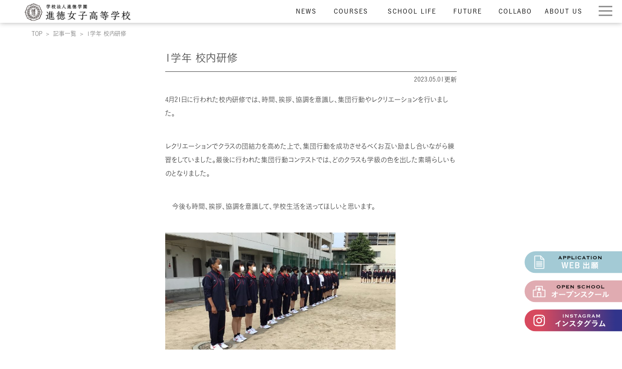

--- FILE ---
content_type: text/html; charset=UTF-8
request_url: https://www.shintoku.ed.jp/2023/05/01/1%E5%AD%A6%E5%B9%B4-%E6%A0%A1%E5%86%85%E7%A0%94%E4%BF%AE/
body_size: 40403
content:
<!DOCTYPE html>
<html>
<head>

<!-- Google tag (gtag.js) -->
<script async src="https://www.googletagmanager.com/gtag/js?id=G-NRVNVKEH4K"></script>
<script>
  window.dataLayer = window.dataLayer || [];
  function gtag(){dataLayer.push(arguments);}
  gtag('js', new Date());

  gtag('config', 'G-NRVNVKEH4K');
</script>

<meta charset="utf-8">
<meta name="viewport" content="width=device-width,initial-scale=1">
<link rel="icon" href="https://www.shintoku.ed.jp/wp-content/themes/custom/images/common/favicon.ico">
<link href="https://www.shintoku.ed.jp/wp-content/themes/custom/css/common.css?1769348304" rel="stylesheet" type="text/css">
<link href="https://www.shintoku.ed.jp/wp-content/themes/custom/css/pushbar.css"  rel="stylesheet" type="text/css">
<link href="https://www.shintoku.ed.jp/wp-content/themes/custom/css/swiper.min.css"  rel="stylesheet" type="text/css">
<link href="https://www.shintoku.ed.jp/wp-content/themes/custom/css/scroll-hint.css"  rel="stylesheet" type="text/css">
<script src="https://www.shintoku.ed.jp/wp-content/themes/custom/js/jquery-3.3.1.min.js"></script>
<script src="https://www.shintoku.ed.jp/wp-content/themes/custom/js/pushbar.js"></script>
<script src="https://www.shintoku.ed.jp/wp-content/themes/custom/js/swiper.min.js"></script>
<script src="https://www.shintoku.ed.jp/wp-content/themes/custom/js/scroll-hint.min.js"></script>

<script src="https://webfont.fontplus.jp/accessor/script/fontplus.js?RUnIRFo2R3k%3D&box=nlgDcVYDmnw%3D&aa=1&ab=2"></script>

<title>1学年 校内研修 ｜ 進徳女子高等学校</title>
<meta name='robots' content='max-image-preview:large' />
	<style>img:is([sizes="auto" i], [sizes^="auto," i]) { contain-intrinsic-size: 3000px 1500px }</style>
	<link rel='stylesheet' id='sbi_styles-css' href='https://www.shintoku.ed.jp/wp-content/plugins/instagram-feed/css/sbi-styles.min.css?ver=6.10.0' type='text/css' media='all' />
<link rel='stylesheet' id='wp-block-library-css' href='https://www.shintoku.ed.jp/wp-includes/css/dist/block-library/style.min.css?ver=6.8.3' type='text/css' media='all' />
<style id='classic-theme-styles-inline-css' type='text/css'>
/*! This file is auto-generated */
.wp-block-button__link{color:#fff;background-color:#32373c;border-radius:9999px;box-shadow:none;text-decoration:none;padding:calc(.667em + 2px) calc(1.333em + 2px);font-size:1.125em}.wp-block-file__button{background:#32373c;color:#fff;text-decoration:none}
</style>
<style id='global-styles-inline-css' type='text/css'>
:root{--wp--preset--aspect-ratio--square: 1;--wp--preset--aspect-ratio--4-3: 4/3;--wp--preset--aspect-ratio--3-4: 3/4;--wp--preset--aspect-ratio--3-2: 3/2;--wp--preset--aspect-ratio--2-3: 2/3;--wp--preset--aspect-ratio--16-9: 16/9;--wp--preset--aspect-ratio--9-16: 9/16;--wp--preset--color--black: #000000;--wp--preset--color--cyan-bluish-gray: #abb8c3;--wp--preset--color--white: #ffffff;--wp--preset--color--pale-pink: #f78da7;--wp--preset--color--vivid-red: #cf2e2e;--wp--preset--color--luminous-vivid-orange: #ff6900;--wp--preset--color--luminous-vivid-amber: #fcb900;--wp--preset--color--light-green-cyan: #7bdcb5;--wp--preset--color--vivid-green-cyan: #00d084;--wp--preset--color--pale-cyan-blue: #8ed1fc;--wp--preset--color--vivid-cyan-blue: #0693e3;--wp--preset--color--vivid-purple: #9b51e0;--wp--preset--gradient--vivid-cyan-blue-to-vivid-purple: linear-gradient(135deg,rgba(6,147,227,1) 0%,rgb(155,81,224) 100%);--wp--preset--gradient--light-green-cyan-to-vivid-green-cyan: linear-gradient(135deg,rgb(122,220,180) 0%,rgb(0,208,130) 100%);--wp--preset--gradient--luminous-vivid-amber-to-luminous-vivid-orange: linear-gradient(135deg,rgba(252,185,0,1) 0%,rgba(255,105,0,1) 100%);--wp--preset--gradient--luminous-vivid-orange-to-vivid-red: linear-gradient(135deg,rgba(255,105,0,1) 0%,rgb(207,46,46) 100%);--wp--preset--gradient--very-light-gray-to-cyan-bluish-gray: linear-gradient(135deg,rgb(238,238,238) 0%,rgb(169,184,195) 100%);--wp--preset--gradient--cool-to-warm-spectrum: linear-gradient(135deg,rgb(74,234,220) 0%,rgb(151,120,209) 20%,rgb(207,42,186) 40%,rgb(238,44,130) 60%,rgb(251,105,98) 80%,rgb(254,248,76) 100%);--wp--preset--gradient--blush-light-purple: linear-gradient(135deg,rgb(255,206,236) 0%,rgb(152,150,240) 100%);--wp--preset--gradient--blush-bordeaux: linear-gradient(135deg,rgb(254,205,165) 0%,rgb(254,45,45) 50%,rgb(107,0,62) 100%);--wp--preset--gradient--luminous-dusk: linear-gradient(135deg,rgb(255,203,112) 0%,rgb(199,81,192) 50%,rgb(65,88,208) 100%);--wp--preset--gradient--pale-ocean: linear-gradient(135deg,rgb(255,245,203) 0%,rgb(182,227,212) 50%,rgb(51,167,181) 100%);--wp--preset--gradient--electric-grass: linear-gradient(135deg,rgb(202,248,128) 0%,rgb(113,206,126) 100%);--wp--preset--gradient--midnight: linear-gradient(135deg,rgb(2,3,129) 0%,rgb(40,116,252) 100%);--wp--preset--font-size--small: 13px;--wp--preset--font-size--medium: 20px;--wp--preset--font-size--large: 36px;--wp--preset--font-size--x-large: 42px;--wp--preset--spacing--20: 0.44rem;--wp--preset--spacing--30: 0.67rem;--wp--preset--spacing--40: 1rem;--wp--preset--spacing--50: 1.5rem;--wp--preset--spacing--60: 2.25rem;--wp--preset--spacing--70: 3.38rem;--wp--preset--spacing--80: 5.06rem;--wp--preset--shadow--natural: 6px 6px 9px rgba(0, 0, 0, 0.2);--wp--preset--shadow--deep: 12px 12px 50px rgba(0, 0, 0, 0.4);--wp--preset--shadow--sharp: 6px 6px 0px rgba(0, 0, 0, 0.2);--wp--preset--shadow--outlined: 6px 6px 0px -3px rgba(255, 255, 255, 1), 6px 6px rgba(0, 0, 0, 1);--wp--preset--shadow--crisp: 6px 6px 0px rgba(0, 0, 0, 1);}:where(.is-layout-flex){gap: 0.5em;}:where(.is-layout-grid){gap: 0.5em;}body .is-layout-flex{display: flex;}.is-layout-flex{flex-wrap: wrap;align-items: center;}.is-layout-flex > :is(*, div){margin: 0;}body .is-layout-grid{display: grid;}.is-layout-grid > :is(*, div){margin: 0;}:where(.wp-block-columns.is-layout-flex){gap: 2em;}:where(.wp-block-columns.is-layout-grid){gap: 2em;}:where(.wp-block-post-template.is-layout-flex){gap: 1.25em;}:where(.wp-block-post-template.is-layout-grid){gap: 1.25em;}.has-black-color{color: var(--wp--preset--color--black) !important;}.has-cyan-bluish-gray-color{color: var(--wp--preset--color--cyan-bluish-gray) !important;}.has-white-color{color: var(--wp--preset--color--white) !important;}.has-pale-pink-color{color: var(--wp--preset--color--pale-pink) !important;}.has-vivid-red-color{color: var(--wp--preset--color--vivid-red) !important;}.has-luminous-vivid-orange-color{color: var(--wp--preset--color--luminous-vivid-orange) !important;}.has-luminous-vivid-amber-color{color: var(--wp--preset--color--luminous-vivid-amber) !important;}.has-light-green-cyan-color{color: var(--wp--preset--color--light-green-cyan) !important;}.has-vivid-green-cyan-color{color: var(--wp--preset--color--vivid-green-cyan) !important;}.has-pale-cyan-blue-color{color: var(--wp--preset--color--pale-cyan-blue) !important;}.has-vivid-cyan-blue-color{color: var(--wp--preset--color--vivid-cyan-blue) !important;}.has-vivid-purple-color{color: var(--wp--preset--color--vivid-purple) !important;}.has-black-background-color{background-color: var(--wp--preset--color--black) !important;}.has-cyan-bluish-gray-background-color{background-color: var(--wp--preset--color--cyan-bluish-gray) !important;}.has-white-background-color{background-color: var(--wp--preset--color--white) !important;}.has-pale-pink-background-color{background-color: var(--wp--preset--color--pale-pink) !important;}.has-vivid-red-background-color{background-color: var(--wp--preset--color--vivid-red) !important;}.has-luminous-vivid-orange-background-color{background-color: var(--wp--preset--color--luminous-vivid-orange) !important;}.has-luminous-vivid-amber-background-color{background-color: var(--wp--preset--color--luminous-vivid-amber) !important;}.has-light-green-cyan-background-color{background-color: var(--wp--preset--color--light-green-cyan) !important;}.has-vivid-green-cyan-background-color{background-color: var(--wp--preset--color--vivid-green-cyan) !important;}.has-pale-cyan-blue-background-color{background-color: var(--wp--preset--color--pale-cyan-blue) !important;}.has-vivid-cyan-blue-background-color{background-color: var(--wp--preset--color--vivid-cyan-blue) !important;}.has-vivid-purple-background-color{background-color: var(--wp--preset--color--vivid-purple) !important;}.has-black-border-color{border-color: var(--wp--preset--color--black) !important;}.has-cyan-bluish-gray-border-color{border-color: var(--wp--preset--color--cyan-bluish-gray) !important;}.has-white-border-color{border-color: var(--wp--preset--color--white) !important;}.has-pale-pink-border-color{border-color: var(--wp--preset--color--pale-pink) !important;}.has-vivid-red-border-color{border-color: var(--wp--preset--color--vivid-red) !important;}.has-luminous-vivid-orange-border-color{border-color: var(--wp--preset--color--luminous-vivid-orange) !important;}.has-luminous-vivid-amber-border-color{border-color: var(--wp--preset--color--luminous-vivid-amber) !important;}.has-light-green-cyan-border-color{border-color: var(--wp--preset--color--light-green-cyan) !important;}.has-vivid-green-cyan-border-color{border-color: var(--wp--preset--color--vivid-green-cyan) !important;}.has-pale-cyan-blue-border-color{border-color: var(--wp--preset--color--pale-cyan-blue) !important;}.has-vivid-cyan-blue-border-color{border-color: var(--wp--preset--color--vivid-cyan-blue) !important;}.has-vivid-purple-border-color{border-color: var(--wp--preset--color--vivid-purple) !important;}.has-vivid-cyan-blue-to-vivid-purple-gradient-background{background: var(--wp--preset--gradient--vivid-cyan-blue-to-vivid-purple) !important;}.has-light-green-cyan-to-vivid-green-cyan-gradient-background{background: var(--wp--preset--gradient--light-green-cyan-to-vivid-green-cyan) !important;}.has-luminous-vivid-amber-to-luminous-vivid-orange-gradient-background{background: var(--wp--preset--gradient--luminous-vivid-amber-to-luminous-vivid-orange) !important;}.has-luminous-vivid-orange-to-vivid-red-gradient-background{background: var(--wp--preset--gradient--luminous-vivid-orange-to-vivid-red) !important;}.has-very-light-gray-to-cyan-bluish-gray-gradient-background{background: var(--wp--preset--gradient--very-light-gray-to-cyan-bluish-gray) !important;}.has-cool-to-warm-spectrum-gradient-background{background: var(--wp--preset--gradient--cool-to-warm-spectrum) !important;}.has-blush-light-purple-gradient-background{background: var(--wp--preset--gradient--blush-light-purple) !important;}.has-blush-bordeaux-gradient-background{background: var(--wp--preset--gradient--blush-bordeaux) !important;}.has-luminous-dusk-gradient-background{background: var(--wp--preset--gradient--luminous-dusk) !important;}.has-pale-ocean-gradient-background{background: var(--wp--preset--gradient--pale-ocean) !important;}.has-electric-grass-gradient-background{background: var(--wp--preset--gradient--electric-grass) !important;}.has-midnight-gradient-background{background: var(--wp--preset--gradient--midnight) !important;}.has-small-font-size{font-size: var(--wp--preset--font-size--small) !important;}.has-medium-font-size{font-size: var(--wp--preset--font-size--medium) !important;}.has-large-font-size{font-size: var(--wp--preset--font-size--large) !important;}.has-x-large-font-size{font-size: var(--wp--preset--font-size--x-large) !important;}
:where(.wp-block-post-template.is-layout-flex){gap: 1.25em;}:where(.wp-block-post-template.is-layout-grid){gap: 1.25em;}
:where(.wp-block-columns.is-layout-flex){gap: 2em;}:where(.wp-block-columns.is-layout-grid){gap: 2em;}
:root :where(.wp-block-pullquote){font-size: 1.5em;line-height: 1.6;}
</style>
<link rel="canonical" href="https://www.shintoku.ed.jp/2023/05/01/1%e5%ad%a6%e5%b9%b4-%e6%a0%a1%e5%86%85%e7%a0%94%e4%bf%ae/" />
<meta property="og:title" content="1学年 校内研修" />
<meta property="og:description" content="4月21日に行われた校内研修では、時間、挨拶、協調を意識し、集団行動やレクリエーションを行いました。 レクリエーションでクラスの団結力を高めた上で、集団行動を成功させるべくお互い励まし合いながら練習を" />
<meta property="og:type" content="article" />
<meta property="og:url" content="https://www.shintoku.ed.jp/2023/05/01/1%e5%ad%a6%e5%b9%b4-%e6%a0%a1%e5%86%85%e7%a0%94%e4%bf%ae/" />
<meta property="og:image" content="https://www.shintoku.ed.jp/assets/images/common/ogp_default.jpg" />
<meta property="og:site_name" content="進徳女子高等学校" />
<meta name="twitter:card" content="summary_large_image" />
<meta name="twitter:site" content="@ShintokuGirls" />
<meta property="og:locale" content="ja_JP" />

</head>

<body class="1%e5%ad%a6%e5%b9%b4-%e6%a0%a1%e5%86%85%e7%a0%94%e4%bf%ae">

<!--header-->
	<header>
		<p id="logo"><a href="https://www.shintoku.ed.jp"><img src="https://www.shintoku.ed.jp/wp-content/themes/custom/images/common/logo.png" alt="学校法人進徳学園　進徳女子高等学校"></a></p>

		
		<div class="insta-btn sp">
			<a href="https://instagram.com/shintoku_girls_highschool" target="_blank"><img src="https://www.shintoku.ed.jp/wp-content/themes/custom/images/common/insta-icon.png" alt="" width="30"></a>
		</div>

		<a id="btn-sp">
			<div clas="ham">
				<span></span>
				<span></span>
				<span></span>
			</div>
		</a>

		
<nav class="pc">
	<ul>
		<li class="nav-news menu">
			<a href="https://www.shintoku.ed.jp/latestnews">
				<p class="standard">NEWS</p>
				<p class="hover">お知らせ</p>
			</a>
			<ul class="sub-menu">
				<li><a href="https://www.shintoku.ed.jp/latestnews">記事一覧</a></li>
				<li><a href="https://www.shintoku.ed.jp/news">お知らせ</a></li>
				<li><a href="https://www.shintoku.ed.jp/category/koudai">高大連携ニュース</a></li>
				<li><a href="https://www.shintoku.ed.jp/club">部活ニュース</a></li>
				<li><a href="https://www.shintoku.ed.jp/cooking">調理実習ニュース</a></li>
				<li><a href="https://www.shintoku.ed.jp/collabo">企業コラボニュース</a></li>
				<li><a href="https://www.shintoku.ed.jp/openschool">オープンスクール</a></li>
			</ul>
		</li>
		<li class="nav-courses menu">
			<a href="https://www.shintoku.ed.jp/department">
				<p class="standard">COURSES</p>
				<p class="hover">学科・コース紹介</p>
			</a>
			<ul class="sub-menu">
				<li><a href="https://www.shintoku.ed.jp/department">学科・コース紹介TOP</a></li>
				<li><a href="https://www.shintoku.ed.jp/department/career">普通科 総合コース</a></li>
				<li><a href="https://www.shintoku.ed.jp/department/advancedcourse">普通科 選抜コース</a></li>
				<li><a href="https://www.shintoku.ed.jp/department/cooking">国際食育デザイン科（進学・製菓）</a></li>
			</ul>
		</li>
		<li class="nav-life menu">
			<a href="https://www.shintoku.ed.jp/schoollife">
				<p class="standard">SCHOOL LIFE</p>
				<p class="hover">学校生活について</p>
			</a>
			<ul class="sub-menu">
				<li><a href="https://www.shintoku.ed.jp/schoollife">学校生活についてTOP</a></li>
				<li><a href="https://www.shintoku.ed.jp/schoollife/uniform">制服について</a></li>
				<li><a href="https://www.shintoku.ed.jp/schoollife/facility">施設・環境について</a></li>
				<li><a href="https://www.shintoku.ed.jp/schoollife/club">部活動について</a></li>
				<li><a href="https://www.shintoku.ed.jp/schoollife/schoolevent">学校行事</a></li>
				<li><a href="https://www.shintoku.ed.jp/schoollife/youtube">進徳TV</a></li>
			</ul>
		</li>
		<li class="nav-future menu">
			<a href="https://www.shintoku.ed.jp/future">
				<p class="standard">FUTURE</p>
				<p class="hover">進路について</p>
			</a>
			<ul class="sub-menu">
				<li><a href="https://www.shintoku.ed.jp/future">進路についてTOP</a></li>
				<li><a href="https://www.shintoku.ed.jp/future/#koudai">高大連携について（指定校推薦）</a></li>
				<li><a href="https://www.shintoku.ed.jp/future/#school-performance">進学実績</a></li>
				<li><a href="https://www.shintoku.ed.jp/future/#support">就職支援について</a></li>
				<li><a href="https://www.shintoku.ed.jp/future/#employment-performance">就職実績</a></li>
			</ul>
		</li>
		<li class="nav-collabo menu">
			<a href="https://www.shintoku.ed.jp/cooperation">
				<p class="standard">COLLABO</p>
				<p class="hover">企業との連携</p>
			</a>
			<ul class="sub-menu">
				<li><a href="https://www.shintoku.ed.jp/cooperation/#mizuno">ミズノ（株）連携協力協定</a></li>
				<li><a href="https://www.shintoku.ed.jp/cooperation/#fresta">（株）フレスタホールディングス連携協力協定</a></li>
				<li><a href="https://www.shintoku.ed.jp/cooperation/#hirokyo">広島協同乳業株式会社</a></li>
				<li><a href="https://www.shintoku.ed.jp/cooperation/#tanaka">田中食品（株）連携協力協定</a></li>
			</ul>
		</li>
		<li class="nav-about menu">
			<a href="https://www.shintoku.ed.jp/about">
				<p class="standard">ABOUT US</p>
				<p class="hover">学校概要</p>
			</a>
			<ul class="sub-menu">
				<li><a href="https://www.shintoku.ed.jp/about/#intro">校長挨拶</a></li>
				<li><a href="https://www.shintoku.ed.jp/about/#policy">教育方針</a></li>
				<li><a href="https://www.shintoku.ed.jp/about/#feature">特色／メディア</a></li>
				<li><a href="https://www.shintoku.ed.jp/about/#history">沿革</a></li>
				<li><a href="https://www.shintoku.ed.jp/about/#school-evaluation">学校評価について</a></li>
				<li><a href="https://www.shintoku.ed.jp/about/#access">アクセス</a></li>
			</ul>
		</li>
	</ul>
</nav>

	</header>
<!--header-->
<!--sp nav-->
	<div data-pushbar-id="gnav" class="pushbar from_right gnav-sp">
		<p class="title">MENU</p>
		<nav>
			<ul>
				<li class="menu">
					<p class="toggle accordion">お知らせ</p>
					<ul class="inner child">
						<li class="top-page"><a href="https://www.shintoku.ed.jp/latestnews">記事一覧</a></li>
						<li><a href="https://www.shintoku.ed.jp/news">お知らせ</a></li>
						<li><a href="https://www.shintoku.ed.jp/caegory/koidai">高大連携ニュース</a></li>
						<li><a href="https://www.shintoku.ed.jp/club">部活ニュース</a></li>
						<li><a href="https://www.shintoku.ed.jp/cooking">調理実習ニュース</a></li>
						<li><a href="https://www.shintoku.ed.jp/collabo">企業コラボニュース</a></li>
						<li><a href="https://www.shintoku.ed.jp/openschool">オープンスクール</a></li>
					</ul>
				</li>
				<li class="menu">
					<p class="toggle accordion">学科・コース紹介</p>
					<ul class="inner child">
						<li class="top-page"><a href="https://www.shintoku.ed.jp/department">学科・コース紹介TOP</a></li>
						<li><a href="https://www.shintoku.ed.jp/department/career">普通科 総合コース</a></li>
						<li><a href="https://www.shintoku.ed.jp/department/advancedcourse">普通科 選抜コース</a></li>
						<li class="one-line"><a href="https://www.shintoku.ed.jp/department/cooking">国際食育デザイン科（進学・製菓）</a></li>
						<li><a href="https://www.shintoku.ed.jp/department/cooking/collaboration">企業コラボ特集</a></li>
					</ul>
				</li>
				<li class="menu">
					<p class="toggle accordion">学校生活について</p>
					<ul class="inner child">
						<li class="top-page"><a href="https://www.shintoku.ed.jp/schoollife">学校生活についてTOP</a></li>
						<li><a href="https://www.shintoku.ed.jp/schoollife/uniform">制服について</a></li>
						<li><a href="https://www.shintoku.ed.jp/schoollife/facility">施設・環境について</a></li>
						<li><a href="https://www.shintoku.ed.jp/schoollife/club">部活動について</a></li>
						<li><a href="https://www.shintoku.ed.jp/schoollife/schoolevent">学校行事</a></li>
						<li><a href="https://www.shintoku.ed.jp/schoollife/youtube">進徳TV</a></li>
						<li><a href="https://www.shintoku.ed.jp/wp-content/themes/custom/images/common/pamphlet.pdf" target="_blank">学校案内パンフレット</a></li>
					</ul>
				</li>
				<li class="menu">
					<p class="toggle accordion">進路について</p>
					<ul class="inner child">
						<li class="top-page"><a href="https://www.shintoku.ed.jp/future">進路についてTOP</a></li>
						<li><a href="https://www.shintoku.ed.jp/future/#koudai">高大連携について</a></li>
						<li><a href="https://www.shintoku.ed.jp/future/#school-performance">進学実績</a></li>
						<li><a href="https://www.shintoku.ed.jp/future/#support">就職支援について</a></li>
						<li><a href="https://www.shintoku.ed.jp/future/#employment-performance">就職実績</a></li>
					</ul>
				</li>
				<li class="menu">
					<p class="toggle accordion">企業との連携</p>
					<ul class="inner child">
						<li class="one-line"><a href="https://www.shintoku.ed.jp/cooperation/#mizuno">ミズノ（株）連携協力協定</a></li>
						<li class="one-line"><a href="https://www.shintoku.ed.jp/cooperation/#fresta">（株）フレスタホールディングス連携協力協定</a></li>
						<li class="one-line"><a href="https://www.shintoku.ed.jp/cooperation/#hirokyo">広島協同乳業株式会社</a></li>
						<li class="one-line"><a href="https://www.shintoku.ed.jp/cooperation/#tanaka">田中食品（株）連携協力協定</a></li>
					</ul>
				</li>
				<li class="menu">
					<p class="toggle accordion">学校概要</p>
					<ul class="inner child ac-about">
						<li><a href="https://www.shintoku.ed.jp/about/#intro">校長挨拶</a></li>
						<li><a href="https://www.shintoku.ed.jp/about/#policy">教育方針</a></li>
						<li><a href="https://www.shintoku.ed.jp/about/#feature">特色／メディア</a></li>
						<li><a href="https://www.shintoku.ed.jp/about/#history">沿革</a></li>
						<li><a href="https://www.shintoku.ed.jp/about/#school-evaluation">学校評価</a></li>
						<li><a href="https://www.shintoku.ed.jp/about/#access">アクセス</a></li>
					</ul>
				</li>
			</ul>
		</nav>
		<ul class="contact-link">
			<!--<li class="contact"><a href="https://ws.formzu.net/fgen/S30056554/" target="_blank"><img src="https://www.shintoku.ed.jp/wp-content/themes/custom/images/common/contact-icon-white.png" alt="">資料請求・お問い合わせ</a></li>-->
			<li class="contact"><a href="https://ws.formzu.net/sfgen/S30056554/" target="_blank"><img src="https://www.shintoku.ed.jp/wp-content/themes/custom/images/common/icon-request.svg" alt="">資料請求</a></li>
			<li class="exam"><a href="https://www.shintoku.ed.jp/exam-info"><img src="https://www.shintoku.ed.jp/wp-content/themes/custom/images/common/icon-openschool.svg" alt="">入試情報・オープンスクール</a></li>
			<li class="instagram"><a href="https://instagram.com/shintoku_girls_highschool" target="_blank"><img src="https://www.shintoku.ed.jp/wp-content/themes/custom/images/common/icon-instagram.svg" alt="">インスタグラム</a></li>
			<li class="tel"><a href="tel:082-251-6431"><img src="https://www.shintoku.ed.jp/wp-content/themes/custom/images/common/tel-icon-white.png" alt="">電話でお問い合わせをする</a></li>
		</ul>
	</div>
<!--sp nav-->
	<ul class="link-icon pc">
				<li><a href="https://mirai-compass.net/usr/sntkjh/common/login.jsf" target="_blank">
			<img src="https://www.shintoku.ed.jp/wp-content/themes/custom/images/common/btn-bnr-application.svg" alt="WEB出願">
		</a></li>

		<li class="os"><a href="https://www.shintoku.ed.jp/exam-info">
			<img src="https://www.shintoku.ed.jp/wp-content/themes/custom/images/common/btn-bnr-openschool.svg" alt="オープンスクール">
		</a></li>

		<li class="instagram"><a href="https://instagram.com/shintoku_girls_highschool" target="_blank">
			<img src="https://www.shintoku.ed.jp/wp-content/themes/custom/images/common/btn-bnr-ig.svg" alt="インスタグラム">
		</a></li>
	</ul>

<ul class="breadcrumb">
	<li><a href="https://www.shintoku.ed.jp">TOP</a></li>
	<li><a href="https://www.shintoku.ed.jp/latestnews">記事一覧</a></li>
	<li>1学年 校内研修</li>
</ul>

<article>
	<div class="inner">

							<h2>1学年 校内研修</h2>
			<p class="date">2023.05.01更新</p>

		<p>4月21日に行われた校内研修では、時間、挨拶、協調を意識し、集団行動やレクリエーションを行いました。</p>
<p>レクリエーションでクラスの団結力を高めた上で、集団行動を成功させるべくお互い励まし合いながら練習をしていました。最後に行われた集団行動コンテストでは、どのクラスも学級の色を出した素晴らしいものとなりました。</p>
<p>　今後も時間、挨拶、協調を意識して、学校生活を送ってほしいと思います。</p>
<p><a href="https://www.shintoku.ed.jp/wp-content/uploads/2023/05/IMG_0819.jpg"><img fetchpriority="high" decoding="async" class="aligncenter  wp-image-13252" src="https://www.shintoku.ed.jp/wp-content/uploads/2023/05/IMG_0819-1024x768.jpg" alt="" width="474" height="355" srcset="https://www.shintoku.ed.jp/wp-content/uploads/2023/05/IMG_0819-1024x768.jpg 1024w, https://www.shintoku.ed.jp/wp-content/uploads/2023/05/IMG_0819-300x225.jpg 300w, https://www.shintoku.ed.jp/wp-content/uploads/2023/05/IMG_0819-768x576.jpg 768w, https://www.shintoku.ed.jp/wp-content/uploads/2023/05/IMG_0819.jpg 1280w" sizes="(max-width: 474px) 100vw, 474px" /></a></p>
<p><a href="https://www.shintoku.ed.jp/wp-content/uploads/2023/05/IMG_0821.jpg"><img decoding="async" class="aligncenter  wp-image-13253" src="https://www.shintoku.ed.jp/wp-content/uploads/2023/05/IMG_0821-1024x768.jpg" alt="" width="483" height="362" srcset="https://www.shintoku.ed.jp/wp-content/uploads/2023/05/IMG_0821-1024x768.jpg 1024w, https://www.shintoku.ed.jp/wp-content/uploads/2023/05/IMG_0821-300x225.jpg 300w, https://www.shintoku.ed.jp/wp-content/uploads/2023/05/IMG_0821-768x576.jpg 768w, https://www.shintoku.ed.jp/wp-content/uploads/2023/05/IMG_0821.jpg 1280w" sizes="(max-width: 483px) 100vw, 483px" /></a></p>
<p><a href="https://www.shintoku.ed.jp/wp-content/uploads/2023/05/IMG_9110.jpg"><img decoding="async" class="aligncenter  wp-image-13254" src="https://www.shintoku.ed.jp/wp-content/uploads/2023/05/IMG_9110-1024x768.jpg" alt="" width="467" height="350" srcset="https://www.shintoku.ed.jp/wp-content/uploads/2023/05/IMG_9110-1024x768.jpg 1024w, https://www.shintoku.ed.jp/wp-content/uploads/2023/05/IMG_9110-300x225.jpg 300w, https://www.shintoku.ed.jp/wp-content/uploads/2023/05/IMG_9110-768x576.jpg 768w, https://www.shintoku.ed.jp/wp-content/uploads/2023/05/IMG_9110.jpg 1280w" sizes="(max-width: 467px) 100vw, 467px" /></a></p>
<p>&nbsp;</p>
		
		
	</div><!--.inner-->
</article>

<!--footer-->
	<section id="info">
		<div class="inner">
			<p class="title">進徳を知ろう・見よう・体験しよう。</p>
			<ul class="info-list">
				<li><a href="https://www.shintoku.ed.jp/exam-info">
					<img src="https://www.shintoku.ed.jp/wp-content/themes/custom/images/common/menu-01.svg" alt="OPEN SCHOOL - オープンスクールで進徳を体験しよう" width="319" height="317">
				</a></li>
				<li><a href="https://www.shintoku.ed.jp/schoollife/club">
					<img src="https://www.shintoku.ed.jp/wp-content/themes/custom/images/common/menu-02.svg" alt="SHINTOKU CLUBS - 放課後のあなたを夢中にさせる部活動" width="319" height="317">
				</a></li>
				<li><a href="https://www.shintoku.ed.jp/exam-info/entranceexam">
					<img src="https://www.shintoku.ed.jp/wp-content/themes/custom/images/common/menu-03.svg" alt="ENTRANCE REQUIREMENTS - 入試要項について詳しくはこちら" width="319" height="317">
				</a></li>
				<li><a href="https://ws.formzu.net/sfgen/S30056554/" target="_blank">
					<img src="https://www.shintoku.ed.jp/wp-content/themes/custom/images/common/menu-04.svg" alt="DOCUMENT REQUEST - お問い合わせ資料請求はこちら" width="319" height="317">
				</a></li>
			</ul>
		</div><!--.//inner-->
	</section>

	<footer>
		<div id="footer-info">
			<div class="inner">
				<p id="footer-logo"><a href="https://www.shintoku.ed.jp"><img src="https://www.shintoku.ed.jp/wp-content/themes/custom/images/common/logo.png" alt="学校法人進徳学園　進徳女子高等学校"></a></p>
				<p class="info">〒734-0007 広島県広島市南区皆実町1丁目1番58号<br>TEL 082-251-6431（代）　FAX 082-253-0946</p>
			</div>
		</div>

		<!--footer-nav pc-->
		<div class="pc">
		<div class="footer-nav">
			<div class="footer-nav-item">
				<ul>
					<li><a href="https://www.shintoku.ed.jp">サイトトップ</a></li>
					<li><a href="https://www.shintoku.ed.jp/latestnews">お知らせ</a></li>
					<li><a href="https://www.shintoku.ed.jp/students">緊急対応（在校生）</a></li>
					<li><a href="https://www.shintoku.ed.jp/graduates">卒業生・転入生・地域</a></li>
					<li><a href="https://www.shintoku.ed.jp/about/#access">アクセス</a></li>
					<li><a href="https://www.shintoku.ed.jp/cooperation">企業との連携</a></li>
					<li><a href="https://www.shintoku.ed.jp/shintokukids">進徳KIDS</a></li>
					<li><a href="#footer-info">お問い合わせ</a></li>
					<li><a href="https://ws.formzu.net/sfgen/S30056554/" target="_blank">資料請求</a></li>
                    <li><a href="https://www.shintoku.ed.jp/recruit">教員募集はこちら</a></li>
				</ul>
			</div>

			<div class="footer-nav-item">
				<ul>
					<li>
						<a href="https://www.shintoku.ed.jp/department">学科・コース紹介</a>

						<ul>
							<li><a href="https://www.shintoku.ed.jp/department/career">普通科 総合コース</a></li>
							<li><a href="https://www.shintoku.ed.jp/department/advancedcourse">普通科 選抜コース</a></li>
							<li><a href="https://www.shintoku.ed.jp/department/cooking">国際食育デザイン科</a></li>
							<li class="parent"><a href="https://www.shintoku.ed.jp/department/cooking/collaboration">企業コラボ特集</a></li>
						</ul>
					</li>
				</ul>
			</div>

			<div class="footer-nav-item">
				<ul>
					<li>
						<a href="https://www.shintoku.ed.jp/schoollife">学校生活について</a>

						<ul>
							<li><a href="https://www.shintoku.ed.jp/schoollife/uniform">制服について</a></li>
							<li><a href="https://www.shintoku.ed.jp/schoollife/facility">施設・環境について</a></li>
							<li><a href="https://www.shintoku.ed.jp/schoollife/club">部活動について</a></li>
							<li><a href="https://www.shintoku.ed.jp/schoollife/schoolevent">学校行事</a></li>
							<li><a href="https://www.shintoku.ed.jp/schoollife/youtube">進徳TV</a></li>
							<li><a href="https://www.shintoku.ed.jp/wp-content/themes/custom/images/common/pamphlet.pdf" target="_blank">学校案内パンフレット</a></li>
						</ul>
					</li>
				</ul>
			</div>

			<div class="footer-nav-item">
				<ul>
					<li>
						<a href="https://www.shintoku.ed.jp/about">学校概要</a>

						<ul>
							<li><a href="https://www.shintoku.ed.jp/about/#intro">校長挨拶</a></li>
							<li><a href="https://www.shintoku.ed.jp/about/#policy">教育方針</a></li>
							<li><a href="https://www.shintoku.ed.jp/about/#feature">特色／メディア</a></li>
							<li><a href="https://www.shintoku.ed.jp/about/#history">沿革</a></li>
							<li><a href="https://www.shintoku.ed.jp/about/#school-evaluation">学校評価について</a></li>
						</ul>
					</li>
				</ul>
			</div>

			<div class="footer-nav-item">
				<ul>
					<li>
						<a href="https://www.shintoku.ed.jp/future">進路について</a>

						<ul>
							<li><a href="https://www.shintoku.ed.jp/future/#koudai">高大連携（指定校推薦）</a></li>
							<li><a href="https://www.shintoku.ed.jp/future/#school-performance">進路実績</a></li>
						</ul>
					</li>

					<li>
						<a href="https://www.shintoku.ed.jp/exam-info/">入試情報</a>

						<ul>
							<li><a href="https://www.shintoku.ed.jp/exam-info/entranceexam">入試要項</a></li>
							<li><a href="https://www.shintoku.ed.jp/exam-info">オープンスクール</a></li>
                            <li><a href="https://www.shintoku.ed.jp/exam-info/openschool/#briefing">保護者個別相談会</a></li>
                            <li><a href="https://www.shintoku.ed.jp/exam-info/forjhsteacher">中学校の先生へ</a></li>
						</ul>
					</li>
				</ul>
			</div>
		</div>
		</div>
		<!--footer-nav pc-->
		<!--footer-nav sp-->
		<div class="sp">
		<div class="footer-nav">
			<div class="footer-nav-item">
				<ul>
					<li><a href="https://www.shintoku.ed.jp">サイトトップ</a></li>
					<li><a href="https://www.shintoku.ed.jp/latestnews">お知らせ</a></li>
					<li><a href="https://www.shintoku.ed.jp/students">緊急対応（在校生）</a></li>
					<li><a href="https://www.shintoku.ed.jp/graduates">卒業生・転入生・地域</a></li>
					<li><a href="https://www.shintoku.ed.jp/about/#access">アクセス</a></li>
				</ul>
			</div>

			<div class="footer-nav-item">
				<ul>
					<li>
						<a href="https://www.shintoku.ed.jp/department">学科・コース紹介</a>

						<ul>
							<li><a href="https://www.shintoku.ed.jp/department/career">普通科 総合コース</a></li>
							<li><a href="https://www.shintoku.ed.jp/department/advancedcourse">普通科 選抜コース</a></li>
							<li><a href="https://www.shintoku.ed.jp/department/cooking">国際食育デザイン科</a></li>
							<li class="parent"><a href="https://www.shintoku.ed.jp/department/cooking/collaboration">企業コラボ特集</a></li>
						</ul>
					</li>
				</ul>
			</div>

			<div class="footer-nav-item">
				<ul>
					<li>
						<a href="https://www.shintoku.ed.jp/schoollife">学校生活について</a>

						<ul>
							<li><a href="https://www.shintoku.ed.jp/schoollife/uniform">制服について</a></li>
							<li><a href="https://www.shintoku.ed.jp/schoollife/facility">施設・環境について</a></li>
							<li><a href="https://www.shintoku.ed.jp/schoollife/club">部活動について</a></li>
							<li><a href="https://www.shintoku.ed.jp/schoollife/schoolevent">学校行事</a></li>
							<li><a href="https://www.shintoku.ed.jp/schoollife/youtube">進徳TV</a></li>
							<li><a href="https://www.shintoku.ed.jp/wp-content/themes/custom/images/common/pamphlet.pdf" target="_blank">学校案内パンフレット</a></li>
						</ul>
					</li>
				</ul>
			</div>

			<div class="footer-nav-item">
				<ul>
					<li>
						<a href="https://www.shintoku.ed.jp/future">進路について</a>

						<ul>
							<li><a href="https://www.shintoku.ed.jp/future/#koudai">高大連携（指定校推薦）</a></li>
							<li><a href="https://www.shintoku.ed.jp/future/#school-performance">進路実績</a></li>
						</ul>
					</li>

					<li>
						<a href="https://www.shintoku.ed.jp/exam-info/">入試情報</a>

						<ul>
							<li><a href="https://www.shintoku.ed.jp/exam-info/entranceexam">入試要項</a></li>
							<li><a href="https://www.shintoku.ed.jp/exam-info/openschool">オープンスクール<br>（保護者個別相談会）</a></li>
                            <li><a href="https://www.shintoku.ed.jp/exam-info/forjhsteacher">中学校の先生へ</a></li>
						</ul>
					</li>
				</ul>
			</div>

			<div class="footer-nav-item">
				<ul>
					<li>
						<a href="https://www.shintoku.ed.jp/about">学校概要</a>

						<ul>
							<li><a href="https://www.shintoku.ed.jp/about/#intro">校長挨拶</a></li>
							<li><a href="https://www.shintoku.ed.jp/about/#policy">教育方針</a></li>
							<li><a href="https://www.shintoku.ed.jp/about/#feature">特色／メディア</a></li>
							<li><a href="https://www.shintoku.ed.jp/about/#history">沿革</a></li>
							<li><a href="https://www.shintoku.ed.jp/about/#school-evaluation">学校評価について</a></li>
						</ul>
					</li>
				</ul>
			</div>

			<div class="footer-nav-item">
				<ul>
					<li><a href="https://www.shintoku.ed.jp/cooperation">企業との連携</a></li>
					<li><a href="https://www.shintoku.ed.jp/shintokukids">進徳KIDS</a></li>
					<li><a href="#footer-info">お問い合わせ</a></li>
					<li><a href="https://ws.formzu.net/sfgen/S30056554/" target="_blank">資料請求</a></li>
                    <li><a href="https://www.shintoku.ed.jp/recruit">教員募集はこちら</a></li>
				</ul>
			</div>
		</div>
		</div>
		<!--footer-nav sp-->

		<p class="copyright">Copyright © SHINTOKUGAKUEN All rights reserved.</p>
	</footer>

	<div class="footer-link-list sp">
		<ul>
			<!--<li class="contact"><a href="https://ws.formzu.net/fgen/S30056554/" target="_blank">
				<div class="icon"><img src="https://www.shintoku.ed.jp/wp-content/themes/custom/images/common/contact-icon-footer.png" alt="" width="20"></div>
				<div class="text">
					<p class="text-en">CONTACT US</p>
					<p>資料請求･お問合せ</p>
				</div>
			</a></li>-->
			<li class="contact"><a href="https://mirai-compass.net/usr/sntkjh/common/login.jsf" target="_blank">
				<img src="https://www.shintoku.ed.jp/wp-content/themes/custom/images/common/btn-bnr-application-sp.svg" alt="WEB出願" width="333" height="80">
			</a></li>

			<li class="exam"><a href="https://www.shintoku.ed.jp/exam-info">
				<img src="https://www.shintoku.ed.jp/wp-content/themes/custom/images/common/btn-bnr-openschool-sp.svg" alt="オープンスクール" width="334" height="80">
			</a></li>
		</ul>
	</div>
	<!--footer-->

<!--script-->
<script type="text/javascript">
  var pushbar = new Pushbar({
        overlay:true,
      });
</script>
<script>
$(function() {

	var style = '<link rel="stylesheet" href="https://www.shintoku.ed.jp/wp-content/themes/custom/css/animation.css">';
	$('head link:last').after(style);

	function nav() {
		$(this).toggleClass("active").next().slideToggle(300);
	}
	$(".toggle").click(nav);

	$(".switch").click(nav);
	//アコーディオン

	$(function() {
	  $('#btn-sp').on('click', function(){
		$(this).toggleClass('active');
		if ($(this).hasClass('active')) {
            $('.gnav-sp').addClass('active');
        } else {
            $('.gnav-sp').removeClass('active');
        }
	  });
	});//sp nav

	var headerHeight = 47;
    $('a[href*="#"]').click(function(){
        var speed = 800;
        var href= $(this).attr("href");
        if(href.indexOf('#')){
            var res = href.split('#');
            if(res[1]){
                href = '#'+res[1];
            }
        }
        var target = $(href == "#" || href == "" ? 'html' : href);
        var position = target.offset().top-headerHeight
		$("html, body").animate({scrollTop:position}, speed, "swing");
		//return false;
	});//smooth scroll

    $(window).on("load", function(){
      if(location.hash !== ""){
        var targetOffset = $(location.hash).offset().top;
        $(window).scrollTop(targetOffset - headerHeight);
      }
    });//アンカーリンク

	var mySwiper = new Swiper ('.swiper-container.swiper-1', {
		effect: "fade",
		autoplay: {
			delay: 5000,
		},
		speed: 2500,
		loop: true,
		pagination: {
			el: '.swiper-pagination',
			clickable: true,
		},
		navigation: {
			nextEl: ".swiper-button-next",
			prevEl: ".swiper-button-prev",
		},
	})//スライダー

	var mySwiper = new Swiper ('.swiper-container.swiper-3', {
		autoplay: {
			delay: 5000,
		},
		loop: true,
		breakpoints: {
			// 640px以上の場合
			768: {
				slidesPerView: 3,
			}
		},
		navigation: {
			nextEl: ".swiper-button-next",
			prevEl: ".swiper-button-prev",
		},
	})//スライダー

	new ScrollHint('.js-scrollable');
});
</script>


<script type="speculationrules">
{"prefetch":[{"source":"document","where":{"and":[{"href_matches":"\/*"},{"not":{"href_matches":["\/wp-*.php","\/wp-admin\/*","\/wp-content\/uploads\/*","\/wp-content\/*","\/wp-content\/plugins\/*","\/wp-content\/themes\/custom\/*","\/*\\?(.+)"]}},{"not":{"selector_matches":"a[rel~=\"nofollow\"]"}},{"not":{"selector_matches":".no-prefetch, .no-prefetch a"}}]},"eagerness":"conservative"}]}
</script>
<!-- Instagram Feed JS -->
<script type="text/javascript">
var sbiajaxurl = "https://www.shintoku.ed.jp/wp-admin/admin-ajax.php";
</script>

</body>
</html>


--- FILE ---
content_type: text/css
request_url: https://www.shintoku.ed.jp/wp-content/themes/custom/css/common.css?1769348304
body_size: 153524
content:
@charset "UTF-8";
/***********************************************************************
media queries setting
**********************************************************************/
@font-face {
  font-family: 'utsukushi';
  src: url("../font/utsukushi.eot?#iefix") format("embedded-opentype"), url("../font/utsukushi.woff") format("woff"), url("../font/utsukushi.ttf") format("truetype"), url("../font/utsukushi.svg#svgFontName") format("svg"); }
@font-face {
  font-family: 'corporatelogo';
  src: url("../font/corporatelogo.woff") format("woff"); }
:root {
  --ff-en: "CopperplateGothicLTPro-31BC";
  --ff-en-bold: "CopperplateGothicLTPro-32AB";
  --ff-gothic: "FP-KoburinaGoStdN-W3", sans-serif;
  --ff-gothic-bold: "FP-KoburinaGoStdN-W6", sans-serif;
  --ff-mincho: "TsukuMinPr6-RB", serif;
  --ff-num-gothic: "AvenirLTPro-Black", "FP-KoburinaGoStdN-W3", sans-serif;
  --ff-num-gothic-bold: "AvenirLTPro-Black", "FP-KoburinaGoStdN-W6", sans-serif;
  --ttl-bg: linear-gradient(to right, #a3cad5 20%, #e0abb1 20%, #e0abb1 40%, #99c2a6 40%, #99c2a6 60%, #ebc391 60%, #ebc391 80%, #bca1be 80%, #bca1be 100%);
  --swiper-navigation-color: #231815;
  --swiper-pagination-color: #fff;
}
/***********************************************************************
reset
**********************************************************************/
* {
  margin: 0;
  padding: 0; }

html, body {
  -webkit-text-size-adjust: 100%; }

body {
  color: #231815;
  margin: 47px 0 0 0;
  padding: 0;
  font-family: "I-OTFゴシックオールドPro D", "IwaOGoPro-Db", sans-serif;
  font-family: var(--ff-gothic);
  font-size: 13px;
  position: relative; }

h1, h2, h3, h4, h5, h6, p, address, ul, ol, li, dl, dt, dd, table, caption, th, td, img, form,
article, aside, details, figcaption, figure, footer, header, hgroup, menu, nav, section {
  margin: 0;
  padding: 0;
  border: none;
  font-feature-settings: "palt";
  font-weight: 400;
  list-style-type: none; }

th {
  font-weight: normal;
  text-align: inherit; }

.clearfix:after {
  visibility: hidden;
  display: block;
  font-size: 0;
  content: " ";
  clear: both;
  height: 0; }

select, textarea {
  -webkit-appearance: none;
  -moz-appearance: none;
  appearance: none;
  font-size: 100%;
  font-family: "I-OTFゴシックオールドPro D", "IwaOGoPro-Db", sans-serif;
  font-family: var(--ff-gothic); }

select {
  cursor: pointer; }

select::-ms-expand {
  display: none; }

img {
  vertical-align: bottom;
  max-width: 100%;
  height: auto;
  outline: none; }

*:focus {
  outline: none; }

img[src$=".svg"] {
  width: 100%; }

hr {
  display: none; }

a {
  color: #231815;
  text-decoration: none;
  outline: none; }

/* set html5 elements to block */
article, aside, details, figcaption, figure, footer, header, hgroup, menu, nav, section {
  display: block; }

button {
  background-color: transparent;
  border: none;
  cursor: pointer;
  outline: none;
  padding: 0;
  appearance: none; }

.pc {
  display: block; }
  @media (max-width: 768px) {
    .pc {
      display: none; } }

.pc-inline {
  display: inline-block; }
  @media (max-width: 768px) {
    .pc-inline {
      display: none; } }

.sp {
  display: none; }
  @media (max-width: 768px) {
    .sp {
      display: block; } }

ul {
  font-size: 0; }
  ul li {
    font-size: 13px; }

.page-not-found {
  padding: 50px 0px 100px;
  text-align: center; }
  .page-not-found h1 {
    font-size: 10em;
    color: #e0e0e0;
    letter-spacing: 0; }
  .page-not-found p {
    font-size: 1.2em; }
  @media (max-width: 768px) {
    .page-not-found {
      padding: 100px 0px 100px; }
      .page-not-found h1 {
        font-size: 3em; } }

/********************************************************************************
header
********************************************************************************/
header {
  background: #fff;
  box-shadow: 0 0 10px #b2b2b2;
  height: 47px;
  position: fixed;
  top: 0;
  width: 100%;
  z-index: 999; }
  header #logo {
    position: absolute;
    left: 50px;
    top: 7px;
    width: 220px; }
  header nav {
    position: absolute;
    right: 70px;
    top: 2px; }
  @media screen and (max-width: 990px) {
    header #logo {
      left: 15px; } }
  @media screen and (max-width: 860px) {
    header #logo {
      top: 10px;
      width: 174px;
      max-width: calc(100% - 182px ); } }

nav li {
  display: inline-block;
  padding: 10px 0 11.5px;
  text-align: center; }
  nav li.nav-news {
    width: 5em; }
  nav li.nav-courses {
    width: 9.2em; }
  nav li.nav-life {
    width: 10.1em; }
  nav li.nav-future {
    width: 7.5em; }
  nav li.nav-collabo {
    width: 7.6em; }
  nav li.nav-about {
    width: 7.7em; }
  nav li p {
    color: #000;
    display: inline-block;
    letter-spacing: 0.15em;
    padding: 3px; }
    nav li p.standard {
      font-family: FuturaLTPro-Medium;
      font-family: var(--ff-gothic); }
    nav li p.hover {
      display: none;
      letter-spacing: .08em; }
  nav li:hover .standard {
    display: none; }
  nav li:hover .hover {
    display: inline-block;
    position: relative; }
    nav li:hover .hover::after {
      background: url(../images/common/nav-arrow.png) no-repeat center/contain;
      content: "";
      height: 8px;
      margin: auto;
      position: absolute;
      bottom: -6px;
      left: 0;
      right: 0;
      -moz-transform: rotate(-90deg);
      -ms-transform: rotate(-90deg);
      -webkit-transform: rotate(-90deg);
      transform: rotate(-90deg);
      width: 11px; }
  nav li a.active .standard {
    display: none; }
  nav li a.active .hover {
    display: inline-block;
    position: relative; }
    nav li a.active .hover::after {
      background: url(../images/common/nav-arrow.png) no-repeat center/contain;
      content: "";
      height: 8px;
      margin: auto;
      position: absolute;
      bottom: -6px;
      left: 0;
      right: 0;
      -moz-transform: rotate(-90deg);
      -ms-transform: rotate(-90deg);
      -webkit-transform: rotate(-90deg);
      transform: rotate(-90deg);
      width: 11px; }
  @media screen and (max-width: 990px) {
    header nav.pc li {
      padding: 11px 0 11.5px;
      font-size: 12px; }
  }
  @media screen and (max-width: 860px) {
    header nav.pc li {
      padding: 12px 0 11.5px;
      font-size: 10.5px;
    }
  }

/*submenu*/
.menu .sub-menu {
  background: rgba(51, 51, 51, 0.8);
  opacity: 0;
  position: fixed;
  top: 45px;
  left: 0;
  -webkit-transition: all .2s ease;
  transition: all .2s ease;
  visibility: hidden;
  width: 100vw;
  z-index: 10; }
  @media screen and (max-width: 990px) {
    .menu .sub-menu {
      right: -31px; } }

.menu:hover .sub-menu {
  opacity: 1;
  top: 45px;
  text-align: center;
  visibility: visible; }
  .menu:hover .sub-menu > li {
    padding: 14.5px 12px; }
    .menu:hover .sub-menu > li a {
      color: #fff;
      font-family: "I-OTFゴシックオールドPro D", "IwaOGoPro-Db", sans-serif;
      font-family: var(--ff-gothic);
      font-size: 14px;
      padding: 3px; }

/*sp nav*/
.emergency-btn {
  position: absolute;
  right: 100px;
  top: 8px;
  width: 60px; }
.insta-btn {
  position: absolute;
  right: 60px;
  top: 8px; }

#btn-sp {
  box-sizing: border-box;
  cursor: pointer;
  display: inline-block;
  height: 20px;
  position: absolute;
  right: 20px;
  top: 12px;
  transition: all .5s;
  width: 28px;
  z-index: 1000;
  /* 開いたとき　*/ }
  #btn-sp span {
    background-color: #939393;
    box-sizing: border-box;
    display: inline-block;
    height: 3px;
    position: absolute;
    left: 0;
    transition: all .5s;
    width: 100%; }
    #btn-sp span:nth-of-type(1) {
      top: 0; }
    #btn-sp span:nth-of-type(2) {
      top: 9px; }
    #btn-sp span:nth-of-type(3) {
      top: 18px; }
  #btn-sp.active span {
    background-color: #939393; }
    #btn-sp.active span:nth-of-type(1) {
      -webkit-transform: translateY(20px) rotate(-25deg);
      transform: translateY(9px) rotate(-25deg); }
    #btn-sp.active span:nth-of-type(2) {
      opacity: 0; }
    #btn-sp.active span:nth-of-type(3) {
      -webkit-transform: translateY(-20px) rotate(25deg);
      transform: translateY(-9px) rotate(25deg); }


  .pushbar.from_right.active {
    max-width: 768px;
    transform: translateY(0%);
    width: 80%; }
/*accordion*/
  .gnav-sp {
    margin: 47px auto 0;
    padding: 0 10%;
    /*nav*/
    /*nav*/ }
    .gnav-sp .title {
      color: rgba(77, 77, 77, 0.3);
      font-family: "utsukushi", "FP-ヒラギノ明朝 ProN W3", "FP-HiraMinProN-W3", serif;
      font-family: var(--ff-en-bold);
      font-size: 35px;
      margin: 30px 0 0px; }
    .gnav-sp nav {
      margin-bottom: 30px;
      position: relative;
      right: inherit;
      top: inherit; }
      .gnav-sp nav li {
        display: block;
        margin-bottom: 10px;
        padding: 0;
        position: relative;
        text-align: inherit; }
        .gnav-sp nav li p {
          padding: 0; }
        .gnav-sp nav li a {
          display: block;
          font-size: 13px;
          width: 100%; }
      .gnav-sp nav .accordion {
        border-bottom: 1px solid #000;
        color: #4d4d4d;
        display: block;
        font-size: 16px;
        margin-bottom: 10px;
        padding-bottom: 7px;
        padding-left: 20px; }
        .gnav-sp nav .accordion::before {
          background: url(../images/common/nav-arrow.png);
          background-size: contain;
          content: "";
          height: 15px;
          position: absolute;
          top: 5px;
          left: 3px;
          -moz-transition: all, 0.25s, linear;
          -o-transition: all, 0.25s, linear;
          -webkit-transition: all, 0.25s, linear;
          transition: all, 0.25s, linear;
          width: 10px; }
        .gnav-sp nav .accordion.active::before {
          -moz-transform: rotate(90deg);
          -ms-transform: rotate(90deg);
          -webkit-transform: rotate(90deg);
          transform: rotate(90deg); }
      .gnav-sp nav .inner {
        padding: 5px 0 0;
        width: 100%; }
        .gnav-sp nav .inner li {
          display: inline-block;
          margin-bottom: 6px;
          width: 46%; }
          .gnav-sp nav .inner li:nth-child(even) {
            margin-right: 8%; }
          .gnav-sp nav .inner li.top-page {
            display: block;
            width: 100%; }
            .gnav-sp nav .inner li.top-page a::before {
              content: "＊";
              padding-right: 5px; }
          .gnav-sp nav .inner li.one-line {
            margin-right: 0;
            width: 100%; }
          .gnav-sp nav .inner li a::before {
            content: "・";
            padding-right: 5px; }
        .gnav-sp nav .inner.ac-about li {
          width: 33.333%; }
          .gnav-sp nav .inner.ac-about li:not(:nth-child(3n)) {
            margin-right: 0; }
          .gnav-sp nav .inner.ac-about li:nth-child(3n) {
            margin-right: 0; }
      .gnav-sp nav .child {
        display: none; }
    .gnav-sp .contact-link {
      margin-bottom: 115px; }
      .gnav-sp .contact-link li {
        margin-bottom: 10px; }
        .gnav-sp .contact-link li a {
          color: #fff;
          display: inline-block;
          font-family: "utsukushi", "FP-ヒラギノ明朝 ProN W3", "FP-HiraMinProN-W3", serif;
          font-family: var(--ff-en-bold);
          font-size: 16px;
          padding: 11px 20px;
          width: calc(100% - 40px); }
        .gnav-sp .contact-link li.contact {
          background: #a3cad5; }
        .gnav-sp .contact-link li.exam {
          background: #e0abb1; }
        .gnav-sp .contact-link li.instagram {
          background: #d7495e;
          background: linear-gradient(to right, #d7495e 16%, #31348b 93%); }
        .gnav-sp .contact-link li.tel {
          background: #4d4d4d; }
        .gnav-sp .contact-link li img {
          margin-right: 20px;
          vertical-align: sub;
          width: 23px; }
/*accordion*/
/********************************************************************************
footer
********************************************************************************/
#info {
  background: #f0f0f0;
  border-top: 1px solid #4d4d4d;
  padding: 40px 0 65px; }
  @media (max-width: 768px) {
    #info {
      padding: 25px 0 10px; } }
  #info .inner {
    max-width: 760px; }
  #info .title {
    color: #4d4d4d;
    font-size: 17px;
    letter-spacing: 0.58em;
    margin-bottom: 32px;
    text-align: center; }
    @media (max-width: 768px) {
      #info .title {
        letter-spacing: 0.2em;
        margin-bottom: 22px; } }
  #info .info-list {
    display: flex; }
    #info .info-list li {
      width: 22.5%; }
      #info .info-list li:not(:last-child) {
        margin-right: 3.333%; }
      #info .info-list li a {
        box-sizing: border-box;
        display: inline-block;
        position: relative;
        text-align: center;
        transition: 0.5s;
        width: 100%; }
          #info .info-list li a:hover {
            opacity: .65;
          }
    @media (max-width: 768px) {
      #info .info-list {
        display: grid;
        gap: 0 20px;
        grid-template-columns: repeat(2, 1fr); }
        #info .info-list li {
          margin-bottom: 21px;
          width: auto; }
        #info .info-list li:not(:last-child) {
          margin-right: 0; } }

footer #footer-info {
  border-bottom: 1px solid #b9b9b9;
  border-top: 1px solid #b9b9b9;
  padding: 25px 0; }
  footer #footer-info .inner {
    display: flex;
    margin: 0 auto;
    align-items: center;
    max-width: 665px;
    width: 90%; }
  footer #footer-info .info {
    flex: 0 0 auto;
    border-left: 1px solid #4d4d4d;
    margin-left: 20px;
    font-size: 14px;
    font-family: var(--ff-gothic-bold);
    letter-spacing: 0.075em;
    padding-left: 20px; }
  @media (max-width: 768px) {
    footer #footer-info .inner {
      display: block;
      text-align: center; }
    footer #footer-info .info {
      border-left: none;
      letter-spacing: 0.05em;
      margin-left: 0;
      margin-top: 15px;
      padding-left: 0; } }
footer .footer-nav {
  display: flex;
  max-width: 930px;
  margin: 33px auto;
  width: 90%;
  font-family: var(--ff-gothic-bold); }
  footer .footer-nav .footer-nav-item:not(:last-child) {
    margin-right: 21px; }
  footer .footer-nav li {
    letter-spacing: 0.08em;
    margin-bottom: 7px;
    padding-left: 20px;
    position: relative; }
    footer .footer-nav li::before {
      content: "◆";
      color: rgba(35, 24, 21, 0.3);
      position: absolute;
      left: 0; }
    footer .footer-nav li ul {
      border-left: 1px solid #231815;
      margin-left: -14px;
      margin-top: 5px;
      padding-left: 12px; }
      footer .footer-nav li ul li {
        margin-bottom: 2px; }
        footer .footer-nav li ul li::before {
          content: "●"; }
        footer .footer-nav li ul li.parent::before {
          content: "◆"; }
  footer .footer-nav .footer-nav-item:last-child > ul > li:first-child {
    /*margin-bottom: 20px;*/ }
  @media (max-width: 768px) {
    footer .footer-nav {
      flex-wrap: wrap; }
      footer .footer-nav .footer-nav-item {
        width: 50%; }
        footer .footer-nav .footer-nav-item:nth-child(5) {
          margin-top: -43px; }
        footer .footer-nav .footer-nav-item:last-child {
          margin: 0; }
        footer .footer-nav .footer-nav-item:not(:last-child) {
          margin-right: inherit; }
        footer .footer-nav .footer-nav-item ul {
          margin-bottom: 25px; }
      footer .footer-nav li {
        padding-left: 16px; }
        footer .footer-nav li ul {
          margin-left: -9px;
          padding-left: 5px; }
          footer .footer-nav li ul li {
            padding-left: 14px; } }
footer .copyright {
  background: #4d4d4d;
  display: inline-block;
  color: #fff;
  padding: 2.5px 0;
  text-align: center;
  width: 100%; }
  @media (max-width: 768px) {
    footer .copyright {
      padding: 2.5px 0 63.5px; } }

@media (max-width: 768px) {
  .footer-link-list {
    background-color: rgba(114,113,113,0.8);
    box-shadow: 0 0 10px rgba(0, 0, 0, 0.3);
    position: fixed;
    bottom: 0;
    left: 0;
    width: 100%;
    z-index: 99; }
    .footer-link-list ul {
      height: 60px;
      padding: 0 22px;
      gap: 4%;
      align-items: center;
      display: flex; }
      .footer-link-list ul li {
        width: 50%; }
        .footer-link-list ul li a {
          border-radius: 50rem;
          border: 2px solid #fff;
          align-items: center;
          box-sizing: border-box;
          display: flex;
          justify-content: center;
          /* padding: 15px 5px; */
          height: 40px;
          position: relative; }
          .footer-link-list ul li a::after {
            border-left: 6px solid #fff;
            border-top: 5px solid transparent;
            border-bottom: 5px solid transparent;
            content: "";
            position: absolute;
            /* right: 10%; */
            right: 5px;
            top: 50%;
            margin-top: -5px; }
          .footer-link-list ul li img {
            max-width: 162px; }
        /* .footer-link-list ul li .icon {
          margin-right: 10px; }
        .footer-link-list ul li p {
          text-align: center;
          color: #fff;
          font-size: 16px;
          font-size: clamp(11px, 3vw, 16px);
          letter-spacing: 0.06em;
          line-height: 1; }
        .footer-link-list ul li .text-en {
          font-family: var(--ff-en-bold);
          font-size: 10px;
          font-size: clamp(6px, 2vw, 10px);
          color: #000;
          letter-spacing: 0.08em;
          margin-bottom: 2px; } */
        .footer-link-list ul li.contact a {
          background: #a3cad5; }
        .footer-link-list ul li.exam a {
          background: #e0abb1; } }
/********************************************************************************
default
********************************************************************************/
section#main {
  text-align: center; }

.inner {
  margin: 0 auto;
  max-width: 900px;
  width: 90%; }

.width100 {
  max-width: inherit;
  width: 100%; }

.breadcrumb {
  padding: 15px 0 25px 65px; }
  .breadcrumb li {
    display: inline-block; }
    .breadcrumb li:not(:last-child)::after {
      content: "＞";
      margin: 0 5px; }
  .breadcrumb li, .breadcrumb a {
    color: #808080;
    font-size: 12px; }
  .breadcrumb a:hover {
    text-decoration: underline; }
  @media (max-width: 768px) {
    .breadcrumb {
      padding: 15px 0 25px 25px; } }

.link-icon {
  position: fixed;
  bottom: 5%;
  right: 0;
  z-index: 99; }
  .link-icon li {
    width: 202px;
    margin-bottom: 12px; }
  .link-icon li:last-child {
    margin-bottom: 0px; }
  /* .link-icon li.os a {
    background: #e0abb1; }
  .link-icon li.instagram a {
    background: #d7495e;
    background: linear-gradient(to right, #d7495e 16%, #31348b 93%); }
  .link-icon li.instagram .text p, .link-icon li.instagram .text .text-en {
    color: white; }
  .link-icon a {
    border: 2px solid #fff;
    align-items: center;
    background: #a3cad5;
    border-radius: 26px 0 0 26px;
    display: flex;
    filter: drop-shadow(2px 2px 2px rgba(0, 0, 0, 0.2));
    -webkit-filter: drop-shadow(2px 2px 2px rgba(0, 0, 0, 0.2));
    height: 46px;
    padding: 0;
    transition: 0.5s all; }
    .link-icon a:hover {
      opacity: 0.65; }
  .link-icon .icon {
    height: 100%;
    border-radius: 100px;
    padding-top: 13px;
    box-sizing: border-box;
    width: 50px;
    text-align: center; }
  .link-icon img {
    vertical-align: middle;
    width: 21px; }
  .link-icon .text {
    width: 130px;
    text-align: center;
    padding-top: 5px;
    padding-right: 20px; }
  .link-icon p {
    font-family: var(--ff-gothic-bold);
    color: #fff;
    font-size: 16px;
    letter-spacing: 0.06em; }
  .link-icon .text-en {
    color: #000;
    font-family: var(--ff-en-bold);
    font-size: 10px;
    letter-spacing: 0.15em; } */

.section-title {
  display: flex;
  flex-direction: column;
  align-items: center;
  justify-content: center;
  color: #fff;
  padding: 25px 5%;
  text-align: center; }
  .section-title h1 {
    font-family: var(--ff-en-bold);
    font-size: 46px;
    letter-spacing: 0.1em;
    margin-bottom: 5px; }
  .section-title p {
    font-family: var(--ff-gothic-bold);
    font-size: 17px;
    letter-spacing: 0.57em; }
  .home #news .section-title, .home #instagram .section-title, .home #message .section-title, #info .section-title {
    border-top: 1px solid #4d4d4d;
    color: #4d4d4d;
    padding: 35px 5% 30px; }
  .home #news .section-title, .home #instagram .section-title {
    border-top: 0; }
  @media (max-width: 768px) {
    .section-title {
      padding: 65px 5%; }
      .section-title h1 {
        font-size: 35px; }
      .section-title p {
        font-size: 14.5px;
        letter-spacing: 0.5em; }
      .section-title span {
        display: none; }
      .home #news .section-title, .home #instagram .section-title, .home #message .section-title, #info .section-title {
        padding: 35px 5% 10px; } }
  #main .section-title {
    height: 210px;
    padding: 0 5%;
    background: var(--ttl-bg); }
    @media (max-width: 768px) {
      #main .section-title {
        height: 200px; } }

  @media (max-width: 768px) {
    .home .section-title h1 {
      font-size: 30px;
      letter-spacing: 0;
    }
    .home .section-title p {
      letter-spacing: .2em;
    }
  }

.link-btn {
  text-align: center; }
  .link-btn a {
    background: #4d4d4d;
    border-radius: 20px;
    color: #fff;
    display: inline-block;
    font-size: 15px;
    letter-spacing: 0.07em;
    padding: 6px 0;
    width: 250px; }
  .link-btn + .link-btn {
    margin-top: 20px; }
  .link-btn.invert a {
    background: #fff;
    border: 1px solid #000;
    color: #000;
    font-size: 13px;
    letter-spacing: 0.05em;
    padding: 5px 0;
    text-align: center; }
  .link-btn.pdf a {
    background: #96001e;
    width: 310px; }
  .link-btn.link-btn-large a {
    font-family: var(--ff-gothic-bold);
    font-size: 18.65px;
    width: 348px; }
  @media (max-width: 768px) {
    .link-btn.link-btn-large a {
      width: 90%;
      font-size: 16px;
    } }
.link-btn-after a {
  position: relative; }
  .link-btn-after a::after {
    content: "";
    border-left: 10px solid currentColor;
    border-top: 8px solid transparent;
    border-bottom: 8px solid transparent;
    position: absolute;
    right: 20px;
    top: 50%;
    transform: translateY(-50%); }

/*page*/
.under-nav {
  margin-bottom: 50px;
  text-align: center; }
  .under-nav li {
    display: inline-block;
    margin: 0 30px; }
    .under-nav li a {
      display: inline-block;
      font-family: var(--ff-gothic-bold);
      font-size: 14px;
      letter-spacing: 0.1em;
      opacity: 0.5;
      position: relative;
      transition: 0.5s; }
      .under-nav li a::after {
        background: repeating-linear-gradient(90deg, #e0e0e1 0, #e0e0e1 2px, #fff 0, #fff 5px);
        content: "";
        height: 9px;
        opacity: 0;
        position: absolute;
        left: 0;
        bottom: -15px;
        transform: skewX(-45deg);
        width: 100%; }
      .under-nav li a:hover {
        opacity: 1; }
        .under-nav li a:hover::after {
          opacity: 1; }
      .under-nav li a.active {
        opacity: 1; }
        .under-nav li a.active::after {
          opacity: 1; }
    .under-nav li.top {
      display: none; }
  @media (max-width: 768px) {
    .under-nav {
      display: none;
      margin: 0 auto 15px;
      text-align: inherit;
      width: 90%; }
      .under-nav li {
        margin: 0 0 30px;
        text-align: center;
        width: 46%; }
        .under-nav li:nth-child(odd) {
          margin-right: 8%; }
        .under-nav li a {
          border-bottom: 1px dotted;
          display: inline-block;
          padding-bottom: 5px;
          width: 100%; }
          .under-nav li a:hover {
            opacity: 0.5; }
          .under-nav li a.active {
            border-bottom: 1px solid; }
          .under-nav li a::after {
            content: none; }
        .under-nav li.top {
          display: inline-block; } }

#intro {
  margin-bottom: 65px;
  text-align: center; }
  #intro h2 {
    font-family: var(--ff-gothic-bold);
    font-size: 24px;
    letter-spacing: 0.2em;
    margin-bottom: 20px; }
  #intro p {
    font-family: var(--ff-gothic);
    letter-spacing: 0.15em;
    line-height: 2;
    font-size: 14.5px;
    margin-bottom: 42px; }
  @media (max-width: 768px) {
    #intro .inner {
      text-align: center; }
    #intro h2 {
      letter-spacing: 0.15em; }
    #intro p {
      display: inline-block;
      text-align: left;
      letter-spacing: 0.08em;
      line-height: 1.8; } }

#about {
  font-family: "utsukushi", "FP-ヒラギノ明朝 ProN W3", "FP-HiraMinProN-W3", serif;
  font-family: var(--ff-en-bold);
  margin-top: 45px;
  text-align: center; }
  #about h2 {
    border-bottom: 1px solid #4d4d4d;
    font-size: 23px;
    letter-spacing: 0.15em;
    margin: 0 auto 22px;
    padding-bottom: 12px;
    max-width: 450px; }
  #about .desc {
    font-size: 14px;
    letter-spacing: 0.22em;
    line-height: 2;
    margin-bottom: 55px; }
    #about .desc span {
      color: #948621;
      font-size: 22px;
      line-height: 1.5; }
      .career #about .desc span {
        color: #59c6b6;
        font-size: 17px; }
      .advancedcourse #about .desc span {
        color: #62abcb;
        font-size: 17px; }
      .cooking #about .desc span {
        color: #e68080;
        font-size: 17px; }
  @media (max-width: 768px) {
    #about h2 {
      font-size: 21px;
      margin: 0 auto 20px;
      padding-bottom: 10px; }
    #about .desc {
      font-size: 13px;
      letter-spacing: 0.1em;
      margin-bottom: 30px; }
      #about .desc span {
        font-size: 20px; } }

.section-about {
  font-family: "utsukushi", "FP-ヒラギノ明朝 ProN W3", "FP-HiraMinProN-W3", serif;
  font-family: var(--ff-en-bold);
  text-align: center; }
  .section-about p {
    font-size: 14px;
    letter-spacing: 0.1em;
    line-height: 2;
    margin-bottom: 40px; }
  @media (max-width: 768px) {
    .section-about p {
      font-size: 13px; } }

.subtitle, .graduates #teacher h1 {
  border-bottom: 1px dashed #948621;
  color: #948621;
  font-family: "utsukushi", "FP-ヒラギノ明朝 ProN W3", "FP-HiraMinProN-W3", serif;
  font-family: var(--ff-en-bold);
  font-size: 22px;
  letter-spacing: 0.15em;
  margin: 0 auto 25px;
  padding-bottom: 25px;
  text-align: center;
  max-width: 660px; }
  .career .subtitle,
  .career .graduates #teacher h1 {
    border-bottom: 1px dashed #59c6b6;
    color: #59c6b6; }
  .advancedcourse .subtitle, .advancedcourse .graduates #teacher h1 {
    border-bottom: 1px dashed #62abcb;
    color: #62abcb; }
  .cooking .subtitle, .cooking .graduates #teacher h1 {
    border-bottom: 1px dashed #e68080;
    color: #e68080; }
  @media (max-width: 768px) {
    .subtitle, .graduates #teacher h1 {
      font-size: 20px;
      margin: 0 auto 18px;
      padding-bottom: 22px; } }

.top-design-btn {
  margin: 0 auto 27px;
  width: 46.5%; }
  @media (max-width: 768px) {
    .top-design-btn {
      width: 100%; } }
  .top-design-btn .title {
    color: #5d9daa;
    font-size: 15px;
    margin-bottom: 3px; }
  .top-design-btn a {
    transition: 0.5s; }
    .top-design-btn a:hover {
      opacity: 0.65; }
      @media (max-width: 768px) {
        .top-design-btn a:hover {
          opacity: 1; } }

/*column*/
.column {
  display: flex;
  flex-wrap: wrap; }
.column-2 {
  display: flex;
  flex-wrap: wrap; }
  .column-2 > li, .column-2 > div {
    margin-bottom: 25px;
    width: 47%; }
    .column-2 > li:nth-child(odd), .column-2 > div:nth-child(odd) {
      margin-right: 6%; }
  @media (max-width: 768px) {
    .column-2 {
      display: block; }
      .column-2 > li, .column-2 > div {
        width: 100%; }
        .column-2 > li:nth-child(odd), .column-2 > div:nth-child(odd) {
          margin-right: 0; } }

.column-3 {
  display: flex;
  flex-wrap: wrap; }
  .column-3 > li, .column-3 > div {
    margin-bottom: 20px;
    width: 31%; }
    .column-3 > li:not(:nth-child(3n)), .column-3 > div:not(:nth-child(3n)) {
      margin-right: 3.5%; }
    .column-3 > li img + p, .column-3 > div img + p {
      margin-top: 3px; }
    .column-3 > li p + img, .column-3 > div p + img {
      margin-top: 3px; }
  @media (max-width: 768px) {
    .column-3 > li, .column-3 > div {
      width: 47%; }
      .column-3 > li:not(:nth-child(3n)), .column-3 > div:not(:nth-child(3n)) {
        margin-right: inherit; }
      .column-3 > li:nth-child(odd), .column-3 > div:nth-child(odd) {
        margin-right: 6%; } }

.column-4 {
  gap: 3%;
  display: flex;
  flex-wrap: wrap; }
  .column-4 > li, .column-4 > div {
    margin-bottom: 20px;
    width: 22.7%; }
    .column-4 > li img + p, .column-4 > div img + p {
      margin-top: 3px; }
    .column-4 > li p + img, .column-4 > div p + img {
      margin-top: 3px; }
  @media (max-width: 768px) {
    .column-4 > li, .column-4 > div {
      width: 47%; }
      .column-4 > li:not(:nth-child(3n)), .column-4 > div:not(:nth-child(3n)) {
        margin-right: inherit; }
      .column-4 > li:nth-child(odd), .column-4 > div:nth-child(odd) {
        margin-right: 3%; } }

.news-list {
  display: flex;
  flex-wrap: wrap;
  margin: 0 auto;
  max-width: 1003px;
  width: 90%; }
  .news-list li {
    margin-bottom: 35px;
    width: 22%; }
    .news-list li:not(:nth-child(4n)) {
      margin-right: 4%; }
  .news-list .category {
    background: #a3cad5;
    color: #fff;
    display: inline-block;
    padding: 2.5px 0;
    text-align: center;
    width: 100%; }
    .news-list .category.cooking {
      background: #e0abb1; }
    .news-list .category.club {
      background: #99c2a6; }
    .news-list .category.collabo {
      background: #ebc391; }
    .news-list .category.koudai {
      background: #bca1be; }
    .news-list .category.openschool {
      background: #e3887b; }
    .news-list .category.emergency {
      background: #e40012; }
  .news-list .image {
    height: auto;
    margin-bottom: 10px;
    position: relative;
    width: 100%; }
    .news-list .image::before {
      content: "";
      display: block;
      padding-top: 100%; }
    .news-list .image .image-inner {
      height: 100%;
      position: absolute;
      left: 0;
      top: 0;
      width: 100%; }
  .news-list .date {
    color: #4d4d4d;
    font-family: var(--ff-gothic-bold);
    margin-top: 5px;
    margin-bottom: 5px; }
    .news-list .image + .date {
      margin-top: 0; }
  .news-list .title {
    color: #4d4d4d;
    font-size: 18px;
    font-family: var(--ff-gothic-bold);
    letter-spacing: 0.04em;
    line-height: 1.4; }
  @media (max-width: 768px) {
    .news-list {
      margin: 0 auto 12px; }
      .news-list li {
        margin-bottom: 30px;
        width: 46%; }
        .news-list li:not(:nth-child(4n)) {
          margin-right: inherit; }
        .news-list li:nth-child(odd) {
          margin-right: 8%; }
      .news-list .category {
        font-size: 11px;
        padding: 2.5px 0; }
      .news-list .image {
        margin-bottom: 7px; }
      .news-list .date {
        font-size: 11px; }
      .news-list .title {
        font-size: 14px;
        letter-spacing: 0.03em; } }

.page-list {
  padding: 60px 0; }
  .schoollife .page-list {
    background: rgba(148, 134, 33, 0.1); }
  .future .page-list {
    background: #f3f2e8; }
  .about .page-list {
    background: #fafafa; }
  .page-list .inner {
    max-width: 745px; }
  .page-list h3 {
    color: #948621;
    font-family: "utsukushi", "FP-ヒラギノ明朝 ProN W3", "FP-HiraMinProN-W3", serif;
    font-family: var(--ff-en-bold);
    font-size: 22px;
    letter-spacing: 0.11em;
    margin-bottom: 38px;
    text-align: center; }
  .page-list li {
    display: inline-block;
    margin-bottom: 25px;
    text-align: center;
    width: 30%; }
    .page-list li:not(:nth-child(3n)) {
      margin-right: 5%; }
    .page-list li p {
      letter-spacing: 0.19em;
      margin: 0 -5px 11px; }
    .page-list li a {
      position: relative;
      background: #fff;
      border: 1px solid #231815;
      display: inline-block;
      font-size: 16px;
      letter-spacing: 0.25em;
      padding: 9.5px 0;
      text-align: center;
      width: 100%; }
      .page-list li a::after {
        content: "";
        border-left: 10px solid currentColor;
        border-top: 8px solid transparent;
        border-bottom: 8px solid transparent;
        display: inline-block;
        vertical-align: text-bottom;
        margin-right: -10px;
        margin-left: 10px; }
  .page-list.two ul {
    margin: 0 auto;
    max-width: 482px; }
  .page-list.two li {
    width: 45%; }
    .page-list.two li:not(:nth-child(3n)) {
      margin-right: 0; }
    .page-list.two li:nth-child(odd) {
      margin-right: 10%; }
  @media (max-width: 768px) {
    .page-list {
      padding: 60px 0 45px; }
      .page-list h3 {
        font-size: 20px; }
      .page-list li {
        display: block;
        margin: 0 auto 25px;
        min-width: 210px;
        width: 65%; }
        .page-list li:not(:nth-child(3n)) {
          margin-right: auto; }
      .page-list.two li {
        width: 65%; }
        .page-list.two li:not(:nth-child(3n)) {
          margin-right: auto; }
        .page-list.two li:nth-child(odd) {
          margin-right: auto; }
          .page-list li a::after {
            position: absolute;
            right: 20px;
            top: 50%;
            transform: translateY(-50%); }}

.table {
  border-collapse: collapse;
  margin: 0 auto;
  max-width: 577px;
  width: 100%; }
  .table th, .table td {
    border-bottom: 1px solid #000;
    color: #000; }
  .table tr:first-child th,
  .table tr:first-child td {
    border-top: 1px solid #000; }
  .table .line-dashed th,
  .table .line-dashed td {
    border-bottom: 1px dashed #000; }
  .table th {
    background: #e4e4e5;
    padding: 10px 0 10px 30px;
    vertical-align: baseline; }
  .table td {
    padding: 10px 0 10px 20px; }
  @media (max-width: 768px) {
    .table th {
      white-space: nowrap;
      padding: 5px;
      text-align: left !important; }
    .table td {
      padding: 5px; } }


.youkou th {
	padding: 10px 15px 10px 15px;
	white-space: nowrap;
}
  @media (max-width: 768px) {
    .youkou th {
      padding: 5px;
}
  }


/********************************************************************************
TOP
********************************************************************************/
.home #important-news {
  background: #fe0000;
  overflow: hidden;
  padding: 8px 0; }
  .home #important-news p {
    color: #fff;
    display: inline; }
    .home #important-news p span {
      margin: 0 3px 0 5px; }
  .home header.active {
    display: block;
    position: fixed;
    top: 0; }
/* .home #main {
  min-height: 100vh;
  position: relative;
  width: 100%; } */
  .home #main .swiper-wrapper li {
    aspect-ratio: 1160/654;
    /* min-height: 100vh;  */
  }
    .home #main .swiper-wrapper li a {
      display: block;
      height: 100%;
      position: absolute;
      left: 0;
      top: 0;
      width: 100%; }
    .home #main .swiper-pagination-bullet {
      background-color: #fff; }
      .home #main .swiper-container-horizontal>.swiper-pagination-bullets .swiper-pagination-bullet {
        margin: 0 10px;
      }
    .home #main .swiper-button-prev,
    .home #main .swiper-button-next {
      --swiper-navigation-color: #fff;
      --swiper-navigation-size: 26px;
	  display:none; }
  .home #main .top-logo {
    position: absolute;
    left: 40px;
    top: 25px;
    z-index: 100; }
  /* .home #main.height-36 {
    height: calc(100vh - 47px);
    min-height: inherit; }
    .home #main.height-36 .swiper-wrapper li {
      height: calc(100vh - 47px);
      min-height: inherit; }
      .home #important-news + #main.height-36 .swiper-wrapper li {
        height: calc(100vh - 47px - 36px); } */

  @media (max-width: 768px) {
    /* .home #main {
      min-height: calc(90vh - 47px); } */
      .home #main .swiper-wrapper li {
        aspect-ratio: 1500/2072;
        /* min-height: calc(90vh - 47px);  */
      }
      .home #main .swiper-button-prev,
      .home #main .swiper-button-next {
        display: none; }
      /* .home #main.height-36 {
        height: inherit;
        min-height: calc(80vh - 47px); }
        .home #main.height-36 .swiper-wrapper li {
          height: auto;
          aspect-ratio: 1500/2072; }  */
        }
.home #top-nav nav {
  border-bottom: 1px solid rgba(255, 255, 255, 0.8);
  position: absolute;
  right: inherit;
  bottom: 0;
  width: 100%;
  z-index: 100; }
  .home #top-nav nav > ul {
    margin: 0 auto;
    max-width: 703px; }
    .home #top-nav nav > ul > li {
      background: rgba(255, 255, 255, 0.8); }
    .home #top-nav nav > ul::before, .home #top-nav nav > ul::after {
      background: url(../images/top/top-nav-back.png) no-repeat;
      content: "";
      display: inline-block;
      height: 46px;
      margin-bottom: -18.5px;
      width: 50px; }
    .home #top-nav nav > ul::after {
      transform: scale(-1, 1); }
  .home #top-nav nav .menu {
    transition: 0.5s; }
    .home #top-nav nav .menu:hover {
      margin-bottom: 46px; }
  .home #top-nav nav .sub-menu {
    right: 0; }
@media (max-width: 768px) {
  .home #top-nav .nav {
    border-bottom: none;
    margin: 0 auto;
    padding: 20px 0 40px;
    position: relative;
    top: inherit;
    width: 90%; }
    .home #top-nav .nav::after {
      background: url(../images/top/top-nav-arrow.png) no-repeat center/contain;
      content: "";
      height: 28px;
      margin: auto;
      position: absolute;
      bottom: 25px;
      left: 0;
      right: 0;
      width: 56px; }
    .home #top-nav .nav > ul {
      margin-bottom: 15px; }
      .home #top-nav .nav > ul::before, .home #top-nav .nav > ul::after {
        content: none; }
      .home #top-nav .nav > ul > li {
        display: inline-block;
        margin-bottom: 18px;
        padding: 0;
        width: 46%; }
        .home #top-nav .nav > ul > li:nth-child(odd) {
          margin-right: 8%; }
        .home #top-nav .nav > ul > li > a {
          border-bottom: 1px solid #231815;
          display: inline-block;
          font-family: inherit;
          padding-bottom: 10px;
          text-align: center;
          width: 100%; }
          .home #top-nav .nav > ul > li > a span {
            color: #808080;
            display: block;
            font-family: FuturaLTPro-Medium;
            font-size: 11px;
            margin-top: 3px; } }
.home #branch {
  box-shadow: 0px 7px 10px -6px #b2b2b2 inset; }
  .home #branch .inner {
    max-width: inherit;
    padding: 45px 0; }
  .home #branch .section-title {
    padding: 0 5% 30px; }
    .home #branch .section-title p {
      color: #4d4d4d; }
  .home #branch .branch-list {
    margin: 0 auto;
    max-width: 743px; }
    .home #branch .branch-list li {
      display: inline-block;
      width: 30%; }
      .home #branch .branch-list li:not(:last-child) {
        margin-right: 5%; }
      .home #branch .branch-list li a {
        background: rgba(155, 155, 155, 0.3);
        border: 1px solid #4d4d4d;
        color: #4d4d4d;
        font-family: var(--ff-gothic-bold);
        display: inline-block;
        font-size: 16px;
        letter-spacing: 0.28em;
        overflow: hidden;
        padding: 10px 0;
        position: relative;
        text-align: center;
        width: 100%; }
        .home #branch .branch-list li a::before {
          background: rgba(255, 255, 255, 0.1);
          content: " ";
          display: block;
          height: 80px;
          position: absolute;
          top: -10px;
          left: -200px;
          transform: rotate(-45deg);
          transition: all .45s ease-in-out;
          width: 200px; }
        .home #branch .branch-list li a:hover::before {
          margin-left: 200%; }
  @media (max-width: 768px) {
    .home #branch {
      box-shadow: inherit; }
      .home #branch .inner {
        padding: 0 0 10px; }
      .home #branch .section-title {
        padding: 0 0 15px; }
        .home #branch .section-title p {
          font-size: 13px; }
      .home #branch .branch-list {
        display: flex; }
        .home #branch .branch-list li {
          display: block;
          margin: 0 0 15px;
          width: 28%; }
          .home #branch .branch-list li:not(:last-child) {
            margin-right: 8%; }
          .home #branch .branch-list li a {
            font-size: 12.8px; } }
.home #confirm {
  background: linear-gradient(to right, #a3cad5 12.5%, #e0abb1 12.5%, #e0abb1 25%, #99c2a6 25%, #99c2a6 37.5%, #ebc391 37.5%, #ebc391 50%, #bca1be 50%, #bca1be 62.5%, #a3cad5 62.5%, #a3cad5 75%, #e0abb1 75%, #e0abb1 87.5%, #99c2a6 87.5%, #99c2a6 100%); }
    @media (max-width: 768px) {
      .home #confirm {
        background: var(--ttl-bg);
      } }
  .home #confirm .section-title {
    padding: 25px 5%; }
  .home #confirm .confirm-nav {
    margin: 0 auto;
    max-width: 743px;
    padding-bottom: 25px; }
    .home #confirm .confirm-nav li {
      position: relative;
      display: inline-block;
      width: 30%; }
      .home #confirm .confirm-nav li:not(:last-child) {
        margin-right: 5%; }
      .home #confirm .confirm-nav li::before {
        content: "";
        position: absolute;
        left: 0;
        top: 0;
        width: 100%;
        height: 100%;
        background: #b3b3b4;
        mix-blend-mode: multiply;
      }
      .home #confirm .confirm-nav li a {
        border: 1px solid #fff;
        color: #fff;
        display: block;
        font-size: 16px;
        font-family: var(--ff-gothic-bold);
        letter-spacing: 0.28em;
        overflow: hidden;
        padding: 10px 0;
        position: relative;
        z-index: 2;
        text-align: center;
        width: 100%; }
        .home #confirm .confirm-nav li a::before {
          background: rgba(255, 255, 255, 0.1);
          content: " ";
          display: block;
          height: 80px;
          position: absolute;
          top: -10px;
          left: -200px;
          transform: rotate(-45deg);
          transition: all .45s ease-in-out;
          width: 200px; }
        .home #confirm .confirm-nav li a:hover::before {
          margin-left: 200%; }
  @media (max-width: 768px) {
    .home #confirm {
      background: var(--ttl-bg); }
      .home #confirm .section-title {
        padding: 18px 0 16px; }
        .home #confirm .section-title p {
          font-size: 13px;
          letter-spacing: .35em; }
      .home #confirm .confirm-nav {
        display: flex;
        padding-bottom: 10px; }
        .home #confirm .confirm-nav li {
          display: block;
          margin: 0 0 15px;
          width: 28%; }
          .home #confirm .confirm-nav li:not(:last-child) {
            margin-right: 8%; }
          .home #confirm .confirm-nav li a {
            font-size: 12.8px; } }
.home #news,
.home #instagram {
  margin-bottom: 35px; }
  .home #news .news-list {
    margin: 0 auto 20px;
    max-width: 858px; }
    .home #news .news-list li {
      margin-bottom: 20px;
      position: relative;
      width: 47%; }
      .home #news .news-list li a {
        align-content: center;
        display: flex; }
        .home #news .news-list li a .image {
          margin-bottom: 0;
          margin-right: 20px;
          width: 60px; }
        .home #news .news-list li a .desc-box {
          padding-bottom: 10px;
          width: calc( 100% - 80px ); }
          .home #news .news-list li a .desc-box .category {
            font-size: 10px;
            margin-bottom: 10px;
            margin-right: 15px;
            width: 97px; }
          .home #news .news-list li a .desc-box .date {
            display: inline-block;
            font-size: 12px; }
          .home #news .news-list li a .desc-box .title {
            font-size: 14px; }
      .home #news .news-list li:nth-child(odd) {
        margin-right: 6%; }
      .home #news .news-list li:nth-child(even) {
        margin-right: 0; }
      .home #news .news-list li::before {
        border-bottom: 1px dashed #4d4d4d;
        content: "";
        height: 0;
        position: absolute;
        bottom: 0;
        right: 0;
        width: calc( 100% - 80px ); }
  .home #news .link-btn a,
  .home #instagram .link-btn a {
    position: relative;
    background: #f0f0f0;
    border: 1px solid #000;
    font-family: var(--ff-gothic-bold);
    color: #000; }
    .home #news .link-btn a::after,
    .home #instagram .link-btn a::after {
      content: "";
      border-left: 10px solid currentColor;
      border-top: 8px solid transparent;
      border-bottom: 8px solid transparent;
      position: absolute;
      right: 20px;
      top: 50%;
      transform: translateY(-50%); }

  .home #instagram .inner {
    max-width: 700px; }
  .home #instagram #sb_instagram {
    margin-bottom: 30px; }
  @media (max-width: 768px) {
    .home #news,
    .home #instagram {
      margin-bottom: 30px; }
      .home #news .news-list {
        margin: 0 auto 12px; }
        .home #news .news-list li {
          width: 100%; }
          .home #news .news-list li:nth-child(odd) {
            margin-right: 0; } }
.home #whats {
  margin-top: 75px;
  margin-bottom: 75px; }
  .home #whats .section-title {
    background: url(../images/top/whats-back.jpg) no-repeat center/cover;
    padding: 35px 5% 30px; }
  .home #whats .inner {
    max-width: 858px; }
  .home #whats .whats-list li {
    display: inline-block;
    width: 46.5%; }
    .home #whats .whats-list li:nth-child(odd) {
      margin-right: 7%; }
    .home #whats .whats-list li:last-child {
      margin-top: 5%; }
    .home #whats .whats-list li .title {
      color: #5d9daa;
      font-size: 15px;
      margin-bottom: 3px; }
    .home #whats .whats-list li a {
      transition: 0.5s; }
      .home #whats .whats-list li a:hover {
        opacity: 0.65; }
  @media (max-width: 768px) {
    .home #whats .whats-list li {
      display: block;
      width: 100%; }
      .home #whats .whats-list li:not(:last-child) {
        margin-bottom: 27px;
        margin-right: 0; }
      .home #whats .whats-list li:last-child {
        margin-top: 0; }
      .home #whats .whats-list li a:hover {
        opacity: 1; } }
.home #message .inner {
  margin: 0 auto 30px;
  max-width: 600px;
  width: 90%; }
.home #message .desc {
  background: #e1e1e1;
  font-family: "utsukushi", "FP-ヒラギノ明朝 ProN W3", "FP-HiraMinProN-W3", serif;
  font-family: var(--ff-en-bold);
  padding: 45px 0; }
  .home #message .desc h2 {
    font-size: 20px;
    margin-left: 30px; }
  .home #message .desc p {
    letter-spacing: 0.1em;
    line-height: 2; }
@media (max-width: 768px) {
  .home #message .inner {
    margin: 0 auto 45px; }
  .home #message .desc {
    padding: 55px 0;
    text-align: center; }
    .home #message .desc h2 {
      margin-bottom: 33px;
      margin-left: 0; } }
.home .link-btn a {
  font-family: FuturaLTPro-Medium;
  font-size: 14px;
  padding: 7.5px 0; }
.home .kids-banner {
  margin: 50px auto;
  max-width: 745px;
  padding: 0 20px; }

/********************************************************************************
COURSES
********************************************************************************/

/**********
course
***********/
.course-type {
  overflow: hidden;
  margin-bottom: 100px; }
  .course-type h3 {
    color: #b1b1b2;
    font-size: 38px;
    font-family: var(--ff-mincho);
    font-weight: 400;
    letter-spacing: 0.22em;
    line-height: 1.5;
    margin-bottom: 10px;
    text-align: center; }
    .course-type h3 span {
      font-size: 50px; }
      .course-type h3 span.career {
        color: #59c6b6; }
      .course-type h3 span.advancedcourse {
        color: #62abcb; }
      .course-type h3 span.cooking {
        color: #e68080; }
  .course-type .inner {
    max-width: 835px; }
  .course-type .catch {
    max-width: 696px;
    text-align: center;
    margin: 0 auto 70px; }
  @media (max-width: 768px) {
    .course-type {
      margin-bottom: 0; }
      .course-type h3 {
        font-size: 25px; }
        .course-type h3 span {
        font-size: 32px; }
      .course-type .catch {
        margin-left: -6%;
        margin-right: -6%;
        margin-bottom: 50px; } }

.courses-list {
  display: flex;
  gap: 38px; }
  .courses-list a {
    transition: 0.5s;
    display: block;
    position: relative; }
    .courses-list a:hover {
      opacity: 0.65; }
    .courses-list a::after {
      content: "";
      position: absolute;
      right: 10px;
      bottom: 10px;
      border-width: 10px;
      border-style: solid;
      border-color: #fff;
      border-left-color: transparent;
      border-top-color: transparent; }
    .courses-list img {
      width: 300px;}
  .courses-list-pop {
    position: relative;
    display: flex;
    align-items: center;
    justify-content: center;
    gap: 20px;
    margin-bottom: 10px;
    text-align: center;
    font-size: 18px;
    font-size: clamp(14px, 0.625rem + 0.7vw, 18px);
    font-family: var(--ff-gothic-bold); }
    .courses-list-pop::before,
    .courses-list-pop::after {
      content: "";
      width: 2px;
      height: 52px;
      background: #000; }
    .courses-list-pop::before {
      transform: rotate(-30deg); }
    .courses-list-pop::after {
      transform: rotate(30deg); }
    .courses-list-sub {
      margin-top: 40px;
      position: relative;
      border-top: 1px solid #000;
      display: flex;
      flex-direction: column;
      width: 100%;
      height: 175px; }
      .courses-list-sub::before {
        content: "";
        border-top: 1px solid #000;
        border-left: 1px solid #000;
        background-color: #fff;
        width: 20px;
        height: 20px;
        transform: rotate(45deg) skew(20deg, 20deg);
        position: absolute;
        top: -12px;
        left: 50%;
        margin-left: -10px;
      }
      .courses-list-sub li {
        position: relative;
        z-index: 2;
        flex: 1;
        display: flex;
        align-items: center;
        justify-content: center;
        font-family: var(--ff-gothic-bold);
        font-size: 18px;
        border-bottom: 1px solid #000;
        text-align: center; }
  @media (max-width: 768px) {
    .courses-list {
      margin-bottom: 75px;
      justify-content: center;
      gap: 6vw; }
    .courses-list:has(.courses-list) {
      display: block; }
      .courses-list a,
      .courses-list-sub {
        max-width: 44vw;
        margin-left: auto;
        margin-right: auto; }
      .courses-list a::after {
        border-width: 7px;
      }
      .courses-list-pop::before,
      .courses-list-pop::after {
        height: 40px; }
      .courses-list-sub {
        width: 85%;
        margin: 20px auto 0;
        height: 110px; }
      .courses-list-sub::before {
        width: 10px;
        height: 10px;
        margin-left: -5px;
        top: -6px;
      }
        .courses-list-sub li {
          font-size: 11px;
        } }

#about.course-about {
  margin-top: 65px;
  margin-bottom: 90px; }
  #about.course-about h2 {
    max-width: 220px;
    padding-bottom: 0;
    margin-bottom: 40px;
    border: 0; }
  #about.course-about h3 {
    margin-bottom: 20px;
    text-align: center;
    font-size: 26px;
    letter-spacing: .15em;
    font-family: var(--ff-gothic-bold); }
  #about.course-about .desc {
    max-width: 755px;
    margin: 0 auto 20px;
    text-align: left;
    letter-spacing: .15em;
    font-family: var(--ff-gothic); }
  #about.course-about .goal {
    width: 100%;
    max-width: 755px;
    margin: 0 auto;
    color: var(--course-color, #5ba998);
    font-size: 14.5px;
    font-family: var(--ff-gothic);
    letter-spacing: .04em;
    text-align: left;
    display: flex;
    gap: 16px; }
    #about.course-about .goal span {
      background-color: var(--course-color, #5ba998);
      display: inline-flex;
      justify-content: center;
      align-items: center;
      padding: 2px 16px;
      top: -3px;
      position: relative;
      white-space: nowrap;
      color: #fff;
      font-family: var(--ff-gothic-bold);
      letter-spacing: .02em; }
  @media (max-width: 768px) {
    #about.course-about  {
      margin-top: 45px;
      margin-bottom: 45px; }
      #about.course-about h2 {
        width: 174px;
        margin-bottom: 35px; }
      #about.course-about h3 {
        font-size: 20px;
        line-height: 1.6; }
      #about.course-about .desc {
        font-size: 14.5px;
        line-height: 1.9;
        margin-bottom: 50px; }
      #about.course-about .goal {
        display: block;
        font-size: 14.5px;
        line-height: 1.9;
        text-align: center; }
      #about.course-about .goal span {
        margin-bottom: 10px;
        line-height: 1.5; } }

.course-image {
  max-width: 900px;
  margin: 0 auto 95px; }
  @media (max-width: 768px) {
    .course-image {
      max-width: 90%;
      margin-bottom: 60px; } }

.course-story {
  background-color: var(--course-bg, #cbe0d2);
  padding: 35px 0 45px;
  position: relative; }
  .course-story h3 {
    margin-bottom: 20px;
    font-size: 46.4px;
    letter-spacing: .022em;
    text-align: center;
    font-family: var(--ff-en-bold); }
  .course-story .story-flex {
    display: flex;
    justify-content: center;
    gap: 10px;
    margin: 0 auto; }
  .course-story .story-box {
    box-sizing: border-box;
    position: relative;
    border-top-left-radius: 90px;
    border-top-right-radius: 90px;
    background: #fff;
    overflow: hidden;
    padding: 15px 20px 10px;
    text-align: center;
    min-width: 20%; }
    .course-story .story-box.not-arrow {
      width: auto; }
      .course-story .story-box.not-arrow + .story-box {
        width: auto; }
    .course-story .story-box .year {
      margin: -15px -20px 20px;
      background-color: var(--course-color, #5ba998);
      padding: 20px 0 15px;
      font-family: var(--ff-gothic-bold);
      color: #fff;
      font-size: 14.59px;
      letter-spacing: 0.08em;
      text-align: center; }
    .course-story .story-box h3 {
      box-sizing: border-box;
      background-color: #7cbaac;
      border-radius: 4px;
      text-align: center;
      color: #fff;
      font-size: 19px;
      letter-spacing: 0.04em;
      margin: -5px 5px;
      padding: 0 5px;
      text-align: center;
    }
    .course-story .story-box h4 {
      font-family: var(--ff-gothic-bold);
      color: var(--course-color, #5ba998);
      font-size: 17px;
      min-height: 2em;
      letter-spacing: 0.08em;
      margin: 0 -5px 15px;
      text-align: center; }
    .course-story .story-box h5 {
      max-width: 140px;
      background-color: #7cbaac;
      border-radius: 4px;
      font-family: var(--ff-gothic-bold);
      text-align: center;
      color: #fff;
      font-size: 12px;
      letter-spacing: 0.16em;
      margin: -10px auto 5px;
      text-align: center; }
    .course-story .story-box ul {
      display: inline-block;
      text-align: left; }
    .course-story .story-box li {
      font-size: 14px;
      font-family: var(--ff-gothic-bold);
      text-indent: -1em;
      margin-left: 1em; }
      .course-story .story-box li::before {
        content: "●";
        font-size: 14px;
        color: var(--course-color, #5ba998); }
    .course-story .story-arrow {
      margin: 0 12px;
      position: relative; }
      .course-story .story-arrow::before {
          content: "";
          border-bottom: 2px solid #fff;
          border-right: 2px solid #fff;
          width: 20px;
          height: 20px;
          transform: rotate(-45deg) skew(-5deg, -5deg);
          position: absolute;
          left: -15px;
          top: 50%;
          margin-top: -10px; }
  @media (max-width: 768px) {
    .course-story {
      padding: 40px 0 35px; }
      .course-story h3 {
        font-size: 35px;
        margin-bottom: 30px; }
      .course-story .story-flex {
        flex-direction: column; }
      .course-story .story-box {
        margin: 0 auto 20px !important;
        padding-bottom: 20px;
        min-width: 179px; }
        .course-story .story-arrow {
          margin: 20px 0; }
          .course-story .story-arrow::before {
            left: 50%;
            top: 50%;
            margin-left: -15px;
            margin-top: -30px;
            transform: rotate(45deg) skew(-5deg, -5deg);
          }
        .course-story .story-box.large-box {
          width: calc(100% - 10px); }
      .course-story .story-flex + p {
        font-size: 13px; } }

.course-point {
  padding: 60px 0 50px; }
  .course-point h3 {
    font-family: var(--ff-en-bold);
    font-size: 46px;
    text-align: center;
    margin-bottom: 30px; }
  .course-point ul {
    max-width: 870px;
    margin: 0 auto;
    display: grid;
    grid-template-columns: repeat(2, 1fr);
    gap: 30px 50px; }
  .course-point li {
    border: 1px dashed #231815;
    padding: 20px 30px; }
  .course-point h4 {
    margin-bottom: 5px;
    margin-left: 1em;
    text-indent: -1em;
    color: var(--course-color, #5ba998);
    font-size: 20px;
    letter-spacing: .05em;
    font-family: var(--ff-gothic-bold); }
  .course-point p {
    font-size: 14.5px;
    letter-spacing: 0;
    line-height: 1.6;
    font-family: var(--ff-gothic); }
  @media (max-width: 768px) {
    .course-point {
      padding: 40px 0 70px; }
      .course-point h3 {
        font-size: 35px;
        margin-bottom: 20px; }
      .course-point ul {
        grid-template-columns: 100%;
        gap: 15px; }
      .course-point li {
        padding: 18px 10px 18px 25px; }
      .course-point h4 {
        font-size: 16px; }
      .course-point p {
        font-size: 12.5px; } }

.course-message {
  padding: 60px 0 70px;
  background-color: #fff; }
  .course-message h3 {
    position: relative;
    margin-bottom: 20px;
    text-align: center;
    font-family: var(--ff-gothic-bold);
    font-size: 24px;
    letter-spacing: .27em; }
  .course-message h3 img {
    width: 420px;
    position: relative;
    left: -70px; }
  .course-message h3 span {
    position: absolute;
    left: calc(50% - 100px);
    bottom: 10px; }
  .course-message ul {
    color: var(--course-color, #5ba998);
    display: grid;
    grid-template-columns: repeat(4, 1fr);
    gap: 40px; }
  .course-message .name {
    margin: 15px 0 0;
    font-size: 16px;
    font-family: var(--ff-gothic-bold); }
    .course-message .name span {
      margin-left: 10px;
      font-family: var(--ff-gothic-bold);
      font-size: 14px; }
  .course-message .alma-mater {
    font-size: var(--ff-gothic-bold);
    font-size: 12px;
    margin-bottom: 10px; }
  .course-message .message {
    font-size: 13.34px;
    line-height: 1.5839;
    font-family: var(--ff-gothic); }
  @media (max-width: 768px) {
    .course-message {
      padding: 50px 0 90px; }
      .course-message h3 {
        max-width: 377px;
        margin: 0 auto 30px;
        font-size: 15px;
        text-align: left; }
        .course-message h3 img {
          width: 260px;
          left: 10px; }
        .course-message h3 span {
          left: inherit;
          right: 0; }
    .course-message ul {
      grid-template-columns: repeat(2, 1fr);
      gap: 30px 20px; }
    .course-message .name {
      margin-top: 12px;
      margin-bottom: 0;
      font-size: 13px; }
      .course-message .name span {
        font-size: 10px; }
    .course-message .alma-mater {
      margin-bottom: 5px;
      font-size: 10px; }
    .course-message .message {
      font-size: 12px; } }

.course-feature {
  padding: 75px 0 90px; }
.course-feature.bg {
    background-color: var(--course-bg, #cbe0d2);}
  .course-feature h3 {
    text-align: center;
    margin-bottom: 20px;
    font-family: var(--ff-gothic-bold);
    font-size: 26px;
    letter-spacing: .15em; }
    .course-feature h3 span {
      font-size: 17px;
      letter-spacing: .15em; }
  .course-feature p {
    max-width: 754px;
    margin: 0 auto;
    font-family: var(--ff-gothic);
    font-size: 14.5px;
    letter-spacing: 0.08em;
    line-height: 2; }
  .course-feature .suisen {
    margin-top: 50px;
    margin-bottom: 50px; }
  @media (max-width: 768px) {
    .course-feature {
      padding: 60px 0 80px; }
      .course-feature h3 {
        line-height: 1.6;
        font-size: 20.5px; }
        .course-feature h3 span {
          font-size: 14.5px; }
      .course-feature .suisen {
        margin-bottom: 40px; } }

.course-og {
  background-color: var(--course-bg, #cbe0d2);
  padding: 70px 0; }
  .course-og h3 {
    position: relative;
    margin-bottom: -25px;
    font-size: 23px;
    letter-spacing: .27em;
    font-family: var(--ff-gothic-bold); }
    .course-og h3 br {
      display: none; }
    .course-og h3 img {
      width: 238px;
      position: relative;
      left: 50px;
    }
    .course-og h3 span {
      position: absolute;
      right: 50px;
      top: 40px;
    }
  @media (max-width: 1025px) {
    .course-og h3 {
      max-width: 650px;
      margin-left: auto;
      margin-right: auto;
    }
      .course-og h3 span {
        top: 20px;
      }
      .course-og h3 br {
        display: block;
      }
  }
  @media (max-width: 768px) {
    .course-og {
      padding: 70px 0;
    }
      .course-og h3 {
        max-width: 290px;
        padding-bottom: 10px;
        margin: 0 auto 30px;
        text-align: left;
        font-size: 15px;
        top: 0;
        bottom: 0; }
        .course-og h3 img {
          width: 165px;
          left: 0; }
        .course-og h3 span {
          top: auto;
          right: 0;
          bottom: 0;
        } }

.course-og-message {
  background-color: #fff;
  padding: 50px 50px 30px;
  margin-bottom: 30px;
  border-top-left-radius: 100px;
  border-top-right-radius: 100px;
  overflow: hidden; }
  .course-og-message .image {
    margin-top: -20px;
    width: 39.5%;
    float: right; }
  .course-og-message h4 {
    width: 60%;
    float: left;
    margin-bottom: 20px;
    font-size: 20px;
    letter-spacing: .13em;
    font-family: var(--ff-gothic-bold);
    color: var(--course-color, #5ba998); }
  .course-og-message .education {
    width: 55%;
    float: left;
    margin-bottom: 10px;
    font-size: 13px;
    font-family: var(--ff-gothic-bold); }
  .course-og-message .name {
    width: 55%;
    float: left;
    font-size: 16px;
    letter-spacing: .04em;
    font-family: var(--ff-gothic-bold);
    margin-bottom: 5px; }
    .course-og-message .name span {
      font-size: 12px; }
  .course-og-message .alma-mater {
    width: 55%;
    float: left;
    margin-bottom: 20px;
    font-size: 11px;
    letter-spacing: .04em;
    font-family: var(--ff-gothic); }
  .course-og-message .text {
    width: 55%;
    float: left;
    font-size: 13px;
    letter-spacing: .04em;
    line-height: 1.9;
    font-family: var(--ff-gothic); }
  @media (max-width: 768px) {
    .course-og-message {
      border-radius: 0;
      padding: 35px 20px 25px; }
      .course-og-message h4 {
        width: 100%;
        float: none;
        margin-bottom: 20px;
        text-align: center;
        font-size: 17px;
      }
      .course-og-message .image {
        width: 100%;
        float: none;
        max-width: 84%;
        margin: 0 auto 15px;
      }
      .course-og-message .education {
        width: 100%;
        float: none;
        max-width: 84%;
        margin: 0 auto 5px;
        font-size: 11px;
      }
      .course-og-message .name {
        width: 100%;
        float: none;
        max-width: 84%;
        margin: 0 auto;
      }
      .course-og-message .alma-mater {
        width: 100%;
        float: none;
        max-width: 84%;
        margin: 0 auto 25px;
      }
      .course-og-message .text {
        width: 100%;
        float: none;
        font-size: 14.5px;
      }
  }

.course-program {
  padding: 80px 0 100px;
  background-color: var(--course-bg, #cbe0d2); }
  .course-program h3 {
    margin-bottom: 15px;
    text-align: center;
    font-size: 20px;
    letter-spacing: .15em;
    font-family: var(--ff-gothic-bold); }
  .course-program .program-row {
    display: grid;
    grid-template-columns: 1fr 38%;
    gap: 40px;
    margin-top: 35px;
    margin-bottom: 70px; }
  .course-program .program-list {
    display: grid;
    grid-template-columns: repeat(3, 1fr);
    gap: 30px 15px; }
  .course-program .program-list p {
    margin-top: 5px;
    font-size: 12px;
    font-family: var(--ff-gothic); }
  .course-program .program-map {
    text-align: center;
  }
  .course-program .program-support {
    background-color: #fff;
    margin-bottom: 75px;
    padding: 25px;
    display: flex;
    align-items: center;
    justify-content: center;
    gap: 20px; }
    .course-program .program-support dt {
      background-color: var(--course-color, #5ba998);
      margin-left: 20px;
      padding: 15px 30px;
      border-radius: 8px;
      color: #fff;
      font-size: 17px;
      letter-spacing: .06em;
      font-family: var(--ff-gothic-bold); }
    .course-program .program-support dd {
      font-size: 14.5px;
      letter-spacing: .03em;
      font-family: var(--ff-gothic); }
  @media (max-width: 768px) {
    .course-program {
      padding: 70px 0 90px; }
      .course-program h3 {
        margin-bottom: 20px; }
      .course-program .program-row {
        grid-template-columns: 100%;
        gap: 25px;
        margin-top: 20px; }
      .course-program .program-list {
        grid-template-columns: repeat(2, 1fr);
        gap: 18px 15px; }
      .course-program .program-support {
        flex-direction: column;
        gap: 10px;
        margin-bottom: 60px;
        padding: 40px 10px 10px; }
        .course-program .program-support dt {
          box-sizing: border-box;
          min-width: 196px;
          text-align: center;
          padding: 12px;
        }
        .course-program .program-support dd {
          text-align: center;
          margin-bottom: 20px;
        } }
/**********
future-design
***********/
.future-design {
  background-color: var(--course-bg, #cbe0d2);
  padding: 75px 0 105px;
  position: relative; }
  .future-design .head {
    position: absolute;
    top: 0;
    left: 50%;
    transform: translate(-50%, -50%);
    font-family: var(--ff-gothic-bold);
    font-size: 16px;
    letter-spacing: .2em;
    background-color: #fff;
    border: 1px solid #231815;
    border-radius: 50rem;
    padding: 5px 30px; }
    .future-design .head::before {
      content: "";
      border-bottom: 1px solid #000;
      border-right: 1px solid #000;
      background-color: #fff;
      width: 10px;
      height: 10px;
      transform: rotate(45deg) skew(20deg, 20deg);
      position: absolute;
      left: 50%;
      bottom: -6px;
      margin-left: -5px; }
    .future-design .head span {
    position: relative;
    z-index: 2; }
  .future-design h3 {
    margin-bottom: 30px;
    text-align: center;
    font-size: 22px;
    letter-spacing: .15em;
    font-family: var(--ff-gothic-bold); }
    .future-design h3 span {
    font-size: 14px; }
  .future-design table {
    margin-bottom: 60px;
    table-layout: fixed;
    border-collapse: collapse;
    width: 100%; }
    .future-design table th,
    .future-design table td {
      vertical-align: top;
      border-left: 1px dotted #231815;}
    .future-design table td {
      padding: 15px 10px;
    }
      .future-design table th:first-child,
      .future-design table td:first-child {
        border-left: 0; }
      .future-design table td:has(.table-ttl),
      .future-design table td:has(.point) {
        padding: 0;}
      .future-design table thead th {
        padding: 10px;
      }
      .future-design table thead th span {
        margin: 0 10px;
        padding-bottom: 5px;
        display: block;
        position: relative;
        border-bottom: 1px solid #5ba998;
        font-family: var(--ff-gothic-bold);
        color: #5ba998;
        letter-spacing: .3em;
        text-align: center;}
        .future-design table thead th span::after {
          content: "";
          border-bottom: 1px solid #5ba998;
          border-right: 1px solid #5ba998;
          background-color: #cbe0d2;
          width: 4px;
          height: 4px;
          transform: rotate(45deg);
          position: absolute;
          left: 50%;
          bottom: -3px;
          margin-left: -2px;
        }
      .future-design table tbody .name {
        padding-top: 15px;
        padding-bottom: 15px;
        text-align: center;
        font-family: var(--ff-gothic-bold);
        letter-spacing: .05em;
        vertical-align: middle; }
      .future-design table .column li {
        font-family: var(--ff-gothic-bold); }
  .future-design .table-ttl {
    background-color: #fff;
    border-radius: 50rem;
    padding: 5px;
    text-align: center;
    color: #5ba998;
    letter-spacing: .48em;
    font-family: var(--ff-gothic-bold); }
  .future-design .column {
    gap: 15px;
    justify-content: center; }
    .future-design .column li {
      font-size: 15px;
      letter-spacing: .05em; }
  .future-design .point {
    border: 2px solid #fff;
    padding: 12px 10px;
    background-color: #ee7e73;
    border-radius: 50rem;
    display: flex;
    align-items: center;
    justify-content: center;
    gap: 10px;
    color: #fff;
    font-size: 15px;
    font-family: var(--ff-gothic-bold); }
    .future-design .point .point-ttl {
      display: flex;
      align-items: center;
      gap: 15px;
      transform: rotate(-5deg);
      white-space: nowrap; }
      .future-design .point .point-ttl::before,
      .future-design .point .point-ttl::after {
        content: "";
        width: 2px;
        height: 36px;
        background: #fff; }
      .future-design .point .point-ttl::before {
        transform: rotate(-20deg); }
      .future-design .point .point-ttl::after {
        transform: rotate(20deg); }
    .future-design .point p {
      font-size: 14.5px;
      font-family: var(--ff-gothic-bold); }
  .future-design .suisen {
    margin-top: 80px;
    margin-bottom: 45px; }
  @media (max-width: 768px) {
    .future-design {
      padding: 60px 0 70px; }
      .future-design h3 {
        font-size: 21.5px;
        letter-spacing: .1em; }
      .future-design .is-scrollable {
        margin-bottom: 10px;
        margin-right: -5%; }
      .future-design table {
        margin-bottom: 5px;
        width: 941px; }
        .future-design table thead th {
          padding: 5px 5px 10px; }
          .future-design table thead th span {
            padding-bottom: 5px; }
        .future-design table tbody .name {
          padding-bottom: 30px; }
    .future-design .table-ttl {
      max-width: 197px;
      margin-bottom: 15px;
      margin-left: auto;
      margin-right: auto;
      font-size: 14px;
      letter-spacing: .1em; }
      .future-design table .table-ttl {
        max-width: 100%;
        margin-bottom: 0;
        margin-left: 5px;
        margin-right: 5px; }
    .future-design .column {
      margin: 0 20px 25px;
      justify-content: flex-start;
      gap: 5px 15px; }
    .future-design .point {
      border-radius: 70px;
      flex-direction: column;
      margin: 0 20px 40px;
      padding-top: 25px;
      padding-bottom: 25px;
      text-align: center; }
    .future-design .point .point-ttl {
      transform: inherit; }
      .future-design .point .point-ttl::before {
        transform: rotate(-30deg); }
      .future-design .point .point-ttl::after {
        transform: rotate(30deg); }
    .future-design .point p {
      display: inline-block;
      text-align: left;
      font-size: 17.5px;
      line-height: 1.65;
    }
  .future-design .suisen {
    margin-top: 70px;
    margin-bottom: 35px; } }

/**********
suisen
***********/
.suisen {
  box-sizing: border-box;
  max-width: 754px;
  border: 1px dotted #231815;
  background-color: #fff;
  margin-left: auto;
  margin-right: auto;
  padding: 25px 30px 25px 40px; }
  .suisen .suisen-ttl {
    text-align: center;
    font-family: var(--ff-gothic-bold);
    font-size: 19px;
    letter-spacing: .11em;
    margin-bottom: 20px; }
    .suisen .suisen-ttl span {
      display: inline-block;
      font-size: 14px; }
  .suisen .suisen-ttl-large {
    text-align: center;
    font-family: var(--ff-gothic-bold);
    font-size: 23px; }
  .suisen .column {
    gap: 5px;
    justify-content: flex-start; }
    .suisen .column li {
      letter-spacing: .04em; }
  @media (max-width: 768px) {
    .suisen {
      padding: 30px 10px 30px 15px; }
      .suisen .suisen-ttl {
        font-size: 20.5px;
        line-height: 1.2;
        letter-spacing: .15em; }
        .suisen .suisen-ttl span {
          font-size: 13px; }
      .suisen .column {
        gap: 6px 5px; }
        .suisen .column li {
          font-size: 14.5px;
          letter-spacing: 0; } }

/**********
department
***********/
.department #intro {
  margin-bottom: 30px; }
  @media (max-width: 768px) {
    .department #intro {
      margin-bottom: 10px; } }

/**********
career
***********/
.career {
  --course-bg: #cbe0d2;
  --course-color: #5ba998; }
  .career .link-btn a {
    background-color: #5ba998; }

/**********
advancedcourse
***********/
.advancedcourse {
  --course-bg: #d0e4e9;
  --course-color: #5cadc3; }
  .advancedcourse .link-btn a {
    background-color: #5cadc3; }
  .advancedcourse .course-story .story-box:nth-child(2) ul {
    margin-left: -10px; }
  .advancedcourse .course-story .story-box:last-child h4 {
    margin-top: 30px;
    margin-bottom: 30px; }

/**********
cooking
***********/
.cooking {
  --course-bg: #f1c4bd;
  --course-color: #e3887b; }
  .cooking .link-btn a {
    background-color: #e3887b; }
  .cooking .course-story .story-box {
    padding-left: 15px;
    padding-right: 15px; }
    .cooking .course-story .story-box h3 {
      background-color: #e9a096; }
    .cooking .course-story .story-box:last-child h4 {
      min-height: auto;
      margin-top: 15px;
      margin-bottom: 15px; }
  .cooking .course-feature .inner {
    box-sizing: border-box;
    max-width: 754px; }
  .cooking .course-feature .column-3 {
    margin-top: 50px; }
  .cooking .course-feature .column-2 {
    margin-top: 40px; }
  .cooking .course-feature .column-3 p,
  .cooking .course-feature .column-2 p {
    line-height: 1.5;
    margin-top: 20px; }
  .cooking .course-feature .column-2 h4 {
    margin-top: 10px;
    margin-bottom: -10px;
    font-size: 18px;
    letter-spacing: .15em;
    font-family: var(--ff-gothic-bold); }
  .cooking .suisen-ttl {
    margin-bottom: 10px; }
  .cooking .course-feature-02 {
    padding-bottom: 110px;
  }
    .cooking .course-feature-02  h3 {
      font-size: 22px; }
    .cooking .course-feature-02 p {
      margin-bottom: 20px; }
    .cooking .course-feature-02 .column-4 {
      margin-bottom: 45px; }
  @media (max-width: 768px) {
    .cooking .course-feature .column-3 > div {
      width: 74%;
      margin: 0 auto 35px; }
    .cooking .course-feature .column-2 {
      margin-top: 0; }
      .cooking .course-feature .column-2 > div {
        margin-bottom: 35px; }
    .cooking .course-feature .suisen {
      margin-top: 70px; }
    .cooking .course-feature .suisen-ttl-large {
      margin-top: 30px; }
    .cooking .course-feature .suisen + .suisen {
      margin-top: 30px; }
      .cooking .course-feature-02 {
        padding: 80px 0; }
        .cooking .course-feature-02 .column-4 {
          margin-bottom: 20px; } }

/********************************************************************************
collaboration
********************************************************************************/
.collaboration {
  background: #d8e3ea; }
  .collaboration .content-wrapper {
    background: url("../images/collaboration/back-illust.png") repeat-y top center/1155px 5923px;
    margin: 0 auto;
    max-width: 1155px;
    overflow-x: hidden; }
    @media (max-width: 768px) {
      .collaboration .content-wrapper {
        background: url("../images/collaboration/back-illust-sp.png") no-repeat center 14px/480px 194px; } }
  .collaboration #about {
    margin-bottom: 100px; }
    @media (max-width: 768px) {
      .collaboration #about {
        margin-bottom: 75px; }
        .collaboration #about h2 {
          position: relative;
          z-index: -1; } }
  .collaboration .page-link-list {
    display: flex;
    flex-wrap: wrap;
    margin: 0 auto;
    max-width: 694px; }
    @media (max-width: 768px) {
      .collaboration .page-link-list {
        display: block;
        margin: 50px auto 0; } }
    .collaboration .page-link-list li {
      border-radius: 7px;
      margin-bottom: 40px;
      width: 45.7%; }
      @media (max-width: 768px) {
        .collaboration .page-link-list li {
          margin: 0 auto 18px;
          max-width: 317px;
          width: 100%; } }
      .collaboration .page-link-list li:nth-child(odd) {
        margin-right: 8.6%; }
        @media (max-width: 768px) {
          .collaboration .page-link-list li:nth-child(odd) {
            margin-right: auto; } }
      .collaboration .page-link-list li a {
        display: flex;
        padding: 5px 0; }
      .collaboration .page-link-list li .image {
        margin-left: -25px;
        margin-right: 8px;
        margin-top: -20px; }
      .collaboration .page-link-list li p {
        color: #fff;
        font-family: "I-OTFゴシックオールドPro D", "IwaOGoPro-Db", sans-serif;
        font-family: var(--ff-gothic);
        font-size: 20px;
        text-align: left; }
        .collaboration .page-link-list li p small {
          font-size: 13px; }
      .collaboration .page-link-list li:first-child {
        background: #eda6a6; }
      .collaboration .page-link-list li:nth-child(2) {
        background: #d5866c; }
      .collaboration .page-link-list li:nth-child(3) {
        background: #edba5c; }
      .collaboration .page-link-list li:nth-child(4) {
        background: #9088bf; }
      .collaboration .page-link-list li:last-child {
        background: #79b7a6; }
  .collaboration .collaboration-box {
    padding-bottom: 75px; }
    @media (max-width: 768px) {
      .collaboration .collaboration-box {
        padding-bottom: 80px; } }
    .collaboration .collaboration-box .inner {
      background: #fff;
      max-width: 694px;
      padding: 13px 0 30px;
      position: relative; }
      @media (max-width: 768px) {
        .collaboration .collaboration-box .inner {
          padding: 13px 0 0;
          width: 100%; } }
    .collaboration .collaboration-box .en {
      height: 27px;
      position: absolute;
      top: -19px;
      width: 100%; }
      .collaboration .collaboration-box .en img {
        display: block;
        height: 27px;
        margin: 0 auto;
        width: auto; }
    .collaboration .collaboration-box .deco {
      position: absolute; }
    .collaboration .collaboration-box .head {
      box-sizing: border-box;
      margin-bottom: 17px;
      padding: 0 6.75% 30px;
      position: relative; }
      @media (max-width: 768px) {
        .collaboration .collaboration-box .head {
          padding: 0 6% 22px; } }
      .collaboration .collaboration-box .head .name {
        font-family: "corporatelogo", "FOT-ステッキ Std B", "StickStd-B", serif;
        font-size: 18px;
        letter-spacing: .1em;
        text-align: center; }
        @media (max-width: 768px) {
          .collaboration .collaboration-box .head .name {
            margin-bottom: 5px;
            text-align: left; } }
      .collaboration .collaboration-box .head h3 {
        font-family: "corporatelogo", "FOT-ステッキ Std B", "StickStd-B", serif;
        font-size: 39px;
        letter-spacing: .1em;
        text-align: center; }
        @media (max-width: 768px) {
          .collaboration .collaboration-box .head h3 {
            line-height: 1.2;
            margin-bottom: 10px;
            text-align: left; } }
      .collaboration .collaboration-box .head .intro-desc {
        font-family: "utsukushi", "FP-ヒラギノ明朝 ProN W3", "FP-HiraMinProN-W3", serif;
        font-family: var(--ff-en-bold);
        font-size: 14px;
        letter-spacing: .1em;
        text-align: center; }
        @media (max-width: 768px) {
          .collaboration .collaboration-box .head .intro-desc {
            text-align: left; } }
      .collaboration .collaboration-box .head::before {
        content: "";
        height: 11px;
        position: absolute;
        bottom: 0;
        left: 6.75%;
        width: 86.5%; }
        @media (max-width: 768px) {
          .collaboration .collaboration-box .head::before {
            height: 8px;
            left: 3%;
            width: 94%; } }
    @media (max-width: 768px) {
      .collaboration .collaboration-box .image-sp {
        margin: 0 auto 15px;
        width: 88%; } }
    .collaboration .collaboration-box .desc-box {
      display: flex;
      margin-bottom: 5px;
      padding: 0 6.75%;
      position: relative;
      z-index: 1; }
      @media (max-width: 768px) {
        .collaboration .collaboration-box .desc-box {
          margin-bottom: 0;
          padding: 0 6%; } }
      .collaboration .collaboration-box .desc-box p {
        line-height: 1.75;
        margin-right: 7%;
        text-align: justify;
        width: 46.5%; }
        @media (max-width: 768px) {
          .collaboration .collaboration-box .desc-box p {
            margin-right: 0;
            width: 100%; } }
      .collaboration .collaboration-box .desc-box .image-box {
        width: 46.5%; }
    .collaboration .collaboration-box .voice-list {
      display: flex;
      margin-bottom: 35px;
      position: relative;
      left: 50%;
      transform: translate(-50%, 0);
      width: 113%; }
      @media (max-width: 768px) {
        .collaboration .collaboration-box .voice-list {
          display: block;
          margin-bottom: 25px;
          width: 100%; }
          .collaboration .collaboration-box .voice-list li {
            width: 55%; }
            .collaboration .collaboration-box .voice-list li:not(:nth-child(2)) {
              margin-left: auto; }
            .collaboration .collaboration-box .voice-list li:not(:first-child) {
              margin-top: -25%; } }
    .collaboration .collaboration-box .comment-box {
      border-radius: 20px;
      display: flex;
      margin: 0 4.25%;
      padding: 20px 30px 23px 20px; }
      @media (max-width: 768px) {
        .collaboration .collaboration-box .comment-box {
          flex-wrap: wrap;
          margin: 0 6% 30px;
          padding: 15px 15px 20px; } }
      .collaboration .collaboration-box .comment-box .person {
        margin-right: 5.2%;
        width: 18.3%; }
        @media (max-width: 768px) {
          .collaboration .collaboration-box .comment-box .person {
            margin-right: 8.5%;
            width: 28.5%; } }
      .collaboration .collaboration-box .comment-box h4 {
        font-family: "corporatelogo", "FOT-ステッキ Std B", "StickStd-B", serif;
        font-size: 23px;
        letter-spacing: .1em;
        margin-bottom: 5px; }
        @media (max-width: 768px) {
          .collaboration .collaboration-box .comment-box h4 {
            line-height: 1.6;
            margin-bottom: 0;
            width: 63%; } }
      .collaboration .collaboration-box .comment-box .comment-desc-box {
        width: 76.5%; }
        @media (max-width: 768px) {
          .collaboration .collaboration-box .comment-box .comment-desc-box {
            margin: 8px 7px 0;
            width: 100%; } }
        .collaboration .collaboration-box .comment-box .comment-desc-box p {
          line-height: 1.75;
          text-align: justify; }
    @media (max-width: 768px) {
      .collaboration .collaboration-box .accordion-wrap {
        display: none; }
      .collaboration .collaboration-box .accordion-btn {
        cursor: pointer;
        height: 34px;
        position: relative; }
        .collaboration .collaboration-box .accordion-btn::before {
          content: "＞ 詳しく見る";
          color: #fff;
          line-height: 1;
          position: absolute;
          left: 50%;
          top: 50%;
          transform: translate(-50%, -50%); }
        .collaboration .collaboration-box .accordion-btn.open::before {
          content: "× 閉じる"; } }
  .collaboration #collaboration01 .deco {
    left: -40px;
    top: -25px;
    width: 108px; }
    @media (max-width: 768px) {
      .collaboration #collaboration01 .deco {
        left: inherit;
        right: 15px;
        top: -50px; } }
  .collaboration #collaboration01 .head .name span {
    color: #d98080; }
  .collaboration #collaboration01 .head h3 {
    color: #d98080; }
  .collaboration #collaboration01 .head::before {
    background: url("../images/collaboration/collaboration1-head-line.svg") no-repeat left center/600px 11px; }
    @media (max-width: 768px) {
      .collaboration #collaboration01 .head::before {
        background: url("../images/collaboration/collaboration1-head-line.svg") no-repeat left center/450px 8px; } }
  .collaboration #collaboration01 .desc-box .image-box .image1 {
    margin: -45px 0 20px; }
  .collaboration #collaboration01 h4 {
    color: #d98080; }
  @media (max-width: 768px) {
    .collaboration #collaboration01 .voice-list li:first-child {
      position: relative;
      z-index: 1; }
    .collaboration #collaboration01 .voice-list li:not(:nth-child(2)) {
      margin-left: 0; }
    .collaboration #collaboration01 .voice-list li:nth-child(2) {
      margin-left: auto;
      margin-top: -30%; } }
  .collaboration #collaboration01 .comment-box {
    background: #fefafa; }
  @media (max-width: 768px) {
    .collaboration #collaboration01 .accordion-btn {
      background: #d98080; } }
  .collaboration #collaboration02 .deco {
    left: -3px;
    top: -60px;
    width: 100px; }
    @media (max-width: 768px) {
      .collaboration #collaboration02 .deco {
        left: inherit;
        right: 10px;
        top: -28px; } }
  .collaboration #collaboration02 .head .name span {
    color: #d5866c; }
  .collaboration #collaboration02 .head h3 {
    color: #d5866c; }
  .collaboration #collaboration02 .head::before {
    background: url("../images/collaboration/collaboration2-head-line.svg") no-repeat left center/600px 11px; }
    @media (max-width: 768px) {
      .collaboration #collaboration02 .head::before {
        background: url("../images/collaboration/collaboration2-head-line.svg") no-repeat left center/450px 8px; } }
  .collaboration #collaboration02 .desc-box .image-box .image1 {
    margin-bottom: 8px; }
  .collaboration #collaboration02 h4 {
    color: #d5866c; }
  .collaboration #collaboration02 .comment-box {
    background: #fdf9f8; }
  @media (max-width: 768px) {
    .collaboration #collaboration02 .accordion-btn {
      background: #d5866c; } }
  .collaboration #collaboration03 .deco {
    right: -16px;
    top: -27px;
    width: 127px; }
    @media (max-width: 768px) {
      .collaboration #collaboration03 .deco {
        right: 13px;
        top: -11px; } }
  .collaboration #collaboration03 .head .name span {
    color: #edba5c; }
  .collaboration #collaboration03 .head h3 {
    color: #edba5c; }
  .collaboration #collaboration03 .head::before {
    background: url("../images/collaboration/collaboration3-head-line.svg") no-repeat left center/600px 11px; }
    @media (max-width: 768px) {
      .collaboration #collaboration03 .head::before {
        background: url("../images/collaboration/collaboration3-head-line.svg") no-repeat left center/450px 8px; } }
  .collaboration #collaboration03 .desc-box {
    margin-bottom: 45px; }
    @media (max-width: 768px) {
      .collaboration #collaboration03 .desc-box {
        margin-bottom: 33px; } }
    .collaboration #collaboration03 .desc-box .image-box .image1 {
      margin-bottom: 12px; }
  .collaboration #collaboration03 h4 {
    color: #edba5c; }
  .collaboration #collaboration03 .comment-box {
    background: #fefcf7; }
  @media (max-width: 768px) {
    .collaboration #collaboration03 .accordion-btn {
      background: #edba5c; } }
  .collaboration #collaboration04 .deco1 {
    left: -55px;
    top: -87px;
    width: 190px; }
    @media (max-width: 768px) {
      .collaboration #collaboration04 .deco1 {
        left: inherit;
        right: -40px;
        top: 18px; } }
  .collaboration #collaboration04 .deco2 {
    right: -12px;
    top: -57px;
    width: 168px; }
  .collaboration #collaboration04 .head .name span {
    color: #9088bf; }
  .collaboration #collaboration04 .head h3 {
    color: #9088bf; }
  .collaboration #collaboration04 .head::before {
    background: url("../images/collaboration/collaboration4-head-line.svg") no-repeat left center/600px 11px; }
    @media (max-width: 768px) {
      .collaboration #collaboration04 .head::before {
        background: url("../images/collaboration/collaboration4-head-line.svg") no-repeat left center/450px 8px; } }
  .collaboration #collaboration04 .desc-box .image-box .image1,
  .collaboration #collaboration04 .desc-box .image-box .image2 {
    margin-bottom: 7px; }
  .collaboration #collaboration04 h4 {
    color: #9088bf; }
  @media (max-width: 768px) {
    .collaboration #collaboration04 .accordion-btn {
      background: #9088bf; } }
  .collaboration #collaboration05 .deco {
    left: -8px;
    top: -54px;
    width: 201px; }
    @media (max-width: 768px) {
      .collaboration #collaboration05 .deco {
        left: inherit;
        right: -58px;
        top: -51px; } }
  .collaboration #collaboration05 .head .name span {
    color: #79b7a6; }
  .collaboration #collaboration05 .head h3 {
    color: #79b7a6; }
  .collaboration #collaboration05 .head::before {
    background: url("../images/collaboration/collaboration5-head-line.svg") no-repeat left center/600px 11px; }
    @media (max-width: 768px) {
      .collaboration #collaboration05 .head::before {
        background: url("../images/collaboration/collaboration5-head-line.svg") no-repeat left center/450px 8px; } }
  @media (max-width: 768px) {
    .collaboration #collaboration05 .desc-box {
      margin-bottom: 30px; } }
  .collaboration #collaboration05 .desc-box .image-box .image1,
  .collaboration #collaboration05 .desc-box .image-box .image2 {
    margin-bottom: 7px; }
  .collaboration #collaboration05 h4 {
    color: #79b7a6; }
  @media (max-width: 768px) {
    .collaboration #collaboration05 .accordion-btn {
      background: #79b7a6; } }
  .collaboration footer {
    background: #fff; }

/********************************************************************************
SCLOOL LIFE
********************************************************************************/
.schoollife {
  --swiper-navigation-size: 30px; }
  .schoollife #intro {
    margin-bottom: 120px; }
    .schoollife #intro .catch {
      margin-bottom: 10px; }
    .schoollife #intro h2 {
      font-size: 26.68px; }
  .schoollife .slides {
    position: relative;
    max-width: 754px;
    margin-left: auto;
    margin-right: auto;
    margin-bottom: 80px; }
  .schoollife .swiper-button-prev {
    left: -35px; }
  .schoollife .swiper-button-next {
    right: -35px; }
    .schoollife .slides video {
      width: 100%; }
  .schoollife .link-btn a {
    font-size: 18.65px;
    width: 348px; }
  @media (max-width: 768px) {
    .schoollife #intro {
      overflow: hidden;
      margin-bottom: 80px; }
      .schoollife #intro .catch {
        margin: 0 -8% 30px; }
      .schoollife #intro h2 {
        font-size: 21.5px;
      }
    .schoollife .slides {
      margin-top: 30px;
      margin-bottom: 40px;
    }
    .schoollife .swiper-button-prev,
    .schoollife .swiper-button-next {
      display: none;
    }
    .schoollife .link-btn a {
      width: 90%; }

  }

/**********
uniform
***********/
.uniform #about {
  margin-bottom: 50px; }
  .uniform #about h2 {
    max-width: 100%;
    border: 0;
    padding-bottom: 0;
    font-family: var(--ff-gothic-bold);
    font-size: 26.68px; }
  .uniform #about p {
    max-width: 754px;
    margin: 0 auto;
    font-size: 14.5px;
    letter-spacing: .12em;
    text-align: left;
    font-family: var(--ff-gothic); }
  @media (max-width: 768px) {
    .uniform #about {
      margin-bottom: 25px; } }
.uniform .intro-image {
  background-color: #deeeea;
  padding: 35px 5%;
  text-align: center; }
  .uniform .intro-image img,
  .uniform .intro-image iframe {
    max-width: 100%;
    width: 493px; }
    .uniform .intro-image iframe {
      aspect-ratio: 16/9; }
  @media (max-width: 768px) {}
.uniform #uniform {
  padding: 85px 0; }
  .uniform #uniform h3 {
    margin-bottom: 30px;
    text-align: center;
    font-family: var(--ff-en-bold);
    font-size: 46.4px; }
  @media (max-width: 768px) {}
.uniform .coordinate-list {
  max-width: 754px;
  margin: 0 auto;
  display: grid;
  grid-template-columns: repeat(2, 1fr);
  gap: 35px 0; }
  @media (max-width: 768px) {}
.uniform .top3 {
  background-color: #deeeea;
  padding: 120px 0 80px; }
  .uniform .top3 h3 {
    margin-bottom: 25px;
    position: relative;
    z-index: 2;
    text-align: center; }
    .uniform .top3 h3 img {
      width: 218px;
      position: absolute;
      bottom: -15px;
      left: calc(50% - 440px); }
    .uniform .top3 h3 span {
      display: inline-block;
      border-bottom: 2px solid #e3887b;
      padding: 0 10px 5px;
      margin-right: 50px;
      color: #e3887b;
      font-size: 19.5px;
      letter-spacing: .27em;
      font-family: var(--ff-gothic-bold); }
  .uniform .top3 .list {
    max-width: 830px;
    display: grid;
    grid-template-columns: repeat(3, 1fr);
    gap: 30px;
    margin: 0 0 100px; }
    .uniform .top3 li {
      position: relative; }
    .uniform .top3 li::before {
      content: "";
      background-color: #fff;
      width: 100%;
      height: 100%;
      position: absolute;
      left: 0;
      top: 0; }
  .uniform .top3 .list-item {
    box-sizing: border-box;
    position: relative;
    z-index: 2;
    width: 100%;
    display: grid;
    grid-template-columns: 1fr 116px;
    gap: 20px; }
  .uniform .top3 .num {
    font-family: "Century Gothic", sans-serif;
    text-align: center;
    font-size: 25.58px;
    letter-spacing: .2em;
    padding-top: 20px;
    margin-bottom: 20px; }
    .uniform .top3 .num::before {
      content: "NO.";
      display: block;
      margin-bottom: 5px;
      font-size: 12px;
      letter-spacing: .2em; }
  .uniform .top3 .text {
    font-size: 11.7px;
    line-height: 1.25;
    font-family: var(--ff-gothic);
    text-align: center; }
  .uniform .top3 li:nth-child(1) .list-item {
    padding-left: 10px; }
  .uniform .top3 li:nth-child(1)::before {
    top: -70px;
    left: 0;
    width: calc(100% + 60px);
    height: calc(100% + 110px);
    border-top-left-radius: 50rem;
    border-top-right-radius: 50rem; }
  .uniform .top3 li:nth-child(2) .list-item {
    padding-left: 10px; }
  .uniform .top3 li:nth-child(2)::before {
    top: -125px;
    left: -15px;
    width: calc(100% + 100px);
    height: calc(100% + 160px);
    border-bottom-left-radius: 50rem;
    border-bottom-right-radius: 50rem; }
  .uniform .top3 li:nth-child(3) .list-item {
    padding-left: 10px; }
  .uniform .top3 li:nth-child(3)::before {
    top: -45px;
    left: 25px;
    width: calc(100% + 45px);
    height: calc(100% + 90px);
    border-top-right-radius: 50rem;
    border-bottom-right-radius: 50rem; }
  .uniform .top3 .link-btn a {
    background-color: #5ba998; }
@media (max-width: 936px) {
  .uniform .top3 h3 img {
    bottom: 20px;
    left: calc(50% - 380px); } }
@media (max-width: 768px) {
  .uniform #about h2 {
    font-size: 20.5px; }
  .uniform .intro-image {
    padding-top: 10px;
    padding-bottom: 10px;
    background: none; }
  .uniform #uniform {
    padding: 65px 0 175px; }
    .uniform #uniform .inner {
      width: 100%; }
    .uniform #uniform h3 {
      font-size: 30px; }
    .uniform .coordinate-list {
      grid-template-columns: 100%;
      gap: 10px; }
    .uniform .top3 {
      padding: 60px 0 100px; }
      .uniform .top3 h3 img {
        width: 230px;
        position: absolute;
        top: -140px;
        left: 50%;
        margin-left: -125px; }
      .uniform .top3 h3 {
        margin-bottom: 40px; }
        .uniform .top3 h3 span {
          font-size: 15.4px;
          margin: 0; }
      .uniform .top3 .list {
        margin-bottom: 50px;
        grid-template-columns: 100%;
        gap: 15px; }
        .uniform .top3 .list li {
          padding: 25px 20px 25px 30px; }
          .uniform .top3 .list li::before {
            border-top-left-radius: 100rem;
            border-bottom-left-radius: 100rem;
            border-top-right-radius: 0;
            border-bottom-right-radius: 0;
            width: 105%;
            height: 100%;
            left: 0;
            top: 0; }
      .uniform .top3 .list-item {
        grid-template-columns: 120px 1fr;
        gap: 10px;
        align-items: center; }
      .uniform .top3 .num {
        padding-top: 0;
        font-size: 32.23px; }
        .uniform .top3 .num::before {
          font-size: 15px; }
      .uniform .top3 .text {
        font-size: 14.75px; } }

/**********
facility
***********/
.facility #about {
  margin-bottom: 70px; }
  .facility #about h2 {
    padding-bottom: 0;
    font-size: 26.68px;
    font-family: var(--ff-gothic-bold);
    letter-spacing: .15em;
    border-bottom: 0; }
  .facility #about .desc {
    font-size: 14.5px;
    font-family: var(--ff-gothic);
    letter-spacing: .12em;
    text-align: left;
    max-width: 754px;
    margin: 0 auto; }
.facility #facility {
  margin-bottom: 115px; }
  .facility #facility .virtual-tour {
    text-align: center;
    margin-bottom: 40px; }
    .facility #facility .virtual-tour p {
      margin-top: 3px; }
  .facility #facility .facility-list {
    margin-bottom: 30px; }
    .facility #facility .facility-list a {
      transition: .5s all; }
      .facility #facility .facility-list a:hover {
        opacity: 0.75; }
        @media (max-width: 768px) {
          .facility #facility .facility-list a:hover {
            opacity: 1; } }
.facility #main2 {
  margin-bottom: 70px; }
.facility #lunch {
  margin-bottom: 90px; }
.facility #yoga {
  margin-bottom: 110px; }
.facility #counselor {
  margin-bottom: 100px; }
.facility #study {
  margin-bottom: 140px; }
  .facility #lunch .inner,
  .facility #yoga .inner,
  .facility #counselor .inner,
  .facility #study .inner {
    max-width: 754px; }
.facility .section-about .subtitle {
  color: #2f201b;
  font-family: var(--ff-gothic-bold);
  font-size: 26.68px;
  border-bottom: 0;
  padding-bottom: 0; }
.facility .section-about p {
  font-size: 14.5px;
  letter-spacing: .12em;
  font-family: var(--ff-gothic);
  text-align: left; }
.facility .section-about .subtitle {
  border-bottom: 0;
  padding-bottom: 0;
  max-width: 100%;
  color: #2f201b;
  font-family: var(--ff-gothic-bold);
  font-size: 26.68px; }
.facility .image {
  max-width: 406px;
  margin: auto;
  margin-right: auto; }
@media (max-width: 768px) {
  .facility #about {
    margin-bottom: 50px; }
    .facility #about h2 {
      font-size: 20.5px; }
  .facility #facility {
    margin-bottom: 85px; }
    .facility .section-about p {
      margin-bottom: 30px; }
  .facility #main2 {
    margin-bottom: 50px; }
  .facility .section-about .subtitle {
    font-size: 20.5px; }
    .facility #lunch {
      margin-bottom: 70px; }
    .facility #yoga {
      margin-bottom: 90px; }
    .facility #counselor {
      margin-bottom: 80px; }
    .facility #study {
      margin-bottom: 90px; }
}

/**********
club
***********/
.club #about {
  margin-bottom: 70px; }
.club #about h2 {
    padding-bottom: 0;
    font-size: 26.68px;
    font-family: var(--ff-gothic-bold);
    letter-spacing: .15em;
    border-bottom: 0; }
  .club #about .desc {
    font-size: 14.5px;
    font-family: var(--ff-gothic);
    letter-spacing: .12em;
    text-align: left;
    max-width: 754px;
    margin: 0 auto; }
  @media (max-width: 768px) {
    .facility #about {
      margin-bottom: 50px; }
      .facility #about h2 {
        font-size: 20.5px; } }
.club .club-title {
  border-bottom: 1px dashed #948621;
  color: #948621;
  font-family: "utsukushi", "FP-ヒラギノ明朝 ProN W3", "FP-HiraMinProN-W3", serif;
  font-family: var(--ff-gothic-bold);
  font-size: 22px;
  letter-spacing: 0.1em;
  margin-bottom: 15px;
  padding-bottom: 15px; }
  .club .club-title span {
    font-size: 14px;
    letter-spacing: 0.1em; }
  .club .desc > p {
    line-height: 1.5;
  }
  @media (max-width: 768px) {
    .club .club-title {
      font-size: 20px;
      padding-bottom: 10px; }
      .club .club-title span {
        display: block;
        font-size: 13px;
        margin-top: -5px; } }
.club #introductions h3 {
  text-align: center; }
.club #introductions .intro-list {
  margin-bottom: 80px; }
  .club #introductions .intro-list > li {
    padding: 50px 0 5px; }
    .club #introductions .intro-list > li .inner {
      max-width: 845px; }
    .club #introductions .intro-list > li:nth-child(odd) {
      background: rgba(138, 138, 138, 0.1); }
.club #introductions .coach {
  align-items: flex-end;
  flex-flow: row-reverse;
  margin-left: auto;
  margin-top: 20px;
  max-width: 320px; }
  .club #introductions .coach .name {
    margin-right: 6%;
    text-align: right; }
    .club #introductions .coach .name p {
      display: inline-block;
      text-align: left; }
  .club #introductions .coach .image {
    margin-right: 0; }
.club #introductions .club-link-btn.column-1 {
  margin: 10px 0 40px; }
  .club #introductions .club-link-btn.column-1 .link-btn {
    text-align: center; }
.club #introductions .new-blog li {
  margin-bottom: 10px;
  padding-left: 4%;
  position: relative; }
  .club #introductions .new-blog li::before {
    content: "●";
    position: absolute;
    left: 0; }
.club #introductions .new-blog p {
  display: inline-block;
  font-size: 14px; }
  .club #introductions .new-blog p.date {
    vertical-align: top;
    width: 31%; }
  .club #introductions .new-blog p.title {
    width: 67%; }
.club #introductions .link-btn {
  text-align: right; }
.club #introductions .otherclub-btn {
  margin: 0 auto 75px;
  max-width: 745px;
  width: 90%; }
  .club #introductions .otherclub-btn li {
    display: inline-block;
    width: 46%; }
    .club #introductions .otherclub-btn li:first-child {
      margin-right: 8%; }
    .club #introductions .otherclub-btn li a {
      background: #f5f6f9;
      border: 1px dashed #2e5082;
      color: #2e5082;
      display: block;
      font-size: 16px;
      letter-spacing: 0.2em;
      padding: 10px 0;
      text-align: center;
      width: 100%; }
@media (max-width: 768px) {
  .club #introductions h3 {
    margin: 0 5%; }
  .club #introductions .intro-list {
    margin-bottom: 40px; }
    .club #introductions .intro-list > li {
      padding: 35px 0 5px; }
  .club #introductions .coach {
    margin: 15px auto 0;
    max-width: 250px; }
    .club #introductions .coach .name {
      margin-right: 0;
      text-align: left; }
    .club #introductions .coach .image {
      margin-bottom: 5px; }
  .club #introductions .new-blog li {
    margin-bottom: 5px; }
  .club #introductions .link-btn {
    text-align: center; }
  .club #introductions .otherclub-btn {
    margin: 0 auto 45px; } }
.club .otherclub-list h3 {
  background: #58739b;
  color: #fff;
  font-size: 16px;
  letter-spacing: 0.2em;
  margin-bottom: 95px;
  padding: 10px 0;
  text-align: center; }
.club .otherclub-list .inner {
  max-width: 820px; }
.club .otherclub-list li {
  display: flex;
  flex-direction: column;
  margin-bottom: 50px; }
.club .otherclub-list .club-title {
  margin-bottom: 10px;
  padding-bottom: 10px; }
.club .otherclub-list .image {
  margin-bottom: 10px; }
.club .otherclub-list p {
  margin-bottom: 15px; }
.club .otherclub-list .link-btn {
  margin-top: auto; }
@media (max-width: 768px) {
  .club .otherclub-list h3 {
    margin-bottom: 65px; }
  .club .otherclub-list .club-title {
    padding-bottom: 5px; }
  .club .otherclub-list .link-btn a {
    width: 100%; } }
.club #sports-club {
  margin-bottom: 40px; }
  @media (max-width: 768px) {
    .club #sports-club {
      margin-bottom: 15px; } }
.club #culture-club {
  margin-bottom: 90px; }
  @media (max-width: 768px) {
    .club #culture-club {
      margin-bottom: 35px; } }
.club #dormitory {
  margin-bottom: 70px; }
  .club #dormitory .image {
    text-align: center;
    max-width: 330px;
    margin: 0 auto 30px; }

/**********
schoolevent
***********/
.schoolevent #about {
  margin-bottom: 70px; }
  .schoolevent #about h2 {
    padding-bottom: 0;
    font-size: 26.68px;
    font-family: var(--ff-gothic-bold);
    letter-spacing: .15em;
    border-bottom: 0; }
  .schoolevent #about .desc {
    font-size: 14.5px;
    font-family: var(--ff-gothic);
    letter-spacing: .12em;
    text-align: left;
    max-width: 754px;
    margin: 0 auto 50px; }
  .schoolevent #about .album {
    display: grid;
    grid-template-columns: repeat(3, 1fr);
    gap: 30px 20px;
    text-align: center; }
    .schoolevent #about .album p {
      margin-top: 5px;
      text-align: center;
      font-family: var(--ff-gothic);
      font-size: 14.5px;
      letter-spacing: .03em; }
  @media (max-width: 768px) {
    .schoolevent #about {
      margin-bottom: 80px; }
      .schoolevent #about h2 {
        font-size: 20.5px; }
      .schoolevent #about .album {
        gap: 10px;
        grid-template-columns: repeat(2, 1fr); }
        .schoolevent #about .album p {
          font-size: 9px; } }
  .schoolevent #events {
    margin-bottom: 160px; }
    .schoolevent #events h3 {
      margin-bottom: 0;
      text-align: center;
      font-size: 46.4px;
      font-family: var(--ff-en-bold); }
    .schoolevent #events .event-list {
      display: grid;
      grid-template-columns: 36% 31% 33%;
      grid-template-rows: repeat(4, 1fr);
      gap: 20px 0; }
      .schoolevent #events .event-list > li {
        position: relative;
        border-bottom: 2px solid #e3887b;
        padding: 0 0 15px;
        align-items: flex-end;
        display: grid;
        grid-template-columns: 100px 1fr;
        gap: 10px; }
      .schoolevent #events .event-list > li:nth-child(3n-1) {
        grid-template-columns: 80px 1fr; }
        .schoolevent #events .event-list > li:nth-child(3n)::before {
          content: "";
          height: 2px;
          width: 15px;
          background-color: #e3887b;
          position: absolute;
          right: 0;
          bottom: -2px;
          transform: skewY(45deg);
          transform-origin: right bottom; }
      .schoolevent #events .event-list .month {
        text-align: right;
        color: #e3887b;
        white-space: nowrap;
        font-size: 19.84px;
        letter-spacing: .12em;
        font-family: var(--ff-gothic); }
      .schoolevent #events .event-list .num {
        margin-right: 5px;
        line-height: .6;
        font-family: var(--ff-en);
        font-size: 68.58px; }
        .schoolevent #events .event-list > li:nth-child(7) .num {
          margin-right: .1em;
          letter-spacing: -.1em; }
        .schoolevent #events .event-list > li:nth-child(8) .num {
          margin-right: .28em;
          letter-spacing: -.28em; }
        .schoolevent #events .event-list > li:nth-child(9) .num {
          margin-right: .1em;
          letter-spacing: -.1em; }
      .schoolevent #events .event-list .events > li {
        margin-left: 1em;
        text-indent: -1em;
        font-family: var(--ff-gothic);
        font-size: 14.88px; }
      .schoolevent #events .event-list .events span {
        display: inline-block;
        text-indent: 0;
        font-size: 12px;
        letter-spacing: -.02em; }
  @media (max-width: 768px) {
    .schoolevent #events {
      margin-bottom: 120px; }
      .schoolevent #events h3 {
        margin-bottom: 40px;
        font-size: 30px; }
      .schoolevent #events .event-list {
        max-width: 380px;
        margin: 0 auto;
        grid-template-columns: 100%;
        grid-template-rows: auto;
        gap: 0; }
      .schoolevent #events .event-list > li {
        grid-template-columns: 100px 1fr !important;
        align-items: flex-start;
        border-bottom: 0;
        padding: 0; }
      .schoolevent #events .event-list > li:not(:last-child)::before {
        display: none; }
      .schoolevent #events .event-list > li:nth-child(3n)::before {
        right: auto;
        left: 97px; }
      .schoolevent #events .event-list .events {
        box-sizing: border-box;
        border-left: 2px solid #e3887b;
        min-height: 80px;
        padding-left: 16px;
        padding-bottom: 45px; }
      .schoolevent #events .event-list .num {
        margin-right: 0; } }
  .schoolevent #pba {
    margin: 75px 0; }
    .schoolevent #pba .subtitle {
      color: #2f201b;
      font-family: var(--ff-gothic-bold);
      font-size: 26.68px;
      border-bottom: 0;
      padding-bottom: 0; }
    .schoolevent #pba p {
      max-width: 754px;
      margin: 0 auto 30px;
      font-size: 14.5px;
      letter-spacing: .12em;
      font-family: var(--ff-gothic);
      text-align: left; }
    .schoolevent #pba .link-btn-box {
      margin: 0 auto;
      max-width: 535px; }
    .schoolevent #pba .link-btn {
      margin-bottom: 15px; }
      .schoolevent #pba .link-btn + .link-btn {
        margin-top: 0; }
    @media (max-width: 768px) {
      .schoolevent #pba .subtitle {
        font-size: 20.5px;
        font-size: clamp(16px, 4.8vw ,20.5px); }
      .schoolevent #pba .column-3 > li {
        margin: 0 auto 40px;
        width: 86%; } }

/**********
youtube
***********/
.youtube #about {
  margin-bottom: 70px; }
  .youtube #about h2 {
    padding-bottom: 0;
    font-size: 26.68px;
    font-family: var(--ff-gothic-bold);
    letter-spacing: .15em;
    border-bottom: 0; }
  .youtube #about .desc {
    font-size: 14.5px;
    font-family: var(--ff-gothic);
    letter-spacing: .12em;
    text-align: left;
    max-width: 754px;
    margin: 0 auto 50px; }
  @media (max-width: 768px) {
    .youtube #about {
      margin-bottom: 80px; }
      .youtube #about h2 {
        font-size: 20.5px; } }
.youtube #youtube {
  margin-bottom: 100px; }
  .youtube #youtube li {
    display: flex;
    flex-direction: column;
    justify-content: space-between;
    margin-bottom: 55px; }
    .youtube #youtube li p {
      font-size: 16px;
      margin-bottom: 10px; }
  @media (max-width: 768px) {
    .youtube #youtube {
      margin-bottom: 60px; }
      .youtube #youtube li {
        margin-bottom: 30px; }
        .youtube #youtube li p {
          font-size: 14px;
          margin-bottom: 5px; } }

/********************************************************************************
cooperation
********************************************************************************/
.cooperation #intro p {
  text-align: left;
  max-width: 754px;
  margin: 0 auto 25px; }
.cooperation #collabo {
  margin-bottom: 50px; }
  .cooperation #collabo .collabo-list {
    margin-bottom: 50px; }
    .cooperation #collabo .collabo-list > li {
      padding: 27px 0 33px; }
      .cooperation #collabo .collabo-list > li:nth-child(odd) {
        background: #fafafa; }
      .cooperation #collabo .collabo-list > li .inner {
        display: flex;
        max-width: 810px; }
      .cooperation #collabo .collabo-list > li .image {
        margin-right: 4%;
        width: 28%; }
      .cooperation #collabo .collabo-list > li .desc {
        width: 68%; }
      .cooperation #collabo .collabo-list > li h3 {
        border-bottom: 1px solid #333333;
        font-size: 14px;
        margin-bottom: 15px;
        padding-bottom: 15px; }
      .cooperation #collabo .collabo-list > li p {
        font-size: 14px;
        color: #948621;
        line-height: 1.75; }
      .cooperation #collabo .collabo-list > li li {
        font-size: 14px;
        text-indent: -1.25em;
        margin-left: 1.25em;
        margin-bottom: 3px; }
        .cooperation #collabo .collabo-list > li li span {
          text-indent: 0;
          color: #948621;
          margin-right: 5px; }
  @media (max-width: 768px) {
    .cooperation #collabo .collabo-list > li .inner {
      display: block; }
    .cooperation #collabo .collabo-list > li .image {
      margin-right: auto;
      margin: 0 auto 10px;
      width: 65%; }
    .cooperation #collabo .collabo-list > li .desc {
      width: 100%; }
    .cooperation #collabo .collabo-list > li h3 {
      margin-bottom: 10px;
      padding-bottom: 10px; } }

/********************************************************************************
SHINING FUTURE
********************************************************************************/
.future #intro p {
  text-align: left;
  max-width: 754px;
  margin: 0 auto 25px; }
.future .link-btn-after a {
  margin-top: 50px;
  background-color: #bca1be; }
.future #koudai {
  margin-bottom: 60px;
  padding-top: 50px; }
  .future #koudai .inner {
    max-width: 660px; }
  .future #koudai .section-about p {
    margin-bottom: 17px; }
  .future #koudai .initiatives {
    border-left: 1px solid #878021;
    border-right: 1px solid #878021;
    font-family: "I-OTFゴシックオールドPro D", "IwaOGoPro-Db", sans-serif;
    font-family: var(--ff-gothic);
    margin-bottom: 20px;
    padding: 2.5px 30px 2.5px 45px;
    position: relative; }
    .future #koudai .initiatives h4 {
      color: #878021;
      font-size: 15px;
      letter-spacing: 0.1em;
      margin-bottom: 10px;
      text-align: left; }
    .future #koudai .initiatives li {
      font-size: 14px;
      letter-spacing: 0.03em;
      margin-bottom: 3px;
      text-align: left; }
      .future #koudai .initiatives li span {
        color: #878021;
        margin-right: 5px; }
    .future #koudai .initiatives::before, .future #koudai .initiatives::after {
      content: "";
      height: 15px;
      position: absolute;
      left: -1px;
      width: calc(100% + 2px); }
    .future #koudai .initiatives::before {
      background-image: url(../images/future/initiatives-frame2.jpg), url(../images/future/initiatives-frame.jpg);
      background-repeat: no-repeat;
      background-position: left top, right top;
      background-size: contain;
      top: 0;
      transform: scale(-1, 1); }
    .future #koudai .initiatives::after {
      background-image: url(../images/future/initiatives-frame.jpg), url(../images/future/initiatives-frame2.jpg);
      background-repeat: no-repeat;
      background-position: left bottom, right bottom;
      background-size: contain;
      bottom: 0; }
  .future #koudai .message {
    margin-top: 60px; }
    .future #koudai .message .inner {
      max-width: 1005px; }
    .future #koudai .message h3 {
      font-family: "utsukushi", "FP-ヒラギノ明朝 ProN W3", "FP-HiraMinProN-W3", serif;
      font-family: var(--ff-en-bold);
      font-size: 25px;
      margin-bottom: 40px;
      text-align: center; }
    .future #koudai .message ul {
      margin: 0 auto;
      max-width: 660px; }
    .future #koudai .message li {
      box-sizing: border-box;
      padding: 20px 15px 15px; }
      .future #koudai .message li .profile {
        display: flex;
        margin-bottom: 8px; }
        .future #koudai .message li .profile .image {
          margin-right: 4.5%;
          width: 15.5%; }
        .future #koudai .message li .profile .profile-desc {
          width: 80%; }
        .future #koudai .message li .profile h4 {
          font-size: 23px;
          line-height: 1;
          margin-bottom: 10px;
          padding-bottom: 3px; }
          .future #koudai .message li .profile h4 span {
            border-bottom: 1px dotted #62abcb;
            display: inline-block;
            padding-bottom: 13px;
            width: 100%; }
        .future #koudai .message li .profile p {
          text-align: right; }
      .future #koudai .message li p {
        font-size: 15px; }
      .future #koudai .message li.advanced {
        background: #e0eef5; }
        .future #koudai .message li.advanced h4 {
          border-bottom: 1px solid #62abcb;
          color: #62abcb; }
          .future #koudai .message li.advanced h4 span {
            border-bottom: 1px dotted #62abcb; }
      .future #koudai .message li.career {
        background: #def4f0; }
        .future #koudai .message li.career h4 {
          border-bottom: 1px solid #59c6b6;
          color: #59c6b6; }
          .future #koudai .message li.career h4 span {
            border-bottom: 1px dotted #59c6b6; }
      .future #koudai .message li.cooking {
        background: #fae6e6; }
        .future #koudai .message li.cooking h4 {
          border-bottom: 1px solid #e68080;
          color: #e68080; }
          .future #koudai .message li.cooking h4 span {
            border-bottom: 1px dotted #e68080; }
  @media (max-width: 768px) {
    .future #koudai .initiatives {
      padding: 12px 25px;
      position: relative; }
      .future #koudai .initiatives li {
        font-size: 14px;
        letter-spacing: 0; }
      .future #koudai .initiatives::before, .future #koudai .initiatives::after {
        width: calc(100% + 3px); }
    .future #koudai .message {
      margin-top: 45px; }
      .future #koudai .message h3 {
        font-size: 22px;
        margin-bottom: 15px; }
      .future #koudai .message li .profile .image {
        margin-right: 4%;
        width: 21%; }
      .future #koudai .message li .profile .profile-desc {
        width: 75%; }
      .future #koudai .message li .profile h4 {
        font-size: 21px;
        margin-bottom: 3px; }
        .future #koudai .message li .profile h4 span {
          padding-bottom: 10px; }
      .future #koudai .message li p {
        font-size: 13px; } }
.future #school-performance,
.future #employment-performance {
  background: url(../images/future/school-back.jpg) no-repeat center/cover;
  padding: 40px 0 50px; }
  .future #school-performance .inner,
  .future #employment-performance .inner {
    max-width: 660px; }
  .future #school-performance .section-about p,
  .future #employment-performance .section-about p {
    margin-bottom: 20px; }
  .future #school-performance .subtitle,
  .future #employment-performance .subtitle {
    border-bottom: 1px dashed #231815;
    color: #231815; }
  .future #school-performance ul,
  .future #employment-performance ul {
    background: #fff;
    margin-bottom: 28px;
    padding: 20px 24px 20px; }
    .future #school-performance ul li,
    .future #employment-performance ul li {
      font-size: 14px;
      margin-bottom: 3px;
      padding-left: 20px;
      position: relative; }
      .future #school-performance ul li::before,
      .future #employment-performance ul li::before {
        color: #878021;
        content: "●";
        position: absolute;
        left: -2px; }
  .future #school-performance .pdf-btn,
  .future #employment-performance .pdf-btn {
    margin: 0 auto;
    width: 250px; }
    .future #school-performance .pdf-btn a,
    .future #employment-performance .pdf-btn a {
      border-bottom: 1px dashed #231815;
      display: inline-block;
      letter-spacing: 0.1em;
      padding-bottom: 5px;
      text-align: center;
      width: 100%; }
.future #school-performance {
  background: url(../images/future/school-back.jpg) no-repeat center/cover; }
.future #employment-performance {
  background: url(../images/future/employment-back.jpg) no-repeat center/cover; }
  .future #employment-performance ul li {
    display: inline-block;
    margin-right: 16px;
    padding-left: 17px; }
.future #support {
  margin: 5px 0 55px;
  padding-top: 50px; }
  @media (max-width: 768px) {
    .future #support {
      margin: -10px 0 45px; } }

/********************************************************************************
SCHOOL OVERVIEW
********************************************************************************/
.about #intro p {
  text-align: left;
  max-width: 754px;
  margin: 0 auto 25px; }
.about #intro .headmaster {
  text-align: center; }
  .about #intro .headmaster img {
    width: 250px;
    margin-bottom: 20px; }
  .about #intro .headmaster p {
    text-align: center;
    line-height: 1.6;
    margin-bottom: 0; }
  .about #intro .headmaster strong {
    font-size: 20px;
    font-weight: inherit; }
.about .about-section-title {
  background: var(--ttl-bg);
  padding: 40px 5%; }
  .about .about-section-title h3 {
    color: #fff;
    font-family: var(--ff-gothic-bold);
    font-size: 26.68px;
    letter-spacing: 0.25em;
    margin: 0 auto 20px;
    text-align: center; }
  .about .about-section-title p {
    color: #fff;
    font-family: "utsukushi", "FP-ヒラギノ明朝 ProN W3", "FP-HiraMinProN-W3", serif;
    font-family: var(--ff-mincho);
    font-size: 21.5px;
    letter-spacing: 0.17em;
    line-height: 1.6;
    text-align: center; }
.about #policy .about-section-title {
  margin-bottom: 70px; }
.about #policy .policy-about {
  margin-bottom: 60px; }
  .about #policy .policy-about .inner {
    display: flex;
    max-width: 600px; }
  .about #policy .policy-about p {
    margin-right: 3%;
    width: 73%; }
  .about #policy .policy-about .image {
    width: 24%; }
.about #policy .policy-list {
  margin-bottom: 85px; }
  .about #policy .policy-list .inner {
    max-width: 825px; }
  .about #policy .policy-list ul {
    display: flex; }
  .about #policy .policy-list li {
    width: 30%; }
    .about #policy .policy-list li:not(:nth-child(3n)) {
      margin-right: 5%; }
  .about #policy .policy-list h4 {
    color: #948621;
    font-family: "utsukushi", "FP-ヒラギノ明朝 ProN W3", "FP-HiraMinProN-W3", serif;
    font-family: var(--ff-en-bold);
    font-size: 21.5px;
    letter-spacing: 0.15em;
    line-height: 1.7;
    margin-bottom: 17px;
    text-align: center; }
  .about #policy .policy-list p {
    line-height: 1.95; }
@media (max-width: 768px) {
  .about #intro p {
    display: block;
  }
  .about #policy .about-section-title {
    margin-bottom: 45px; }
    .about .about-section-title h3 {
      font-size: 22px; }
  .about #policy .policy-list {
    margin-bottom: 35px; }
    .about #policy .policy-list ul {
      display: block; }
    .about #policy .policy-list li {
      margin: 0 auto;
      width: 80%; }
      .about #policy .policy-list li:not(:nth-child(3n)) {
        margin-bottom: 15px;
        margin-right: auto; }
    .about #policy .policy-list h4 {
      font-size: 19px;
      margin-bottom: 5px; } }
.about #feature {
  margin-bottom: 70px; }
  .about #feature .about-section-title {
    margin-bottom: 80px; }
  .about #feature .feature {
    margin-bottom: 80px;
    position: relative; }
    .about #feature .feature .inner {
      max-width: 845px; }
    .about #feature .feature .feature-box .desc {
      padding: 17px 29px 25px; }
    .about #feature .feature .feature-box h4 {
      color: #aba98c;
      font-size: 20px;
      letter-spacing: 0.225em;
      line-height: 1.8;
      margin-bottom: 18px;
      text-align: center; }
    .about #feature .feature .feature-box p {
      line-height: 1.95; }
    .about #feature .feature .feature-box:first-child {
      background: #f2f2eb; }
    .about #feature .feature .feature-box:last-child {
      border: 1px solid #f2f2eb;
      box-sizing: border-box; }
    .about #feature .feature::after {
      background: url("../images/about/plus.png") no-repeat center/contain;
      content: "";
      height: 67px;
      margin: auto;
      position: absolute;
      bottom: -80px;
      left: 0;
      right: 0;
      width: 67px; }
  .about #feature .course {
    margin-bottom: 70px; }
    .about #feature .course .inner {
      max-width: 835px; }
  .about #feature .media .inner {
    max-width: 827px; }
  .about #feature .media ul {
    display: flex; }
  .about #feature .media li {
    width: 22%; }
    .about #feature .media li:not(:last-child) {
      margin-right: 4%; }
  @media (max-width: 768px) {
    .about #feature {
      margin-bottom: 40px; }
      .about #feature .about-section-title {
        margin-bottom: 40px; }
      .about #feature .feature .feature-box .desc {
        padding: 10px 15px; }
      .about #feature .feature .feature-box h4 {
        font-size: 18px;
        letter-spacing: 0.15em;
        line-height: 1.6;
        margin-bottom: 8px; }
      .about #feature .feature::after {
        height: 48px;
        bottom: -65px;
        width: 48px; }
      .about #feature .course {
        margin-bottom: 45px; }
      .about #feature .media ul {
        flex-wrap: wrap; }
      .about #feature .media li {
        margin-bottom: 10px;
        width: 47%; }
        .about #feature .media li:not(:last-child) {
          margin-right: 0; }
        .about #feature .media li:nth-child(odd) {
          margin-right: 6%; } }
.about #history {
  margin-bottom: 60px; }
  .about #history .about-section-title {
    margin-bottom: 60px; }
  .about #history .inner {
    max-width: 475px; }
  .about #history table {
    width: 100%; }
    .about #history table th, .about #history table td {
      margin-bottom: 5px;
      padding-bottom: 4px; }
  @media (max-width: 768px) {
    .about #history {
      margin-bottom: 30px; }
      .about #history .about-section-title {
        margin-bottom: 20px; }
      .about #history table th, .about #history table td {
        display: block;
        margin-bottom: 0;
        padding-bottom: 0;
        text-align: left; }
      .about #history table td {
        margin-bottom: 10px; } }
.about #school-evaluation {
  margin-bottom: 80px; }
  .about #school-evaluation .about-section-title {
    padding: 50px 5% 30px; }
  .about #school-evaluation p {
    font-size: 16px;
    margin: 30px 0 20px;
    text-align: center; }
  .about #school-evaluation ul {
    display: flex;
    justify-content: center; }
  .about #school-evaluation .link-btn + .link-btn {
    margin-left: 20px;
    margin-top: 0; }
  @media (max-width: 768px) {
    .about #school-evaluation ul {
      display: block; }
    .about #school-evaluation .link-btn + .link-btn {
      margin-left: 0;
      margin-top: 20px; } }
.about #access {
  margin-bottom: 90px; }
  .about #access .map {
    margin-bottom: 43px; }
  .about #access .inner {
    max-width: 577px; }
  .about #access h4 {
    font-size: 15px;
    margin-bottom: 27px; }
  .about #access .table tr th:first-child,
  .about #access .table tr td:first-child,
  .about #access .table tr th:nth-child(2),
  .about #access .table tr td:nth-child(2) {
    border-right: 1px solid rgba(201, 202, 202, 0.5); }
  @media (max-width: 768px) {
    .about #access {
      margin-bottom: 60px; }
      .about #access .map {
        margin-bottom: 20px; }
      .about #access iframe {
        height: 190px; }
      .about #access h4 {
        margin-bottom: 15px; } }

/********************************************************************************
graduates
********************************************************************************/
.graduates .page-list {
  padding: 10px 0 40px; }
  .graduates .page-list a {
    letter-spacing: 0.1em; }
  @media (max-width: 768px) {
    .graduates .page-list {
      padding: 10px 0 15px; } }
.graduates #certificate {
  margin-bottom: 75px; }
  .graduates #certificate ul {
    margin: 0 auto 30px;
    max-width: 500px; }
    .graduates #certificate ul li {
      margin-bottom: 7px; }
  .graduates #certificate .receipt-box {
    border: 1px solid #948621;
    margin: 0 auto 25px;
    padding: 15px 25px;
    max-width: 640px; }
    .graduates #certificate .receipt-box h3 {
      color: #948621;
      font-size: 17px;
      margin-bottom: 10px; }
    .graduates #certificate .receipt-box dl {
      display: flex;
      flex-wrap: wrap;
      line-height: 2; }
      .graduates #certificate .receipt-box dl dt {
        width: 18%; }
      .graduates #certificate .receipt-box dl dd {
        width: 82%; }
  @media (max-width: 768px) {
    .graduates #certificate {
      margin-bottom: 55px; }
      .graduates #certificate ul {
        margin: 0 auto 12px; }
        .graduates #certificate ul li {
          margin-bottom: 5px; }
      .graduates #certificate .receipt-box {
        margin: 0 auto 25px;
        padding: 8px 13px; }
        .graduates #certificate .receipt-box h3 {
          margin-bottom: 3px; }
        .graduates #certificate .receipt-box dl {
          display: block;
          line-height: 1.8; }
          .graduates #certificate .receipt-box dl dt {
            width: 100%; }
          .graduates #certificate .receipt-box dl dd {
            margin-bottom: 5px;
            width: 100%; } }
.graduates #transfer {
  margin-bottom: 75px; }
  .graduates #transfer .table-flex {
    display: flex;
    margin: 0 auto 35px;
    max-width: 575px; }
    .graduates #transfer .table-flex .table th {
      width: 95px; }
    .graduates #transfer .table-flex .table:first-child {
      width: 46%; }
      .graduates #transfer .table-flex .table:first-child td {
        border-right: 1px solid #000; }
    .graduates #transfer .table-flex .table:last-child {
      width: 54%; }
  @media (max-width: 768px) {
    .graduates #transfer {
      margin-bottom: 55px; }
      .graduates #transfer .table-flex {
        display: block; }
        .graduates #transfer .table-flex .table:first-child {
          margin-bottom: 10px;
          width: 100%; }
          .graduates #transfer .table-flex .table:first-child td {
            border-right: none; }
        .graduates #transfer .table-flex .table:last-child {
          width: 100%; }
          .graduates #transfer .table-flex .table:last-child tr:last-child {
            display: none; } }
.graduates #teacher {
  margin-bottom: 55px;
  /*.requirements{
  	display: flex;
  	flex-wrap: wrap;
  	margin: 0 auto 20px;
  	max-width: 435px;

  	dt{
  		color: $color-gold;
  		font-size: 17px;
  		width: 28%;

  		&.one-line{
  			margin-bottom: 10px;
  			width: 100%;

  			& + dd{
  				margin-left: 28%;
  			}
  		}
  	}
  	dd{
  		line-height: 2;
  		margin: 1px 0 17px;
  		width: 72%;
  	}
  }*/ }
  .graduates #teacher .inner {
    max-width: 660px; }
  .graduates #teacher .link-btn {
    margin-top: 20px; }
  @media (max-width: 768px) {
    .graduates #teacher {
      margin-bottom: 40px;
      /*.requirements{
      	display: block;

      	dt,dd{
      		width: 100%;
      	}

      	dt.one-line {
      		margin-bottom: 0;

      		& + dd{
      			margin-left: 0;
      		}
      	}
      }*/ } }

/********************************************************************************
forjhsstudents
********************************************************************************/
.forjhsstudents #intro p {
  margin-left: auto;
  margin-right: auto;
  max-width: 754px;
  text-align: left;}
.forjhsstudents #quick-chart h3 {
  text-align: center; }
.forjhsstudents #quick-chart .back-box {
  background: #f4f4f4;
  padding: 40px 0 60px; }
.forjhsstudents #quick-chart .inner {
  max-width: 655px; }
.forjhsstudents #quick-chart h4 {
  font-size: 15px;
  margin-bottom: 30px;
  text-align: center; }
.forjhsstudents #quick-chart .chart-list {
  margin-bottom: 20px; }
  .forjhsstudents #quick-chart .chart-list a {
    transition: .5s; }
    .forjhsstudents #quick-chart .chart-list a:hover {
      opacity: 0.65; }
@media (max-width: 768px) {
  .forjhsstudents #intro {
    margin-bottom: 0; }
  .forjhsstudents #quick-chart #quick-chart a:hover {
    opacity: 1; } }

/********************************************************************************
students
********************************************************************************/
.students .inner {
  max-width: 700px; }
.students #warning {
  margin-bottom: 80px; }
  .students #warning .table {
    margin: 0 auto 60px; }
  .students #warning .action-list li {
    margin-bottom: 47px; }
  .students #warning .action-list h4 {
    color: #96001e;
    font-size: 17px;
    line-height: 1.8;
    margin-bottom: 25px;
    padding-left: 65px;
    position: relative; }
    .students #warning .action-list h4 strong {
      text-decoration: underline; }
    .students #warning .action-list h4 .num-title {
      font-family: "utsukushi", "FP-ヒラギノ明朝 ProN W3", "FP-HiraMinProN-W3", serif;
      font-family: var(--ff-en-bold);
      font-size: 25px;
      height: 51px;
      line-height: 51px;
      padding: 0;
      position: absolute;
      left: 0;
      top: 5px;
      text-align: center;
      width: 51px; }
    .students #warning .action-list h4 span {
      padding: 0 8px; }
  .students #warning .action-list p {
    line-height: 2; }
    .students #warning .action-list p span {
      padding: 0 6px; }
  .students #warning .action-list span {
    background: #96001e;
    color: #fff; }
  @media (max-width: 768px) {
    .students #warning {
      margin-bottom: 55px; }
      .students #warning .table {
        margin: 0 auto 30px; }
      .students #warning .action-list li {
        margin-bottom: 30px; }
      .students #warning .action-list h4 {
        font-size: 15px;
        margin-bottom: 10px;
        padding-left: 52px; }
        .students #warning .action-list h4 .num-title {
          font-size: 22px;
          height: 43px;
          line-height: 43px;
          width: 43px; }
      .students #warning .action-list p {
        line-height: 1.7; } }
.students #suspension {
  margin-bottom: 105px; }
  .students #suspension .inner {
    max-width: 577px; }
  .students #suspension .table {
    margin: 0 auto 45px; }
    .students #suspension .table th {
      width: 126px; }
  .students #suspension h4 {
    color: #96001e;
    font-size: 17px;
    margin-bottom: 5px; }
  .students #suspension .flow {
    margin-bottom: 25px;
    margin-right: -80px; }
    .students #suspension .flow li {
      margin-bottom: 6px; }
  .students #suspension .certificate {
    margin-right: -80px; }
    .students #suspension .certificate p {
      line-height: 2;
      margin-bottom: 11px; }
  @media (max-width: 768px) {
    .students #suspension {
      margin-bottom: 50px; }
      .students #suspension .table {
        margin: 0 auto 20px; }
        .students #suspension .table th {
          width: inherit; }
      .students #suspension .flow {
        margin-right: 0; }
      .students #suspension .certificate {
        margin-right: 0; } }
.students #usetablet,
.students #questionnaire,
.students #bullying {
  margin-bottom: 80px; }
  @media (max-width: 768px) {
    .students #usetablet,
    .students #questionnaire,
    .students #bullying {
      margin-bottom: 50px; } }

/********************************************************************************
Entrance exam information
********************************************************************************/
.exam-info #main {
  margin-bottom: 50px; }
.exam-info #openschool {
  margin-bottom: 150px; }
  @media (max-width: 768px) {
    .exam-info #openschool {
      margin-bottom: 100px; } }
.exam-info .openschool-ttl {
  width: 94%;
  max-width: 546px;
  margin: 70px auto 10px; }
  @media (max-width: 768px) {
    .exam-info .openschool-ttl {
      margin-bottom: 10px; } }
.exam-info .openschool-section {
  margin-bottom: 60px; }
  .exam-info .openschool-section h2 {
    margin-bottom: 15px;
    text-align: center;
    font-family: var(--ff-gothic-bold);
    font-size: 26.14px;
    letter-spacing: .15em  }
    .exam-info .openschool-section h2 .year {
      display: block;
      font-size: 17.4px; }
.exam-info .block {
  border-bottom: 2px solid #000;
  border-top: 2px solid #000;
  max-width: 754px;
  margin: -2px auto 0;
  padding: 50px 0 70px; }
.exam-info .block-ttl {
  max-width: 100%;
  width: 370px;
  max-width: 100%;
  display: flex;
  justify-content: space-between;
  align-items: center;
  gap: 15px;
  margin: 0 auto 30px;
  text-align: center;
  font-family: var(--ff-en-bold);
  font-size: 32.48px;
  letter-spacing: .075em; }
  .exam-info .block-ttl::before,
  .exam-info .block-ttl::after {
    content: "";
    width: 2px;
    height: 52px;
    background: #000; }
  .exam-info .block-ttl::before {
    transform: rotate(-30deg); }
  .exam-info .block-ttl::after {
    transform: rotate(30deg); }
    .exam-info .block-ttl .sub {
      display: block;
      letter-spacing: .04em;
      font-size: 17.5px; }
  .exam-info .block-ttl-ja {
    font-family: var(--ff-gothic-bold);
  }
  @media (max-width: 768px) {
    .exam-info .block {
      padding: 40px 0; }
    .exam-info .openschool-section h2 {
      margin-bottom: 10px;
      font-size: 15px; }
      .exam-info .openschool-section h2 .year {
        font-size: 10px; }
    .exam-info .block-ttl {
      width: auto;
      justify-content: center;
      font-size: 25px; }
      .exam-info .block-ttl::before,
      .exam-info .block-ttl::after {
        height: 32px;
      }
    .exam-info .block-ttl .sub {
      font-size: 11px;
    } }
.exam-info .list-schedule {
  display: flex;
  flex-wrap: wrap;
  justify-content: center;
  gap: 45px 60px; }
  .exam-info .list-schedule li {
    width: 241px;
    max-width: 100%;
    text-align: center; }
    .exam-info .list-schedule a {
      transition: all .5s; }
      .exam-info .list-schedule a:hover {
        opacity: 0.5; }
  .exam-info .list-schedule .text {
    margin-top: 15px;
    text-align: center;
    font-size: 17.5px;
    letter-spacing: .2em;
    font-family: var(--ff-gothic-bold); }
    .exam-info .list-schedule .text a {
      text-decoration: underline; }
      .exam-info .list-schedule .text a:hover {
        text-decoration: none; }
      .exam-info .list-schedule .text a::after {
        content: "▶︎"; }
  @media (min-width: 768.2px) {
    .exam-info .list-schedule.list-schedule-cooking {
      gap: 50px 35px; }
      .exam-info .list-schedule.list-schedule-cooking li {
        width: 220px; } }
  @media (max-width: 768px) {
    .exam-info .list-schedule {
      gap: 25px 20px; }
      .exam-info .list-schedule li {
        width: calc(50% - 10px); }
      .exam-info .list-schedule .text {
        margin-top: 10px;
        font-size: 13px; }
  }
.exam-info .briefing-wrapper {
  display: flex;
  flex-direction: column;
  justify-content: center;
  align-items: center; }
.exam-info .briefing {
  display: inline-flex;
  align-items: flex-end;
  gap: 15px;
  padding-bottom: 5px;
  margin-bottom: 20px;
  border-bottom: 1px dashed #231815; }
  .exam-info .briefing .week {
    margin-bottom: 5px;
    width: 4em;
    color: #5ba998;
    font-size: 29.62px;
    letter-spacing: .02em;
    line-height: 1.2;
    text-align: center;
    font-family: var(--ff-gothic-bold); }
    .exam-info .briefing .week span {
      display: block;
      font-size: 18.51px; }
  .exam-info .briefing .time {
    font-family: var(--ff-num-gothic);
    font-size: 54.38px;
    line-height: 0.8;
    width: 7em; }
  .exam-info .briefing span {
    vertical-align: top;
    font-family: var(--ff-gothic);
    font-size: 34.04px;}
  .exam-info .briefing-links {
    display: flex;
    align-items: center;
    justify-content: center;
    gap: 50px; }
  .exam-info .briefing-links a {
    margin-top: 30px;
    font-family: var(--ff-gothic-bold);
    font-size: 19px;
    letter-spacing: .05em;
    text-decoration: underline; }
    .exam-info .briefing-links a:hover {
      text-decoration: none; }
  @media (max-width: 768px) {
    .exam-info .briefing {
      gap: 10px;
      padding-bottom: 10px; }
      .exam-info .briefing .week {
        font-size: clamp(18px, 3vw, 26px); }
        .exam-info .briefing .week span {
          font-size: clamp(10.75px, 3vw, 14px); }
      .exam-info .briefing .time {
        width: 6.4em;
        font-size: clamp(32.5px, 9vw, 42px); }
        .exam-info .briefing span {
          vertical-align: middle;
          font-size: clamp(20.5px, 3vw, 28px); }
      .exam-info .briefing-links {
        gap: 40px; }
        .exam-info .briefing-links a {
          margin-top: 10px;
          font-size: 13px; } }
.exam-info #article {
  margin-bottom: 65px; }
  @media (max-width: 768px) {
    .exam-info #article {
      margin-bottom: 35px; } }

/**********
openschool
***********/
.openschool #main .section-title {
  background: url(../images/exam-info/openschool/title-back.jpg) no-repeat center 12%/cover; }
  @media (max-width: 768px) {
    .openschool #main .section-title {
      background: url(../images/exam-info/openschool/title-back.jpg) no-repeat 10% center/cover; } }
.openschool .table {
  max-width: 600px; }
  .openschool .table th {
    vertical-align: inherit;
    width: 55px; }
  .openschool .table .imp-text {
    color: #CC0000; }
  .openschool .table + p {
    margin-top: 22px; }
  @media (max-width: 768px) {
    .openschool .table th {
      text-align: center !important; }
    .openschool .table + p {
      margin-top: 0; } }
.openschool #briefing {
  margin: 55px 0 90px;
  padding-top: 55px; }
  .openschool #briefing .inner {
    max-width: 600px; }
  @media (max-width: 768px) {
    .openschool #briefing {
      margin: 55px 0 50px;
      padding-top: 55px; } }
.openschool #openschool {
  margin: 55px 0 50px;
  padding-top: 55px; }
  .openschool #openschool .inner {
    max-width: 600px; }
  .openschool #openschool .table .date {
    display: inline-block;
    /*width: calc(100% - 188px);*/ }
  .openschool #openschool .table .bts {
    white-space: nowrap;
    padding-right: 10px;
    text-align: right; }
  .openschool #openschool .table .btn {
    display: inline-block;
    padding: 0;
    width: 86px; }
    .openschool #openschool .table .btn a {
      border-radius: 4px;
      color: #fff;
      display: block;
      padding: 3.5px 0px;
      text-align: center;
      width: 100%; }
    .openschool #openschool .table .btn.pdf {
      padding-right: 0px; }
      .openschool #openschool .table .btn.pdf a {
        background: #989898; }
    .openschool #openschool .table .btn.application a {
      background: #838021; }
  @media (max-width: 768px) {
    .openschool #openschool {
      margin: 0;
      padding-top: 20px; }
      .openschool #openschool .table .bts {
        padding-right: 0;
        white-space: normal;
        width: 100px; }
      .openschool #openschool .table .date {
        display: block;
        width: 100%; }
      .openschool #openschool .table .btn.pdf {
        padding: 3px 7px 3px 0; }
      .openschool #openschool .table .btn.application {
        padding: 3px 7px 3px 0; }
      .openschool #openschool .table tr:first-child th,
      .openschool #openschool .table tr:first-child td {
        border-top: none; }
      .openschool #openschool .table tr:first-child {
        border-top: 1px solid #000; }
      .openschool #openschool .table tr:last-child .btn {
        border-bottom: none; } }
.openschool .page-list {
  margin-bottom: 35px; }
  .openschool .page-list ul {
    margin-bottom: 113px; }
  @media (max-width: 768px) {
    .openschool .page-list {
      margin-bottom: 0; }
      .openschool .page-list ul {
        margin-bottom: 60px; } }

/**********
entranceexam
***********/
.entranceexam .inner {
  max-width: 660px; }
.entranceexam #intro .note {
  color: #CC0000;
  font-family: "I-OTFゴシックオールドPro D", "IwaOGoPro-Db", sans-serif;
font-family: var(--ff-gothic); }
  @media (max-width: 768px) {
    .entranceexam #intro .note {
      margin-bottom: 15px; } }
.entranceexam .table th {
  min-width: 115px; }
.entranceexam .table small {
  font-size: 10.4px; }
@media (max-width: 768px) {
  .entranceexam .table th {
    min-width: inherit; } }
.entranceexam .requirements-box {
  margin-bottom: 70px; }
.entranceexam #exam h4 {
  font-family: "utsukushi", "FP-ヒラギノ明朝 ProN W3", "FP-HiraMinProN-W3", serif;
  font-family: var(--ff-en-bold);
  font-size: 18px;
  margin: 0 auto 13px;
  max-width: 577px; }
.entranceexam #exam table + h4 {
  margin-top: 55px; }
.entranceexam #exam table span {
  color: #b2b2b2; }
@media (max-width: 768px) {
  .entranceexam #exam h4 {
    font-size: 16px;
    margin: 0 auto 8px; } }
.entranceexam #payment {
  margin-bottom: 95px; }
  .entranceexam #payment p {
    margin-bottom: 70px;
    text-align: left; }

/**********
shintokukids
***********/
.shintokukids .kids-wrap section {
  max-width: 800px;
  margin: 0px auto 40px auto; }

/**********
recruit
***********/
.recruit #recruit-info {
  min-height: 500px; }
  .recruit #recruit-info .inner {
    max-width: 660px;
    font-size: 14px; }
    .recruit #recruit-info .inner h1 {
      border-bottom: 1px dashed #948621;
      color: #948621;
      font-family: "utsukushi", "FP-ヒラギノ明朝 ProN W3", "FP-HiraMinProN-W3", serif;
      font-family: var(--ff-en-bold);
      font-size: 22px;
      letter-spacing: 0.15em;
      margin: 0 auto 25px;
      padding-bottom: 25px;
      text-align: center;
      max-width: 660px; }

/********************************************************************************
NEWS
********************************************************************************/
/**********
news
***********/
.news-page .pager {
  margin-bottom: 60px;
  text-align: center; }
  .news-page .pager a {
    color: #666;
    font-size: 14px;
    margin: 0 7px; }
  .news-page .pager .current {
    border-bottom: 2px solid #000;
    color: #000;
    margin: 0 7px;
    vertical-align: top; }

/**********
article
***********/
article {
  margin-bottom: 80px; }
  article .inner {
    max-width: 600px; }
  article h2 {
    border-bottom: 1px solid #4d4d4d;
    color: #4d4d4d;
    font-size: 22px;
    line-height: 1.4;
    margin-bottom: 2px;
    padding-bottom: 13px; }
  article .date {
    font-size: 13px;
    margin-bottom: 15px;
    text-align: right; }
  article p {
    color: #4d4d4d;
    font-size: 14px;
    line-height: 2;
    margin-bottom: 40px; }
  article img {
    display: block; }
  article .cooking_body:not(:empty) {
    margin-top: 30px; }

/********************************************************************************
forjhsteacher
********************************************************************************/
.forjhsteacher #mirai-compass {
  margin-bottom: 80px;
  text-align: center; }
  .forjhsteacher #mirai-compass p {
    font-size: 14px;
    letter-spacing: 0.1em;
    line-height: 2;
    margin-bottom: 15px; }
  .forjhsteacher #mirai-compass .link-btn {
    margin-bottom: 65px; }
    .forjhsteacher #mirai-compass .link-btn a {
      background: #948621;
      width: 310px; }
  @media (max-width: 768px) {
    .forjhsteacher #mirai-compass {
      margin-bottom: 50px; }
      .forjhsteacher #mirai-compass p {
        font-size: 13px; }
      .forjhsteacher #mirai-compass .link-btn {
        margin-bottom: 30px; } }
.forjhsteacher #documents {
  margin-bottom: 80px;
  text-align: center; }
  .forjhsteacher #documents .imp-text {
    color: #CB0000;
    margin-bottom: 20px; }
  .forjhsteacher #documents h3 {
    font-size: 18px;
    margin-bottom: 5px; }
    .forjhsteacher #documents h3 + p {
      margin-bottom: 15px; }
  .forjhsteacher #documents .link-btn {
    margin-bottom: 65px; }
  .forjhsteacher #documents .exam-link {
    margin: 0 auto;
    max-width: 745px; }
    .forjhsteacher #documents .exam-link a {
      border: 1px solid #231815;
      display: inline-block;
      font-size: 16px;
      letter-spacing: 0.15em;
      padding: 9.5px;
      text-align: center;
      width: calc(100% - 19px); }
  @media (max-width: 768px) {
    .forjhsteacher #documents {
      margin-bottom: 50px; }
      .forjhsteacher #documents .link-btn {
        margin-bottom: 30px; } }
.forjhsteacher #article {
  margin-bottom: 75px; }
  @media (max-width: 768px) {
    .forjhsteacher #article {
      margin-bottom: 45px; } }



/********************************************************************************
オープンキャンパス2025
********************************************************************************/

.op2025 {
	background: #a2c9d4;
	padding: 70px 0 100px;
	text-align: center;
}

.op2025 img[src$=".svg"] {
  width: revert-layer; }


@media (max-width: 768px) {
.op2025 {
	padding: 8% 0;
}
}

.op2025contents {
	background: #eef5f7;
	padding: 35px 45px;
	width: 664px;
	margin: 0 auto;
	display: table;
	font-size: 150%;
	font-weight: bold;
}

@media (max-width: 768px) {
.op2025contents {
	padding: 5%;
	width: 90%;
	font-size: 120%;
	padding: 7% 5% 10%;
}
}

.op2025contents .button {
      display: flex;
      justify-content: center;
      align-items: center;
      background-color: #e2877b;
      color: white;
      font-size: 24px;
      font-weight: bold;
      padding: 12px 30px 14px;
      border-radius: 50px;
      border: none;
      text-decoration: none;
      font-family: sans-serif;
      margin: 20px auto;
      position: relative;
	  line-height: 1;
	  letter-spacing: 0.2rem;

      /* レスポンシブ対応 */
      width: 90%;
      max-width: 500px;
      box-sizing: border-box;
    }

.op2025contents .button-text {
      flex: 1;
      text-align: center;
    }

.op2025contents .button-arrow {
      position: absolute;
      right: 20px;
      top: 50%;
      transform: translateY(-50%);
      width: 0;
      height: 0;
      border-top: 10px solid transparent;
      border-bottom: 10px solid transparent;
      border-left: 15px solid white;
    }

@media (max-width: 768px) {
.op2025contents .button {
      font-size: 18px;
    }
}



.aboutbutton {
      display: flex;
      justify-content: center;
      align-items: center;
      background-color: #FFF;
      font-size: 18px;
      font-weight: bold;
      padding: 12px 30px;
      border-radius: 50px;
      border: 2px solid #000;
      text-decoration: none;
      font-family: sans-serif;
      margin: 25px auto;
      position: relative;
	  line-height: 1;
	  letter-spacing: 0.2rem;

      /* レスポンシブ対応 */
      width: 70%;
      max-width: 350px;
      box-sizing: border-box;
    }

.aboutbutton-text {
      flex: 1;
      text-align: center;
    }

.aboutbutton-arrow {
      position: absolute;
      right: 20px;
      top: 50%;
      transform: translateY(-50%);
      width: 0;
      height: 0;
      border-top: 8px solid transparent;
      border-bottom: 8px solid transparent;
      border-left: 12px solid black;
    }

@media (max-width: 768px) {
.aboutbutton {
      font-size: 14px;
    }
}

.op2025top {
	margin-top: 20px;
	margin-bottom: 50px;
}

@media (max-width: 768px) {
.op2025top {
	margin-top: 0;
	margin-bottom: 8%;
}
}



/* spacer */

.marb10px {
	margin-bottom: 10px;
}

.marb20px {
	margin-bottom: 20px;
}

.marb30px {
	margin-bottom: 30px;
}

.marb40px {
	margin-bottom: 40px;
}

.marb50px {
	margin-bottom: 50px;
}

.marb60px {
	margin-bottom: 60px;
}

.marb70px {
	margin-bottom: 70px;
}

.marb80px {
	margin-bottom: 80px;
}

.marb90px {
	margin-bottom: 90px;
}

.marb100px {
	margin-bottom: 100px;
}

.marb110px {
	margin-bottom: 110px;
}

.marb120px {
	margin-bottom: 120px;
}

.marb150px {
	margin-bottom: 150px;
}

/* img */

.mw10 {
	max-width: 10% !important;
	margin-left:45%;
	margin-right:45%;
}
.mw20 {
	max-width: 20% !important;
	margin-left:40%;
	margin-right:40%;
}
.mw30 {
	max-width: 30% !important;
	margin-left:35%;
	margin-right:35%;
}
.mw40 {
	max-width: 40% !important;
	margin-left:30%;
	margin-right:30%;
}
.mw50 {
	max-width: 50% !important;
	margin-left:25%;
	margin-right:25%;
}
.mw60 {
	max-width: 60% !important;
	margin-left:20%;
	margin-right:20%;
}
.mw70 {
	max-width: 70% !important;
	margin-left:15%;
	margin-right:15%;
}
.mw80 {
	max-width: 80% !important;
	margin-left:10%;
	margin-right:10%;
}
.mw90 {
	max-width: 90% !important;
	margin-left:5%;
	margin-right:5%;
}
.mwl10 {
	max-width: 10% !important;
	margin: auto 90% auto 0;
}
.mwl20 {
	max-width: 20% !important;
	margin: auto 80% auto 0;
}
.mwl30 {
	max-width: 30% !important;
	margin: auto 70% auto 0;
}
.mwl40 {
	max-width: 40% !important;
	margin: auto 60% auto 0;
}
.mwl50 {
	max-width: 50% !important;
	margin: auto 50% auto 0;
}
.mwl60 {
	max-width: 60% !important;
	margin: auto 40% auto 0;
}
.mwl70 {
	max-width: 70% !important;
	margin: auto 30% auto 0;
}
.mwl80 {
	max-width: 80% !important;
	margin: auto 20% auto 0;
}
.mwl90 {
	max-width: 90% !important;
	margin: auto 10% auto 0;
}


@media screen and (max-width:768px) {
.marb10px {
	margin-bottom: 2%;
}

.marb20px {
	margin-bottom: 4%;
}

.marb30px {
	margin-bottom: 6%;
}

.marb40px {
	margin-bottom: 8%;
}

.marb50px {
	margin-bottom: 10%;
}

.marb60px {
	margin-bottom: 12%;
}

.marb70px {
	margin-bottom: 14%;
}

.marb80px {
	margin-bottom: 16%;
}

.marb90px {
	margin-bottom: 18%;
}

.marb100px {
	margin-bottom: 20%;
}

.marb110px {
	margin-bottom: 22%;
}

.marb120px {
	margin-bottom: 24%;
}

.marb150px {
	margin-bottom: 30%;
}
}

a.hover-opacity {
  transition: opacity 0.5s;
}
a.hover-opacity:hover {
  opacity: 0.5;
}

.text-center {
  text-align: center !important;
}


--- FILE ---
content_type: image/svg+xml
request_url: https://www.shintoku.ed.jp/wp-content/themes/custom/images/common/menu-02.svg
body_size: 16272
content:
<?xml version="1.0" encoding="UTF-8"?>
<svg id="_レイヤー_2" data-name="レイヤー 2" xmlns="http://www.w3.org/2000/svg" viewBox="0 0 319.21 317.34">
  <defs>
    <style>
      .cls-1 {
        fill: none;
        stroke: #b99ebc;
        stroke-miterlimit: 10;
        stroke-width: 1.87px;
      }

      .cls-2 {
        fill: #b99ebc;
      }

      .cls-3 {
        fill: #fff;
      }
    </style>
  </defs>
  <g id="_変更箇所" data-name="変更箇所">
    <g>
      <rect class="cls-2" width="319.21" height="317.34"/>
      <path class="cls-3" d="M161.83,29.35c-71.35,0-129.19,57.84-129.19,129.19v133.37h258.39v-133.37c0-71.35-57.84-129.19-129.19-129.19h0Z"/>
      <g>
        <path class="cls-2" d="M121.05,129.36c-.1,0-.19,0-.27-.02-.08-.02-.17-.03-.27-.03-.2,0-.67.2-1.41.59s-1.68.84-2.82,1.34c-1.14.49-2.43.92-3.88,1.29-1.45.36-2.97.54-4.55.54-2.08,0-4.07-.26-5.99-.79-1.91-.53-3.6-1.34-5.07-2.45-1.47-1.1-2.63-2.48-3.49-4.13-.86-1.65-1.29-3.58-1.29-5.79s.43-4.1,1.29-5.76c.86-1.66,2.02-3.06,3.49-4.18s3.16-1.96,5.07-2.52c1.91-.56,3.91-.84,5.99-.84,1.68,0,3.21.13,4.58.4s2.56.54,3.59.84c1.02.3,1.83.58,2.42.84.59.26.96.4,1.09.4.17,0,.3-.08.42-.25.12-.17.21-.3.27-.4l.74.59-3.86,5.99-.49-.35c0-.1,0-.2-.03-.3-.02-.1-.04-.21-.07-.35-.07-.36-.4-.73-.99-1.11-.59-.38-1.33-.72-2.2-1.01s-1.8-.54-2.77-.74c-.97-.2-1.87-.3-2.7-.3-1.39,0-2.71.2-3.98.59-1.27.4-2.37.97-3.31,1.73-.94.76-1.69,1.69-2.25,2.79s-.84,2.37-.84,3.78.28,2.68.84,3.78c.56,1.11,1.31,2.04,2.25,2.79.94.76,2.04,1.34,3.31,1.73s2.6.59,3.98.59c1.05,0,2.16-.12,3.31-.37,1.15-.25,2.21-.56,3.17-.94.96-.38,1.76-.81,2.4-1.29.64-.48.96-.93.96-1.36,0-.23-.07-.43-.2-.59l.69-.4,3.26,5.24-.4.4Z"/>
        <path class="cls-2" d="M155.92,133.86c0-.49-.16-.77-.47-.84-.31-.07-.72-.1-1.21-.1h-23.55v-.89c.99,0,1.48-.3,1.48-.89v-22.46c0-.59-.49-.89-1.48-.89v-.89h8.51v.89c-.92,0-1.38.3-1.38.89v19.69h16.42c.49,0,.9-.12,1.21-.35.31-.23.47-.54.47-.94h.89v6.78h-.89Z"/>
        <path class="cls-2" d="M171.6,107.79c-.73,0-1.09.3-1.09.89v14.84c0,2.08.67,3.5,2,4.28,1.34.78,3.29,1.16,5.86,1.16s4.53-.39,5.86-1.16c1.34-.77,2-2.2,2-4.28v-14.84c0-.59-.5-.89-1.48-.89v-.89h7.92v.89c-.79,0-1.19.3-1.19.89v14.59c0,1.95-.28,3.55-.84,4.82-.56,1.27-1.4,2.28-2.52,3.04-1.12.76-2.52,1.27-4.18,1.53s-3.59.4-5.76.4-4.1-.13-5.76-.4c-1.67-.26-3.06-.77-4.18-1.53-1.12-.76-1.96-1.77-2.52-3.04-.56-1.27-.84-2.88-.84-4.82v-14.59c0-.59-.46-.89-1.39-.89v-.89h8.11v.89Z"/>
        <path class="cls-2" d="M218,106.9c1.52,0,2.98.12,4.4.37,1.42.25,2.67.64,3.76,1.19,1.09.54,1.96,1.25,2.62,2.13.66.87.99,1.95.99,3.24,0,1.55-.48,2.75-1.43,3.59-.96.84-2.09,1.49-3.41,1.95v.1c1.55.46,2.86,1.2,3.93,2.2s1.61,2.45,1.61,4.33c0,.99-.21,1.91-.64,2.75s-1.06,1.58-1.9,2.2c-.84.63-1.87,1.11-3.09,1.46-1.22.35-2.61.52-4.16.52h-18.15v-.89c.92,0,1.38-.3,1.38-.89v-22.46c0-.59-.46-.89-1.38-.89v-.89h15.48ZM218.99,117.09c1.48,0,2.71-.19,3.69-.57.97-.38,1.46-1.18,1.46-2.4s-.49-2.02-1.46-2.4c-.97-.38-2.2-.57-3.69-.57h-9.45v5.94h9.45ZM218.99,128.37c2.08,0,3.57-.32,4.48-.96.91-.64,1.36-1.49,1.36-2.55s-.45-1.9-1.36-2.55c-.91-.64-2.4-.96-4.48-.96h-9.45v7.02h9.45Z"/>
      </g>
      <g>
        <path d="M107.97,199.78c1.09,0,1.67-.02,2.23-.1-.07.49-.1.92-.1,1.63v1.82c0,.68.02,1.07.1,1.55-.46-.05-1.09-.07-2.06-.07h-12.96c-.97,0-1.58.02-2.04.07.07-.58.1-.92.1-1.6v-1.7c0-.66-.02-1.09-.1-1.7.56.07,1.14.1,2.26.1h1.36v-.99h-2.96c-1.16,0-1.87.02-2.57.12v-2.38c.75.1,1.53.15,2.57.15h2.96v-.27c0-.46-.02-.73-.07-1.16h2.55c-.05.46-.07.68-.07,1.19v.24h4.75v-.24c0-.44-.02-.8-.07-1.19h2.55c-.05.41-.07.68-.07,1.19v.24h3.18c1.04,0,1.84-.05,2.62-.15v2.38c-.73-.07-1.48-.12-2.62-.12h-3.18v.99h1.65ZM98.29,210.5c-1.46,1.04-2.84,1.8-4.66,2.5-.51-.78-.95-1.21-1.89-1.92,2.01-.53,3.06-.95,4.29-1.7.92-.56,1.67-1.17,2.28-1.82h-4.34v2.18h-2.47c.07-.51.1-.9.1-1.67v-1.02c0-.83-.02-1.07-.07-1.6.8.07,1.21.1,2.5.1h15.29c1.26,0,1.7-.02,2.52-.1-.05.49-.07.75-.07,1.6v1.02c0,.8.02,1.19.1,1.67h-2.47v-2.18h-8.03c-.34.44-.66.78-.92,1.07h5.17c.9,0,1.31-.02,1.82-.1l1.5,1.67c-.22.17-.29.24-.53.49-1.75,1.65-3.15,2.67-5.05,3.59-1.65.83-3.52,1.43-5.82,1.92-.97.22-1.7.32-3.86.58-.34-.97-.65-1.53-1.41-2.38,2.21-.07,3.06-.17,4.42-.39,1.19-.19,2.13-.41,2.94-.66-.75-.53-1.41-.92-2.4-1.36l1.77-1.21c1.26.61,2.13,1.09,2.98,1.72,1.41-.68,2.16-1.14,3.2-2.01h-6.87ZM98.1,201.55h-2.47v1.26h2.47v-1.26ZM103.92,198.79h-4.75v.99h4.75v-.99ZM102.83,201.55h-2.52v1.26h2.52v-1.26ZM107.71,202.81v-1.26h-2.64v1.26h2.64Z"/>
        <path d="M125.25,197.62c0-1.19-.02-1.77-.15-2.55h2.96c-.1.75-.15,1.36-.15,2.45v1.53h6.36c1.02,0,1.53-.02,2.13-.1-.07.66-.1,1.14-.1,2.06v7.08c0,1.04.02,1.65.12,2.33h-2.77v-1.38h-5.75v4.71c0,1.41.05,2.11.17,2.91h-3.01c.12-.83.17-1.58.17-2.91v-4.71h-5.48v1.38h-2.77c.1-.75.12-1.33.12-2.33v-7.11c0-.87-.02-1.29-.1-2.04.66.07,1.16.1,2.11.1h6.11v-1.43ZM119.77,201.53v5.05h5.48v-5.05h-5.48ZM133.67,206.57v-5.05h-5.75v5.05h5.75Z"/>
        <path d="M146.92,209.56c.07.12.1.22.1.34,0,.17-.02.19-.24.73-.49,1.12-1.07,2.86-1.36,4.17-.07.27-.15.41-.24.46-.12.05-.95.17-1.21.17h-.1c-.12,0-.29-.02-.49-.02-.32,0-.39-.07-.49-.36-.46-1.58-.83-4.83-.83-7.28,0-2.67.17-4.32.85-7.96.24-1.31.36-2.04.46-2.84,1.02.19,1.89.44,2.62.78.41.17.53.29.53.53,0,.17-.02.24-.29.63-.8,1.29-1.7,6.43-1.7,9.9,0,.56.02,1.31.1,2.52.68-1.53.92-1.99,1.48-3.18.22.51.36.75.8,1.41ZM152.19,211.28c.78.41,1.7.56,3.32.56s2.47-.12,3.98-.56c.15-.05.27-.07.34-.07.17,0,.29.1.32.34.12.82.22,1.79.22,2.28,0,.24-.07.32-.41.41-1.31.34-2.64.51-4.27.51-2.23,0-3.61-.27-4.75-.95-1.07-.66-2.18-1.99-2.18-2.64,0-.34.51-.8,1.82-1.6.44.87.85,1.31,1.63,1.72ZM150.49,198.91c.53.12,2.09.22,3.28.22,1.6,0,3.2-.12,4.71-.39q.12-.02.22-.02c.17,0,.24.07.29.27.05.24.12,1.31.12,1.96,0,.36-.07.49-.34.53-1,.19-2.64.32-4.39.32-2.09,0-3.96-.12-4.2-.27-.12-.07-.17-.24-.17-.68,0-.66.07-1.63.12-1.82.02-.1.1-.15.24-.15.02,0,.07,0,.12.02Z"/>
        <path d="M166.87,202.35c-.44.02-.7.05-.99.07-.22.02-.24.02-.27.02-.19,0-.29-.07-.36-.32-.12-.39-.29-1.67-.32-2.4.27.02.97.05,1.84.05.27,0,2.18-.12,3.03-.19.41-1.97.56-2.98.56-4.29,2.5.34,3.4.63,3.4,1.09,0,.17-.02.22-.39.78-.19.29-.27.56-.68,2.06,1.14-.19,1.82-.36,2.72-.66.17-.05.24-.07.36-.07.17,0,.22.12.36.82.12.61.19,1.12.19,1.38,0,.29-.07.34-.7.48-.83.19-2.23.44-3.74.63-.9,2.72-1.5,4.17-2.62,6.45-.85,1.7-1.33,2.6-1.99,3.61-.19.29-.32.39-.49.39-.24,0-.92-.36-1.77-1-.39-.27-.49-.39-.49-.56s.1-.32.41-.75c.7-.87,1.62-2.38,2.43-3.98.68-1.33.92-1.89,1.63-3.81-.95.07-1.02.1-2.14.17ZM174.86,216.33c-2.64,0-4.44-1.46-4.44-3.62s1.87-3.91,4.37-3.91c.58,0,.85.02,1.84.17-.1-1.16-.1-1.62-.19-3.88,0-.46-.05-1.09-.1-1.87,1.24.12,2.18.27,2.64.46.19.07.29.19.29.39,0,.12-.02.22-.05.39-.12.51-.15.87-.15,1.53,0,.9.07,2.43.15,3.62,1.72.78,2.43,1.17,3.64,2.11.53.41.73.63.73.82,0,.24-.12.46-.8,1.55-.29.49-.51.7-.68.7q-.15,0-.83-.63c-.53-.53-1.14-.95-1.99-1.46,0,2.26-1.65,3.62-4.44,3.62ZM174.81,211.14c-1.16,0-1.96.56-1.96,1.41,0,.8.73,1.31,1.82,1.31,1.29,0,1.96-.66,1.96-1.94,0-.19,0-.39-.02-.39-.49-.24-1.14-.39-1.8-.39ZM183.88,204.25c-.29.41-.44.53-.61.53-.12,0-.22-.05-.39-.22-.61-.58-1.46-1.21-2.35-1.77q-.58-.36-1.65-.85c-.34-.15-.46-.24-.46-.44,0-.17.12-.39.49-.95.58-.85.73-.99.95-.99.46,0,2.26.92,3.54,1.79,1.04.7,1.36,1,1.36,1.26,0,.19-.39.92-.87,1.63Z"/>
        <path d="M193.01,202.5c-1.09.22-2.14.49-2.81.73-.17.07-.32.1-.44.1-.22,0-.34-.12-.49-.53-.17-.53-.34-1.38-.44-2.23.36.02.53.05.75.05.92,0,1.92-.12,3.44-.41l.05-1.46c.02-.34.02-.58.02-.66,0-1.04-.02-1.67-.12-2.33,1.29.05,2.09.15,2.86.34.32.07.46.22.46.44,0,.1-.02.17-.15.44-.22.46-.24.75-.41,2.77.53.36,1,.87,1,1.12,0,.15-.07.27-.29.53-.36.39-.48.56-.95,1.24q-.05.63-.05.8c.8-.7,1.33-1.16,2.16-1.77.92-.7,1.94-1.36,2.67-1.72.95-.51,1.6-.68,2.47-.68,1.29,0,2.21.49,2.72,1.41.29.58.41,1.14.41,2.09,0,.83-.05,1.6-.19,3.37-.19,2.09-.29,3.64-.29,4.58s.22,1.24.9,1.24c.97,0,2.16-.7,3.2-1.89.02.95.1,1.24.41,2.21.07.19.1.32.1.41,0,.27-.12.49-.53.8-.99.8-2.43,1.31-3.71,1.31-2.13,0-3.11-1.12-3.11-3.57,0-1.12.07-2.55.32-5.94.07-.8.1-1.48.1-1.82,0-1-.34-1.46-1.07-1.46s-2.16.78-4.08,2.26c-.97.73-1.53,1.24-2.55,2.28v1.12c0,1.82.12,6.02.22,7.5v.29c0,.19-.02.27-.07.34-.12.15-.82.24-1.94.24-.7,0-.85-.1-.85-.51,0-.15,0-.39.02-.66v-.56q.02-.85.12-5.46-1.38,1.8-2.21,3.13c-.22.34-.36.46-.56.46s-.63-.39-1.38-1.21c-.46-.53-.63-.75-.63-.9,0-.12.05-.22.22-.39,1.53-1.58,2.81-3.08,4.63-5.36l.05-2.06Z"/>
        <path d="M224.92,203.69c3.42,0,5.85,2.33,5.85,5.63,0,2.26-1.19,4.29-3.18,5.48-1.38.82-3.08,1.24-5,1.24-3.08,0-4.88-1.24-4.88-3.35,0-1.92,1.6-3.28,3.88-3.28,2.06,0,3.54,1.04,4.54,3.18,1.24-.9,1.75-1.84,1.75-3.15,0-2.09-1.48-3.45-3.81-3.45s-4.92,1.19-7.04,3.3c-.39.39-.75.8-1.19,1.36-.17.24-.29.34-.44.34-.44,0-2.16-1.7-2.16-2.13,0-.22.1-.34.63-.73.56-.44,1.36-1.14,2.38-2.11,2.35-2.23,4.08-4.1,6.62-7.21-3.03.39-5.07.73-5.82.99-.12.02-.19.05-.27.05-.19,0-.32-.12-.46-.49-.29-.73-.44-1.53-.51-2.6.66.1,1.12.12,1.65.12,1.16,0,3.13-.17,5.68-.46.9-.1,1.19-.17,1.87-.44.22-.1.34-.12.49-.12.34,0,.68.29,1.31,1.26.46.63.61.95.61,1.14,0,.32-.07.41-.61.75-.44.27-.7.49-1.26,1.02-1.21,1.16-1.24,1.16-2.74,2.69-1.07,1.09-1.19,1.21-2.16,2.18,1.58-.87,2.81-1.24,4.27-1.24ZM222.59,212.08c-.36-.24-.78-.36-1.24-.36-.75,0-1.24.36-1.24.95,0,.7.75,1.14,1.92,1.14.53,0,1-.05,1.6-.22-.29-.8-.53-1.17-1.04-1.5Z"/>
        <path d="M89.95,240.09c.99,0,1.58-.02,2.01-.1v2.52c-.53-.07-1.12-.1-1.89-.1h-7.81c-1.16,0-1.62.02-2.33.12v-2.57c.63.1,1.17.12,2.35.12h4.59c.58-1.31.92-2.38,1.21-3.81l2.43.61c-.34,1.14-.68,2.04-1.24,3.2h.68ZM89.61,233.8c1.02,0,1.6-.02,2.11-.1v2.47c-.49-.07-.95-.1-1.94-.1h-7.45c-.85,0-1.38.02-1.89.1v-2.5c.53.1,1.09.12,2.18.12h2.38v-.66c0-.68-.05-1.19-.12-1.65h2.77c-.07.46-.12.97-.12,1.62v.68h2.09ZM83.76,252.92h-2.52c.07-.66.1-1.21.1-2.18v-5.05c0-.97-.02-1.41-.07-1.92.58.05.99.07,1.87.07h5.99c.95,0,1.31-.02,1.7-.07-.05.39-.07.75-.07,1.72v5.68c0,.8.02,1.24.1,1.75h-2.55v-1.33h-4.54v1.33ZM84.12,236.08c.53,1.12.85,1.96,1.21,3.28l-2.3.68c-.32-1.36-.61-2.16-1.09-3.25l2.18-.7ZM83.76,249.36h4.54v-3.28h-4.54v3.28ZM101.49,233.68c-.17.34-.27.53-.46,1.04-.73,1.92-1.55,3.69-2.5,5.53,1.26,1.46,1.77,2.21,2.23,3.37.39,1,.63,2.18.63,3.2,0,1.48-.61,2.57-1.65,2.94-.61.22-1.19.29-2.35.29-.46,0-.68,0-1.19-.05-.05-1.19-.17-1.75-.53-2.52.61.1,1.09.12,1.72.12,1.16,0,1.55-.24,1.55-1,0-.97-.24-1.99-.73-2.98-.53-1.07-1.07-1.75-2.43-3.03,1.33-2.47,2.04-4.15,2.57-6.09h-3.25v15.84c0,1.29.05,2.04.15,2.72h-2.72c.07-.75.12-1.65.12-2.64v-16.35c0-.73-.02-1.36-.07-1.94.63.05,1.12.07,1.89.07h4.03c.9,0,1.41-.02,1.84-.1l1.14,1.58Z"/>
        <path d="M106.57,237.54c1.77.92,2.72,1.5,4.34,2.72l-1.41,2.13c-1.6-1.33-2.62-2.01-4.34-2.96l1.41-1.89ZM110.96,245.43c-1.12,2.84-2.33,5.39-3.44,7.21l-2.26-1.8c.24-.22.51-.56.85-1.02,1.04-1.53,1.84-3.2,2.81-5.85l2.04,1.46ZM107.49,231.65c1.96,1.26,2.62,1.77,4.12,3.06l-1.53,1.99c-1.43-1.33-2.35-2.06-4.17-3.23l1.58-1.82ZM117.49,235.43c-2.38.29-2.84.32-4.8.44-.19-.9-.39-1.36-.92-2.3,5.14-.12,10.34-.97,12.54-2.06l1.72,2.35q-.39.1-1.14.29c-1.12.32-3.28.73-4.88.97v3.08h4.05c1.14,0,1.92-.05,2.6-.15v2.67c-.63-.1-1.48-.15-2.57-.15h-4.08v3.01h3.52c.8,0,1.43-.02,1.87-.07-.07.51-.1,1.26-.1,2.09v5c0,.95.05,1.7.12,2.38h-2.64v-1.14h-7.79v1.14h-2.57c.05-.61.1-1.5.1-2.4v-5.07c0-.75-.02-1.43-.07-1.99.51.05,1.02.07,1.82.07h3.23v-3.01h-3.61c-1,0-1.89.05-2.6.15v-2.67c.68.1,1.5.15,2.6.15h3.61v-2.77ZM114.99,249.45h7.79v-3.59h-7.79v3.59Z"/>
        <path d="M135.98,234.31c-1.21.1-2.3.17-3.98.27-.19-.66-.36-1.04-.83-1.87,4.51,0,8.54-.49,10.14-1.24l1.38,1.89c-.12.02-.17.02-.32.05q-.19.02-.56.1s-.19.02-.39.07c-.92.17-2.06.34-3.18.49v1.31h2.43c1.07,0,1.65-.02,2.13-.1v2.09c-.36-.05-.68-.07-1.67-.07h-2.89v1h2.28c1.04,0,1.5-.02,1.96-.05-.05.41-.07.87-.07,2.04v3.15c.02,1.09.05,1.79.07,2.11-.53-.05-.99-.05-2.11-.05h-2.13v1.04h2.04c1.16,0,1.65-.02,2.18-.07v2.13c-.44-.07-.73-.1-1.63-.1h-2.6v1.14c1.16-.1,1.92-.19,4.17-.51v1c1.02-1.53,1.77-3.37,2.18-5.36.36-1.7.51-3.03.63-6.11-.97,0-1.33.02-1.94.1v-2.52c.49.07.85.1,1.65.1h.36v-1.7c0-1.94-.02-2.33-.15-2.96h2.69c-.1.51-.12.97-.15,1.92,0,.17,0,1.21-.02,2.74h2.01c1,0,1.53-.02,2.18-.1-.1.85-.1,1.02-.17,4.37-.1,5.99-.41,9.29-1,10.63-.41,1.02-1.19,1.38-2.86,1.38-.36,0-1.53-.05-1.89-.07-.07-1.04-.17-1.5-.53-2.52-.58,1.19-.95,1.82-1.89,3.06-.46-.7-1.07-1.31-1.8-1.84-3.37.48-4.83.65-9.15.99-.46.05-.83.07-1.38.17l-.41-2.47c.53.05.7.05,1.24.05,1.02,0,1.41-.02,3.93-.17v-1.29h-2.38c-.75,0-1.55.02-2.18.1v-2.16c.66.07,1.14.1,2.18.1h2.38v-1.04h-2.01c-1.04,0-1.53.02-2.26.05.05-.58.07-1.07.07-2.18v-3.03c0-1.07-.02-1.58-.07-2.11.58.05,1.29.07,2.28.07h1.99v-1h-2.84c-.97,0-1.48.02-2.16.1v-2.14c.63.1,1.21.12,2.18.12h2.81v-1.07ZM133.97,240.04v.99h2.01v-.99h-2.01ZM133.97,242.73v1.02h2.01v-1.02h-2.01ZM138.26,241.03h2.01v-.99h-2.01v.99ZM138.26,243.75h2.01v-1.02h-2.01v1.02ZM147.63,238.66c-.24,5.58-.75,8.32-2.18,11.35,1.04.17,1.58.22,2.06.22,1.04,0,1.21-.29,1.48-2.45.17-1.21.22-2.21.32-4.8q.05-.83.07-2.74c0-.68.02-.85.02-1.58h-1.77Z"/>
        <path d="M162.09,246.42c.07.1.1.17.1.27q0,.15-.41,1.26c-.51,1.48-.82,2.69-.92,3.64-.02.32-.12.44-.44.51-.34.1-.99.15-1.62.15-.24,0-.36-.05-.44-.19-.22-.46-.61-2.13-.8-3.49-.17-1.14-.24-2.33-.24-3.57,0-2.79.32-5.43,1.19-10.19.15-.78.19-1.14.27-1.89,1.12.15,1.89.36,2.6.7.36.19.51.36.51.58,0,.15-.05.27-.17.46-1,1.7-1.92,6.94-1.92,10.82,0,.58.02,1.5.1,2.67.58-1.5.85-2.18,1.38-3.35.17.66.34.97.82,1.63ZM166.17,240.04c-1.16,0-1.41-.05-1.48-.32-.07-.22-.15-1-.15-1.55,0-.19,0-.39.02-.83.66.05,1.04.07,1.84.07,1.31,0,2.13-.02,3.4-.12-.02-3.08-.05-3.47-.29-4.61,1.19.02,2.09.12,2.86.32.36.1.51.22.51.46,0,.1-.02.17-.1.36-.24.56-.36,1.5-.41,3.2.9-.12,1.67-.29,3.13-.63.12-.05.17-.05.24-.05.15,0,.22.07.27.24.05.22.12,1.14.12,1.65,0,.61-.02.7-.27.8-.39.19-1.46.36-3.52.63,0,1.67.15,4.44.32,6.02,1.53.66,2.57,1.21,3.64,1.97.68.48.82.65.82.82,0,.27-.44,1.09-.95,1.8-.29.41-.44.53-.61.53s-.17,0-.73-.53c-.53-.53-1.09-.95-2.16-1.65v.19c0,2.13-1.77,3.54-4.46,3.54s-4.54-1.46-4.54-3.64,1.84-3.81,4.29-3.81c.9,0,1.36.02,2.01.12q-.1-1.89-.17-5.14c-1.04.07-2.69.15-3.66.15ZM168.16,247.17c-1.21,0-2.01.56-2.01,1.41,0,.78.75,1.26,1.92,1.26,1.29,0,1.96-.58,1.96-1.7,0-.34-.02-.61-.02-.61-.63-.24-1.19-.36-1.84-.36Z"/>
        <path d="M190.29,248.29c1.99,0,4.2-.29,6.38-.85.12-.05.19-.05.27-.05.15,0,.22.1.27.32.07.53.12,1.31.12,2.11,0,.48-.05.63-.27.73-.73.39-4,.75-6.82.75-3.66,0-5.75-.61-7.42-2.18-.8-.75-1.6-2.06-1.6-2.6,0-.36.22-.51,2.21-1.65.87,2.4,2.89,3.42,6.87,3.42ZM190.51,234.34c1.41,0,2.23-.05,3.88-.29h.17c.19,0,.27.07.32.22.05.29.1,1.02.1,1.89,0,.56-.05.75-.19.85-.19.12-2.31.27-3.93.27-2.16,0-3.96-.17-5.97-.56-1.38-.27-1.46-.34-1.46-1.19,0-.56.05-1.48.12-2.16,2.11.65,4.42.97,6.96.97Z"/>
        <path d="M204.03,238.63c-1.31,0-1.36,0-1.5-.29-.15-.24-.32-1.26-.39-2.33.9.1,1.77.15,2.94.15.7,0,1.65-.02,2.64-.1.19-1.46.24-1.96.24-2.86,0-.41-.02-.73-.07-1.29,1.19.07,2.55.29,3.08.49.19.07.27.15.27.34,0,.15-.02.24-.17.53-.22.49-.32.87-.46,1.65-.07.46-.1.56-.15.87,1.99-.24,3.98-.68,5.36-1.21.19-.05.29-.07.39-.07.17,0,.24.12.34.61.1.53.22,1.5.22,1.77,0,.29-.1.34-.83.51-1.92.39-4.32.75-5.99.9-.73,2.91-1.07,3.86-1.94,5.48,1.36-1.07,2.09-1.48,3.25-1.89,1.04-.39,2.06-.56,3.15-.56,1.77,0,3.2.49,4.12,1.41.85.85,1.33,2.11,1.33,3.42,0,1.8-.85,3.25-2.67,4.46-1.33.92-3.54,1.7-5.75,1.99-.39.05-.78.1-.92.1-.36,0-.53-.12-.7-.41-.46-.87-.85-1.38-1.48-1.99,2.26-.1,3.98-.41,5.73-1.04,1.84-.66,2.91-1.77,2.91-3.06,0-1.65-1-2.64-2.64-2.64-2.74,0-5.8,1.7-7.76,4.29-.15.17-.29.27-.44.27-.44,0-2.11-1.53-2.11-1.92,0-.12.02-.17.27-.49,1.29-1.75,2.28-4.2,2.98-7.21-.41.02-2.98.12-3.25.12Z"/>
        <path d="M236.49,240.62c3.32,0,5.48,1.96,5.48,4.95s-1.82,4.88-5.46,6.04c-1.31.41-3.47.8-4.44.8-.51,0-.63-.12-.97-.83-.27-.56-.56-.9-1.29-1.41,6.09-.49,9.1-2.04,9.1-4.68,0-1.48-1.04-2.35-2.79-2.35-2.21,0-4.49,1.14-6.36,3.15-.34.34-.66.75-.87,1.12-.22.36-.36.49-.58.49-.36,0-1.21-.36-1.79-.8-.29-.22-.39-.39-.39-.78q0-.19.07-.78c0-.07,0-.24.02-.51.12-1.55.19-2.21.49-4.39q.05-.27.22-1.41c.02-.07.07-.53.19-1.43.02-.22.05-.41.05-.8,1.16.17,2.26.44,2.72.7.19.1.29.22.27.36,0,.1-.05.17-.12.32-.27.41-.34.63-.56,1.55-.22.92-.56,3.06-.61,3.86,2.47-2.28,4.63-3.18,7.62-3.18ZM236.06,233.71c.95.56,1.24.83,1.24,1.09,0,.22-.39.95-.8,1.55-.39.56-.53.68-.73.68-.12,0-.19-.05-.48-.27-1.63-1.24-2.91-1.94-4.73-2.57-.36-.15-.44-.19-.44-.39,0-.24.19-.66.63-1.29.39-.58.56-.73.82-.73.58,0,2.96,1.02,4.49,1.92Z"/>
      </g>
      <line class="cls-1" x1="59.87" y1="165.27" x2="263.79" y2="165.27"/>
      <polygon class="cls-2" points="279.81 280.7 250.64 280.7 279.81 251.53 279.81 280.7"/>
    </g>
  </g>
</svg>

--- FILE ---
content_type: image/svg+xml
request_url: https://www.shintoku.ed.jp/wp-content/themes/custom/images/common/menu-03.svg
body_size: 24512
content:
<?xml version="1.0" encoding="UTF-8"?>
<svg id="_レイヤー_2" data-name="レイヤー 2" xmlns="http://www.w3.org/2000/svg" viewBox="0 0 319.21 317.34">
  <defs>
    <style>
      .cls-1 {
        fill: none;
        stroke: #a3cad5;
        stroke-miterlimit: 10;
        stroke-width: 1.87px;
      }

      .cls-2 {
        fill: #a3cad5;
      }

      .cls-3 {
        fill: #fff;
      }
    </style>
  </defs>
  <g id="_変更箇所" data-name="変更箇所">
    <g>
      <rect class="cls-2" width="319.21" height="317.34"/>
      <path class="cls-3" d="M161.83,29.35c-71.35,0-129.19,57.84-129.19,129.19v133.37h258.39v-133.37c0-71.35-57.84-129.19-129.19-129.19h0Z"/>
      <g>
        <path class="cls-2" d="M104.27,89.83c0-.31-.08-.55-.24-.71-.16-.16-.43-.24-.82-.24h-9.04v5.32h5.47c.37,0,.66-.08.87-.24.2-.16.31-.56.31-1.22h.5v6.7h-.5c0-.66-.1-1.08-.31-1.27-.21-.19-.49-.28-.87-.28h-5.47v5.92h9.32c.28,0,.51-.1.68-.3.18-.2.26-.47.26-.82h.5v5.88h-.5c0-.43-.09-.67-.26-.73-.18-.06-.41-.09-.68-.09h-13v-.77c.13,0,.25-.06.35-.19.1-.13.15-.32.15-.58v-19.49c0-.26-.05-.45-.15-.58-.1-.13-.22-.19-.35-.19v-.77h12.73c.39,0,.67-.09.82-.28.16-.19.24-.44.24-.75h.5v5.67h-.5Z"/>
        <path class="cls-2" d="M107.84,107c.35,0,.53-.26.53-.77v-19.49c0-.51-.18-.77-.53-.77v-.77h4.77v.77c-.15,0-.22.14-.22.43,0,.23.19.63.56,1.2l8.01,12.79v-13.65c0-.51-.24-.77-.73-.77v-.77h4.21v.77c-.35,0-.53.26-.53.77v19.49c0,.52.18.77.53.77v.77h-4.52v-.77c.24,0,.36-.13.36-.39,0-.2-.15-.53-.45-.99l-8.51-13.65v14.25c0,.52.21.77.64.77v.77h-4.13v-.77Z"/>
        <path class="cls-2" d="M135.72,106.23c0,.52.2.77.61.77v.77h-4.3v-.77c.13,0,.25-.06.35-.19.1-.13.15-.32.15-.58v-17.09h-4.6c-.17,0-.33.07-.49.21-.16.14-.24.42-.24.82h-.5v-6.01h.5c0,.4.08.67.24.82.16.14.32.21.49.21h12.39c.17,0,.33-.07.49-.21s.24-.42.24-.82h.5v6.01h-.5c0-.4-.08-.67-.24-.82-.16-.14-.32-.21-.49-.21h-4.6v17.09Z"/>
        <path class="cls-2" d="M153.05,85.19c.89,0,1.7.12,2.43.36.73.24,1.35.63,1.87,1.16.52.53.92,1.22,1.2,2.06.28.84.42,1.88.42,3.11,0,1.89-.36,3.33-1.09,4.34-.73,1-1.7,1.67-2.93,2.02l3.71,8.16c.13.29.28.46.46.52s.34.09.49.09v.77h-5.22v-.77c.17,0,.31-.04.43-.13s.18-.2.18-.34-.04-.31-.11-.49c-.08-.19-.19-.44-.33-.75l-3.07-6.7h-3.99v7.64c0,.26.06.45.18.58s.34.19.66.19v.77h-4.83v-.77c.54,0,.81-.26.81-.77v-19.49c0-.51-.27-.77-.81-.77v-.77h9.54ZM152.33,95.24c.67,0,1.23-.08,1.67-.24.45-.16.8-.38,1.06-.67s.45-.62.56-1.01c.11-.39.17-.81.17-1.27s-.06-.88-.17-1.27c-.11-.39-.3-.72-.56-1.01s-.61-.51-1.06-.67c-.45-.16-1-.24-1.67-.24h-4.83v6.35h4.83Z"/>
        <path class="cls-2" d="M160.62,107c.24-.06.43-.24.57-.56.14-.31.27-.67.4-1.07l5.16-16.7c.13-.37.25-.72.35-1.03.1-.32.15-.59.15-.82,0-.29-.07-.49-.2-.6s-.27-.2-.42-.26v-.77h4.72v.77c-.13.06-.26.14-.39.24s-.2.31-.2.62c0,.23.03.46.1.69s.16.53.29.9l5.8,17.47c.09.31.22.54.38.69.16.14.34.29.54.43v.77h-4.91v-.77c.07,0,.17-.04.28-.13.11-.09.17-.21.17-.39,0-.29-.07-.66-.22-1.12l-1.06-3.18h-6.81l-1,3.05c-.19.6-.28,1.03-.28,1.29,0,.32.18.47.53.47v.77h-3.96v-.77ZM171.14,99.02l-2.34-7.99-2.62,7.99h4.97Z"/>
        <path class="cls-2" d="M179.79,107c.35,0,.53-.26.53-.77v-19.49c0-.51-.18-.77-.53-.77v-.77h4.77v.77c-.15,0-.22.14-.22.43,0,.23.19.63.56,1.2l8.01,12.79v-13.65c0-.51-.24-.77-.73-.77v-.77h4.21v.77c-.35,0-.53.26-.53.77v19.49c0,.52.18.77.53.77v.77h-4.52v-.77c.24,0,.36-.13.36-.39,0-.2-.15-.53-.45-.99l-8.51-13.65v14.25c0,.52.21.77.64.77v.77h-4.13v-.77Z"/>
        <path class="cls-2" d="M215.45,104.68c-.06,0-.11,0-.15-.02-.05-.01-.1-.02-.15-.02-.11,0-.38.17-.8.51s-.95.73-1.59,1.16c-.64.43-1.37.8-2.19,1.12-.82.32-1.67.47-2.57.47-1.17,0-2.3-.23-3.38-.69-1.08-.46-2.03-1.17-2.86-2.12-.83-.96-1.48-2.15-1.97-3.58-.48-1.43-.73-3.11-.73-5.02s.24-3.56.73-5c.48-1.44,1.14-2.65,1.97-3.63.83-.97,1.78-1.7,2.86-2.19,1.08-.49,2.21-.73,3.38-.73.95,0,1.81.11,2.58.34.77.23,1.45.47,2.02.73.58.26,1.03.5,1.37.73.33.23.54.34.61.34.09,0,.17-.07.24-.21.06-.14.12-.26.15-.34l.42.52-2.18,5.2-.28-.3c0-.09,0-.17-.01-.26,0-.09-.02-.19-.04-.3-.04-.31-.22-.64-.56-.97-.33-.33-.75-.62-1.24-.88-.49-.26-1.01-.47-1.56-.64-.55-.17-1.06-.26-1.52-.26-.78,0-1.53.17-2.25.51-.72.34-1.34.84-1.87,1.5-.53.66-.95,1.47-1.27,2.43s-.47,2.05-.47,3.28.16,2.33.47,3.29.74,1.77,1.27,2.43,1.15,1.16,1.87,1.5c.72.34,1.47.52,2.25.52.59,0,1.22-.11,1.87-.32.65-.21,1.25-.49,1.79-.82.54-.33.99-.7,1.35-1.12.36-.42.54-.81.54-1.18,0-.2-.04-.37-.11-.52l.39-.34,1.84,4.55-.22.34Z"/>
        <path class="cls-2" d="M232.5,89.83c0-.31-.08-.55-.24-.71-.16-.16-.43-.24-.82-.24h-9.04v5.32h5.47c.37,0,.66-.08.87-.24.2-.16.31-.56.31-1.22h.5v6.7h-.5c0-.66-.1-1.08-.31-1.27-.21-.19-.49-.28-.87-.28h-5.47v5.92h9.32c.28,0,.51-.1.68-.3.18-.2.26-.47.26-.82h.5v5.88h-.5c0-.43-.09-.67-.26-.73-.18-.06-.41-.09-.68-.09h-13v-.77c.13,0,.25-.06.35-.19.1-.13.15-.32.15-.58v-19.49c0-.26-.05-.45-.15-.58-.1-.13-.22-.19-.35-.19v-.77h12.73c.39,0,.67-.09.82-.28.16-.19.24-.44.24-.75h.5v5.67h-.5Z"/>
        <path class="cls-2" d="M67,122.52c.89,0,1.7.12,2.43.36.73.24,1.35.63,1.87,1.16.52.53.92,1.22,1.2,2.06.28.84.42,1.88.42,3.11,0,1.89-.36,3.33-1.09,4.34-.73,1-1.7,1.67-2.93,2.02l3.71,8.16c.13.29.28.46.46.52s.34.09.49.09v.77h-5.22v-.77c.17,0,.31-.04.43-.13s.18-.2.18-.34-.04-.31-.11-.49c-.08-.19-.19-.44-.33-.75l-3.07-6.7h-3.99v7.64c0,.26.06.45.18.58s.34.19.66.19v.77h-4.83v-.77c.54,0,.81-.26.81-.77v-19.49c0-.51-.27-.77-.81-.77v-.77h9.54ZM66.28,132.57c.67,0,1.23-.08,1.67-.24.45-.16.8-.38,1.06-.67s.45-.62.56-1.01c.11-.39.17-.81.17-1.27s-.06-.88-.17-1.27c-.11-.39-.3-.72-.56-1.01s-.61-.51-1.06-.67c-.45-.16-1-.24-1.67-.24h-4.83v6.35h4.83Z"/>
        <path class="cls-2" d="M90.16,127.16c0-.31-.08-.55-.24-.71-.16-.16-.43-.24-.82-.24h-9.04v5.32h5.47c.37,0,.66-.08.87-.24.2-.16.31-.56.31-1.22h.5v6.7h-.5c0-.66-.1-1.08-.31-1.27-.21-.19-.49-.28-.87-.28h-5.47v5.92h9.32c.28,0,.51-.1.68-.3.18-.2.26-.47.26-.82h.5v5.88h-.5c0-.43-.09-.67-.26-.73-.18-.06-.41-.09-.68-.09h-13v-.77c.13,0,.25-.06.35-.19.1-.13.15-.32.15-.58v-19.49c0-.26-.05-.45-.15-.58-.1-.13-.22-.19-.35-.19v-.77h12.73c.39,0,.67-.09.82-.28.16-.19.24-.44.24-.75h.5v5.67h-.5Z"/>
        <path class="cls-2" d="M106.91,149.14c.06-.12.11-.24.15-.39.05-.14.07-.3.07-.47s-.08-.41-.24-.71c-.16-.3-.35-.63-.57-.99-.22-.36-.45-.7-.68-1.03-.23-.33-.42-.62-.54-.88-.5.23-1.01.38-1.52.45s-1.02.11-1.52.11c-1.02,0-2.06-.21-3.12-.64-1.06-.43-2.03-1.12-2.9-2.06-.88-.94-1.59-2.14-2.15-3.58-.56-1.45-.84-3.16-.84-5.13s.28-3.68.84-5.13c.56-1.44,1.27-2.64,2.15-3.58.87-.94,1.84-1.65,2.9-2.12,1.06-.47,2.1-.71,3.12-.71s2.07.24,3.13.71c1.06.47,2.03,1.18,2.9,2.12.87.95,1.59,2.14,2.15,3.58.56,1.45.84,3.16.84,5.13s-.29,3.82-.88,5.28-1.35,2.66-2.3,3.61c.11.14.24.34.39.6.15.26.3.52.46.77.16.26.31.48.46.67.15.19.27.28.36.28.22,0,.41-.11.56-.34l.36.47-3.24,4.34-.33-.34ZM102.05,126.22c-.71,0-1.41.17-2.12.52-.71.34-1.34.84-1.91,1.48-.57.64-1.03,1.44-1.38,2.38-.35.94-.53,2.02-.53,3.22s.18,2.28.53,3.22c.35.94.81,1.74,1.38,2.38.57.64,1.2,1.14,1.91,1.48.71.34,1.41.52,2.12.52.45,0,.83-.06,1.14-.17-.41-.83-.79-1.47-1.14-1.91s-.66-.78-.91-1.01c-.25-.23-.45-.39-.59-.47s-.21-.19-.21-.3c0-.23.2-.43.6-.6.4-.17.83-.26,1.3-.26.39,0,.75.08,1.09.24s.65.36.95.62c.3.26.59.56.88.9.29.34.58.69.88,1.03.58-.66,1.05-1.46,1.41-2.4.36-.95.54-2.03.54-3.26s-.18-2.28-.53-3.22-.81-1.74-1.38-2.38c-.57-.64-1.21-1.14-1.91-1.48s-1.41-.52-2.12-.52Z"/>
        <path class="cls-2" d="M117.93,123.3c-.41,0-.61.26-.61.77v12.88c0,1.8.38,3.04,1.13,3.71.75.67,1.86,1.01,3.31,1.01s2.55-.34,3.31-1.01c.75-.67,1.13-1.91,1.13-3.71v-12.88c0-.51-.28-.77-.84-.77v-.77h4.47v.77c-.45,0-.67.26-.67.77v12.67c0,1.69-.16,3.08-.47,4.19-.32,1.1-.79,1.98-1.42,2.64-.63.66-1.42,1.1-2.36,1.33-.94.23-2.02.34-3.25.34s-2.31-.12-3.25-.34-1.73-.67-2.36-1.33c-.63-.66-1.11-1.54-1.42-2.64-.32-1.1-.47-2.5-.47-4.19v-12.67c0-.51-.26-.77-.78-.77v-.77h4.58v.77Z"/>
        <path class="cls-2" d="M132.58,144.34c.48,0,.73-.26.73-.77v-19.49c0-.51-.24-.77-.73-.77v-.77h4.63v.77c-.48,0-.73.26-.73.77v19.49c0,.52.24.77.73.77v.77h-4.63v-.77Z"/>
        <path class="cls-2" d="M149.94,122.52c.89,0,1.7.12,2.43.36.73.24,1.35.63,1.87,1.16.52.53.92,1.22,1.2,2.06.28.84.42,1.88.42,3.11,0,1.89-.36,3.33-1.09,4.34-.73,1-1.7,1.67-2.93,2.02l3.71,8.16c.13.29.28.46.46.52s.34.09.49.09v.77h-5.22v-.77c.17,0,.31-.04.43-.13s.18-.2.18-.34-.04-.31-.11-.49c-.08-.19-.19-.44-.33-.75l-3.07-6.7h-3.99v7.64c0,.26.06.45.18.58s.34.19.66.19v.77h-4.83v-.77c.54,0,.81-.26.81-.77v-19.49c0-.51-.27-.77-.81-.77v-.77h9.54ZM149.22,132.57c.67,0,1.23-.08,1.67-.24.45-.16.8-.38,1.06-.67s.45-.62.56-1.01c.11-.39.17-.81.17-1.27s-.06-.88-.17-1.27c-.11-.39-.3-.72-.56-1.01s-.61-.51-1.06-.67c-.45-.16-1-.24-1.67-.24h-4.83v6.35h4.83Z"/>
        <path class="cls-2" d="M173.1,127.16c0-.31-.08-.55-.24-.71-.16-.16-.43-.24-.82-.24h-9.04v5.32h5.47c.37,0,.66-.08.87-.24.2-.16.31-.56.31-1.22h.5v6.7h-.5c0-.66-.1-1.08-.31-1.27-.21-.19-.49-.28-.87-.28h-5.47v5.92h9.32c.28,0,.51-.1.68-.3.18-.2.26-.47.26-.82h.5v5.88h-.5c0-.43-.09-.67-.26-.73-.18-.06-.41-.09-.68-.09h-13v-.77c.13,0,.25-.06.35-.19.1-.13.15-.32.15-.58v-19.49c0-.26-.05-.45-.15-.58-.1-.13-.22-.19-.35-.19v-.77h12.73c.39,0,.67-.09.82-.28.16-.19.24-.44.24-.75h.5v5.67h-.5Z"/>
        <path class="cls-2" d="M176.59,144.34c.15,0,.28-.06.39-.19s.17-.32.17-.58v-19.58c0-.26-.06-.44-.17-.54s-.24-.15-.39-.15v-.77h5.22v.77c-.09,0-.19.04-.29.13-.1.09-.15.21-.15.39,0,.14.04.33.11.56.07.23.16.47.25.73l3.99,11.16,4.02-11.03c.13-.37.23-.67.29-.88.06-.21.1-.41.1-.58,0-.31-.12-.47-.36-.47v-.77h5.16v.77c-.15,0-.28.05-.39.15s-.17.28-.17.54v19.58c0,.26.06.45.17.58s.24.19.39.19v.77h-4.38v-.77c.5,0,.75-.26.75-.77v-14.25h-.06l-5.61,15.8h-.08l-5.5-15.84h-.06v14.3c0,.52.26.77.78.77v.77h-4.19v-.77Z"/>
        <path class="cls-2" d="M212.17,127.16c0-.31-.08-.55-.24-.71-.16-.16-.43-.24-.82-.24h-9.04v5.32h5.47c.37,0,.66-.08.87-.24.2-.16.31-.56.31-1.22h.5v6.7h-.5c0-.66-.1-1.08-.31-1.27-.21-.19-.49-.28-.87-.28h-5.47v5.92h9.32c.28,0,.51-.1.68-.3.18-.2.26-.47.26-.82h.5v5.88h-.5c0-.43-.09-.67-.26-.73-.18-.06-.41-.09-.68-.09h-13v-.77c.13,0,.25-.06.35-.19.1-.13.15-.32.15-.58v-19.49c0-.26-.05-.45-.15-.58-.1-.13-.22-.19-.35-.19v-.77h12.73c.39,0,.67-.09.82-.28.16-.19.24-.44.24-.75h.5v5.67h-.5Z"/>
        <path class="cls-2" d="M215.75,144.34c.35,0,.53-.26.53-.77v-19.49c0-.51-.18-.77-.53-.77v-.77h4.77v.77c-.15,0-.22.14-.22.43,0,.23.19.63.56,1.2l8.01,12.79v-13.65c0-.51-.24-.77-.73-.77v-.77h4.21v.77c-.35,0-.53.26-.53.77v19.49c0,.52.18.77.53.77v.77h-4.52v-.77c.24,0,.36-.13.36-.39,0-.2-.15-.53-.45-.99l-8.51-13.65v14.25c0,.52.21.77.64.77v.77h-4.13v-.77Z"/>
        <path class="cls-2" d="M243.63,143.56c0,.52.2.77.61.77v.77h-4.3v-.77c.13,0,.25-.06.35-.19.1-.13.15-.32.15-.58v-17.09h-4.6c-.17,0-.33.07-.49.21-.16.14-.24.42-.24.82h-.5v-6.01h.5c0,.4.08.67.24.82.16.14.32.21.49.21h12.39c.17,0,.33-.07.49-.21s.24-.42.24-.82h.5v6.01h-.5c0-.4-.08-.67-.24-.82-.16-.14-.32-.21-.49-.21h-4.6v17.09Z"/>
        <path class="cls-2" d="M252.67,138.02l.28.21c0,.26.04.49.11.69.13.34.39.68.77,1.01.38.33.82.62,1.31.88.49.26,1.01.46,1.55.62s1.02.24,1.45.24c.32,0,.73-.04,1.23-.11.5-.07,1-.22,1.48-.45.48-.23.9-.54,1.26-.94.35-.4.53-.93.53-1.59s-.16-1.14-.49-1.46c-.33-.32-.75-.54-1.28-.69-.53-.14-1.14-.24-1.81-.28-.68-.04-1.37-.11-2.08-.19-.71-.08-1.4-.23-2.08-.43-.68-.2-1.28-.54-1.81-1.01-.53-.47-.96-1.12-1.28-1.93-.33-.82-.49-1.88-.49-3.2,0-.89.13-1.76.4-2.62s.68-1.62,1.24-2.28c.56-.66,1.26-1.2,2.12-1.61.86-.41,1.86-.62,3.01-.62.99,0,1.84.11,2.57.34.73.23,1.35.47,1.88.73s.98.5,1.34.73c.36.23.67.34.91.34.26,0,.45-.09.56-.26l.33.34-1.93,5.37-.28-.17c-.04-.4-.11-.73-.22-.99-.15-.34-.4-.68-.74-1.01-.34-.33-.75-.62-1.21-.88s-.97-.46-1.51-.62c-.54-.16-1.08-.24-1.62-.24-.41,0-.83.05-1.27.15-.44.1-.83.25-1.19.45-.35.2-.65.47-.88.79-.23.33-.35.74-.35,1.22,0,.69.16,1.2.49,1.54.33.34.75.6,1.28.77s1.13.29,1.81.34c.68.06,1.37.13,2.08.21s1.4.24,2.08.45c.68.21,1.28.56,1.81,1.03s.96,1.11,1.28,1.91c.33.8.49,1.85.49,3.13,0,1.49-.26,2.71-.77,3.65s-1.15,1.69-1.91,2.23c-.76.54-1.59.91-2.47,1.09s-1.71.28-2.47.28c-1.06,0-1.95-.09-2.67-.28s-1.31-.41-1.79-.69c-.47-.27-.85-.52-1.13-.73s-.52-.32-.73-.32c-.13,0-.25.11-.36.34l-.39-.34,1.54-5.2Z"/>
      </g>
      <g>
        <path d="M71.3,198.71c-.66,0-1.31.05-2.23.12v-2.79c.73.1,1.14.12,2.18.12h3.71c.97,0,1.55-.02,2.13-.12-.07.51-.1,1.02-.1,1.48,0,3.28.85,6.38,2.5,9.2.97,1.62,2.13,3.03,3.71,4.49,1.19,1.07,1.87,1.55,3.47,2.5-.9.87-1.33,1.46-1.96,2.64-2.35-1.65-4.1-3.35-5.7-5.48-.83-1.14-1.36-2.04-2.04-3.45-.58-1.29-.8-1.87-1.19-3.32-.83,2.98-1.77,4.97-3.32,7.04-1.48,1.97-3.25,3.57-5.77,5.26-.49-.99-1.04-1.7-1.92-2.43,1.99-1.14,3.13-2.04,4.68-3.66,1.82-1.89,3.25-4.37,4-6.89.46-1.6.65-2.81.75-4.71h-2.91Z"/>
        <path d="M90.49,199c.56.1,1,.12,1.87.12h3.93c.92,0,1.38-.02,1.87-.1v2.38c-.53-.07-.85-.07-1.77-.07h-4.03c-.83,0-1.26.02-1.87.1v-2.43ZM91.2,216.57c.07-.7.12-1.53.12-2.26v-3.54c0-.73-.02-1.26-.1-1.8.53.05.85.07,1.82.07h3.35c.8,0,1.21-.02,1.55-.07-.02.41-.05.83-.05,1.67v3.98c0,.63.02,1.09.07,1.62h-2.16v-.78h-2.33v1.09h-2.28ZM91.27,195.75c.56.07.97.1,1.89.1h2.96c.92,0,1.31-.02,1.89-.1v2.23c-.53-.05-1.07-.07-1.89-.07h-2.96c-.83,0-1.31.02-1.89.07v-2.23ZM91.34,202.47c.48.05.75.07,1.48.07h3.54c.73,0,1.04-.02,1.43-.07v2.18c-.46-.05-.75-.07-1.43-.07h-3.54c-.7,0-1.07.02-1.48.07v-2.18ZM91.34,205.75c.48.05.75.07,1.48.07h3.54c.75,0,.95,0,1.43-.07v2.18c-.44-.05-.75-.07-1.48-.07h-3.52c-.7,0-.99.02-1.46.07v-2.18ZM93.4,213.44h2.43v-2.5h-2.43v2.5ZM100.25,206.16c-.7,0-1.24.02-1.77.1v-2.4c.63.1,1.14.12,1.89.12h2.94c.7,0,1.16-.02,1.65-.1v2.35c-.46-.05-.87-.07-1.41-.07h-.51v5.07c.9-.24,1.36-.39,2.74-.85l.05,2.23c-2.64.97-3.42,1.19-6.43,1.94-.32.07-.46.12-.78.22l-.49-2.57c.66-.05,1.19-.12,2.52-.41v-5.63h-.41ZM110.24,199.17c.66,0,1.12-.05,1.65-.12v2.55c-.8-.07-1.6-.12-2.52-.12h-1.75c.12,3.35.34,5.44.78,7.47.36,1.63,1.19,3.66,1.6,3.96.02,0,.05.02.05.02,0,.02.02.02.02.02.07,0,.15-.12.17-.36.1-.53.19-1.8.19-2.67.7.66,1.09.95,1.96,1.41-.19,1.99-.39,2.94-.7,3.66-.34.73-.87,1.14-1.5,1.14-1.33,0-2.81-2.04-3.76-5.17-.73-2.47-1.09-5.26-1.24-9.49h-3.95c-.87,0-1.75.05-2.5.12v-2.55c.75.07,1.5.12,2.55.12h3.83l-.07-2.6c0-.44-.02-.78-.1-1.24h2.69c-.07.53-.1.87-.1,2.01v1.82h2.23c-.63-1.04-1.31-1.92-2.23-2.79l1.7-1.29c.87.75,1.63,1.6,2.43,2.81l-1.43,1.26Z"/>
        <path d="M123.11,207.21c.39-.61.51-.8.85-1.48h-3.52c-1.19,0-2.04.02-2.69.1.07-.68.1-1.24.1-2.26v-1.6c0-1.04-.02-1.67-.1-2.35.8.07,1.46.1,2.6.1h2.5v-1.48h-3.83c-1.09,0-1.96.05-2.69.12v-2.47c.68.1,1.58.15,2.89.15h14.78c1.36,0,2.26-.05,2.89-.15v2.47c-.75-.07-1.6-.12-2.69-.12h-4.15v1.48h2.69c1.21,0,1.89-.02,2.62-.1-.07.61-.1,1.21-.1,2.33v1.6c0,1.17,0,1.7.07,2.28-.53-.07-1.33-.1-2.64-.1h-5.9c-.48.9-.51.92-.85,1.48h8.22c1.38,0,2.04-.02,2.69-.12v2.43c-.75-.07-1.58-.12-2.69-.12h-2.09c-.61,1.24-1.21,2.11-2.11,3.01,2.89.9,3.81,1.24,6.38,2.28l-1.63,2.13c-.58-.24-1.07-.46-1.36-.61q-1.96-.9-5.56-2.18c-2.69,1.55-5.9,2.33-10.48,2.55-.29-.95-.46-1.36-1.07-2.38h.51c3.23,0,5.7-.36,7.81-1.14-2.47-.68-2.79-.75-5.41-1.36,1.07-.95,1.5-1.38,2.28-2.3h-2.47c-1.12,0-1.94.05-2.69.12v-2.43c.66.1,1.38.12,2.69.12h4.15ZM120.32,201.58v2.23h2.52v-2.23h-2.52ZM124.34,209.39c-.34.39-.53.61-1.14,1.21q.83.22,2.67.63c.27.07.58.17,1.38.39.87-.63,1.5-1.31,2.04-2.23h-4.95ZM125.15,199.71h2.57v-1.48h-2.57v1.48ZM125.15,203.81h2.57v-2.23h-2.57v2.23ZM130.02,203.81h2.72v-2.23h-2.72v2.23Z"/>
        <path d="M143.25,199.42c-.7,0-1.12.02-1.65.1v-2.52c.56.1,1.17.12,1.99.12h2.98c.7,0,1.36-.05,1.82-.1v2.5c-.53-.07-.9-.1-1.6-.1h-.44v9.39c.75-.32,1.21-.53,2.43-1.16v2.52c-1.77.97-2.57,1.33-6.45,2.84-.05,0-.07.02-.46.19l-.7-2.64c.73-.12,1.46-.34,2.72-.78v-10.36h-.63ZM151.38,198.33c-.8,0-1.65.02-2.43.1v-2.52c.75.1,1.46.15,2.55.15h8.35c1.19,0,1.82-.02,2.55-.15v2.55c-.66-.07-1.48-.12-2.47-.12h-3.25c-.24.58-.41.97-.73,1.58h4.15c.24,0,.95-.05,1.26-.07-.05.53-.07,1.17-.07,2.06v7.93c0,.92.02,1.7.1,2.35-.12,0-.22-.02-.27-.02-.19-.02-.8-.02-1.82-.05h-1.29c1.55,1.14,2.79,1.67,5.29,2.28-.68.73-1.02,1.24-1.62,2.28-2.3-.8-3.69-1.55-5.68-3.08l1.53-1.48h-5.34l1.82,1.48c-1.96,1.58-3.45,2.35-5.99,3.13-.58-.99-.66-1.12-1.6-2.23,2.77-.63,4.1-1.19,5.51-2.38h-.61c-.83,0-1.38.02-1.87.05.05-.58.1-1.46.1-2.3v-7.89c0-.75-.05-1.7-.1-2.13.44.05.8.05,1.94.05h1.89c.24-.49.46-1,.68-1.55h-2.57ZM151.98,203.25h6.84v-1.33h-6.84v1.33ZM151.98,206.55h6.84v-1.36h-6.84v1.36ZM151.98,209.97h6.84v-1.41h-6.84v1.41Z"/>
        <path d="M172.69,209.56c.07.12.1.22.1.34,0,.17-.02.19-.24.73-.49,1.12-1.07,2.86-1.36,4.17-.07.27-.15.41-.24.46-.12.05-.95.17-1.21.17h-.1c-.12,0-.29-.02-.49-.02-.31,0-.39-.07-.48-.36-.46-1.58-.83-4.83-.83-7.28,0-2.67.17-4.32.85-7.96.24-1.31.36-2.04.46-2.84,1.02.19,1.89.44,2.62.78.41.17.53.29.53.53,0,.17-.02.24-.29.63-.8,1.29-1.7,6.43-1.7,9.9,0,.56.02,1.31.1,2.52.68-1.53.92-1.99,1.48-3.18.22.51.36.75.8,1.41ZM177.95,211.28c.78.41,1.7.56,3.32.56s2.47-.12,3.98-.56c.15-.05.27-.07.34-.07.17,0,.29.1.32.34.12.82.22,1.79.22,2.28,0,.24-.07.32-.41.41-1.31.34-2.64.51-4.27.51-2.23,0-3.61-.27-4.75-.95-1.07-.66-2.18-1.99-2.18-2.64,0-.34.51-.8,1.82-1.6.44.87.85,1.31,1.63,1.72ZM176.25,198.91c.53.12,2.09.22,3.28.22,1.6,0,3.2-.12,4.71-.39q.12-.02.22-.02c.17,0,.24.07.29.27.05.24.12,1.31.12,1.96,0,.36-.07.49-.34.53-.99.19-2.64.32-4.39.32-2.09,0-3.96-.12-4.2-.27-.12-.07-.17-.24-.17-.68,0-.66.07-1.63.12-1.82.02-.1.1-.15.24-.15.02,0,.07,0,.12.02Z"/>
        <path d="M194.53,200.48c4.03-1.14,6.11-1.5,8.39-1.5,2.45,0,4.37.65,5.65,1.92,1.07,1.09,1.65,2.6,1.65,4.37,0,3.11-1.67,5.73-4.58,7.23-1.55.78-3.13,1.31-5.29,1.72-.95.19-1.43.27-1.8.27-.29,0-.44-.1-.58-.36-.56-1.12-.78-1.46-1.5-2.21,3.61-.44,5.58-.92,7.47-1.87,2.06-1.02,3.2-2.69,3.2-4.73,0-2.28-1.55-3.76-3.93-3.76-2.89,0-6.09.83-9.78,2.52-.66.29-.99.46-1.24.61-.44.24-.56.29-.7.29-.46,0-1.29-1.48-1.84-3.35,1.12-.15,2.23-.41,4.88-1.14Z"/>
        <path d="M215.42,200.29c0-.7-.02-1.65-.07-2.18,1.12.12,1.94.29,2.6.53.58.22.78.36.78.63q0,.15-.1.39c-.32.83-.41,1.75-.41,3.96,0,3.11.19,5.05.68,6.53.36,1.14.92,1.79,1.58,1.79.99,0,1.82-1.16,2.72-3.86.46,1.24.63,1.6,1.31,2.47.12.17.19.34.19.51,0,.39-.36,1.21-.85,1.92-.95,1.38-2.16,2.14-3.45,2.14-1.87,0-3.28-1.5-4.15-4.49-.56-1.94-.83-4.39-.83-7.79v-2.55ZM229.86,200.68c.15,0,.27.07.46.24,1.21,1.17,2.47,3.11,3.28,5,.53,1.29,1.04,3.01,1.04,3.52,0,.24-.12.36-.63.63-.56.29-1.7.68-1.99.68-.22,0-.32-.12-.39-.56-.32-1.87-.75-3.23-1.5-4.8-.68-1.41-.73-1.48-2.38-3.52,1.02-.75,1.82-1.19,2.11-1.19Z"/>
        <path d="M241.83,201.82c-.63.15-.85.22-1.72.53-.32.12-.49.17-.63.17-.53,0-1.02-1-1.46-3.08,1.55-.07,2.11-.15,4.8-.56,2.91-.44,6.6-.99,8.54-1.24,2.18-.29,3.93-.58,4.85-.78.17-.05.24-.05.36-.05.32,0,.44.15.66.75.19.51.34,1.24.34,1.58,0,.29-.1.39-.44.39-.51,0-.97.05-1.43.12-4.1.68-7.38,4.27-7.38,8.05,0,2.84,2.23,4.71,6.02,5.05.34.02.46.15.46.44,0,.61-.24,1.77-.46,2.3-.12.27-.31.39-.63.39s-1.04-.15-1.8-.36c-4.12-1.21-6.28-3.83-6.28-7.54,0-2.01.65-3.88,1.92-5.48.68-.87,1.26-1.36,2.64-2.3-3.18.53-6.53,1.16-8.37,1.62Z"/>
        <path d="M85.24,235.43c.53.1,1,.12,1.87.12h4.68c.95,0,1.36-.02,1.87-.1v2.38c-.46-.05-.75-.07-1.77-.07h-4.78c-.85,0-1.29.02-1.87.1v-2.43ZM85.87,253.09c.07-.68.12-1.48.12-2.26v-3.45c0-.73-.02-1.26-.1-1.84.58.05,1.09.07,1.77.07h4c.9,0,1.12,0,1.55-.07-.05.51-.05.8-.05,1.7v3.74c0,.68.02,1.21.1,1.8h-2.3v-.78h-2.67v1.09h-2.43ZM85.99,232.18c.61.07,1,.1,1.94.1h3.3c.95,0,1.33-.02,1.94-.1v2.28c-.51-.05-1.07-.07-1.94-.07h-3.3c-.85,0-1.41.02-1.94.07v-2.28ZM86.06,239.02c.53.07.75.07,1.53.07h4.12c.83,0,.97,0,1.5-.07v2.13c-.53-.07-.78-.07-1.5-.07h-4.12c-.73,0-1,0-1.53.07v-2.13ZM86.06,242.27c.53.07.73.07,1.53.07h4.12c.8,0,1.07,0,1.5-.07v2.13c-.46-.05-.8-.07-1.53-.07h-4.12c-.73,0-1.02.02-1.5.07v-2.13ZM88.22,249.96h2.74v-2.33h-2.74v2.33ZM100.48,236.06c.8-1.38,1.48-2.91,2.04-4.54l2.5.9c-1.09,2.21-1.36,2.69-1.97,3.64h1.02c1.09,0,1.5-.02,2.11-.12v2.5c-.61-.07-1.14-.1-2.3-.1h-2.77v2.33h2.28c1.07,0,1.7-.02,2.21-.1v2.38c-.51-.07-1.17-.1-2.18-.1h-2.3v2.62h3.03c.95,0,1.67-.02,2.4-.12v2.57c-.7-.1-1.38-.15-2.35-.15h-3.08v2.45c0,1.12.05,1.92.15,2.79h-2.81c.1-.7.15-1.7.15-2.77v-2.47h-2.18c-1.09,0-1.75.02-2.43.12v-2.55c.68.1,1.36.12,2.45.12h2.16v-2.62h-1.77c-1.04,0-1.58.02-2.13.1v-2.38c.61.07,1.17.1,2.11.1h1.79v-2.33h-2.21c-1.12,0-1.6.02-2.23.1v-2.5c.61.1.97.12,2.01.12h4.32ZM96.76,236.01c-.51-1.38-1-2.33-1.75-3.49l2.13-1c.78,1.17,1.14,1.82,1.84,3.45l-2.23,1.04Z"/>
        <path d="M116.3,232.64c.61.17.78.29.78.56,0,.17-.02.24-.15.58-.27.7-.46,1.94-.56,3.64-.19,3.91-.29,6.94-.29,9.34,0,.78.07,1.36.19,1.75.27.8,1.12,1.21,2.47,1.21,2.18,0,4.25-.9,6.14-2.67.87-.82,1.41-1.48,2.3-2.81.15.78.34,1.29.87,2.38.07.19.12.34.12.56,0,.44-.46,1.02-1.67,2.11-2.4,2.16-5.07,3.28-7.86,3.28-1.84,0-3.2-.46-4.08-1.33-.92-.97-1.29-2.23-1.29-4.63,0-1.89.02-3.35.22-9,.02-.85.05-1.36.05-1.58,0-2.06-.02-2.67-.17-3.71,1.24.05,2.18.15,2.91.34Z"/>
        <path d="M144.33,233.95c0,.22-.1.29-.51.53-.17.1-.39.29-.61.56-1.5,1.75-3.66,4.1-5.58,6.04-.41.41-.58.73-.58,1.02,0,.27.19.56.66.97,1.43,1.31,3.76,3.69,5.48,5.65,1.21,1.36,1.53,1.79,1.53,2.04,0,.27-.41.68-1.41,1.46-.46.36-.75.53-.9.53-.22,0-.32-.1-.56-.49-1.04-1.65-3.59-4.73-5.53-6.7-1.09-1.09-1.31-1.33-1.65-1.82-.41-.58-.58-1.07-.58-1.63,0-.49.15-.99.44-1.48q.27-.44,1.75-2.01c1.41-1.46,2.91-3.3,3.86-4.66.63-.9.95-1.48,1.26-2.31,1.89,1.04,2.94,1.84,2.94,2.28Z"/>
        <path d="M156.85,246.42c.07.1.1.17.1.27q0,.15-.41,1.26c-.51,1.48-.83,2.69-.92,3.64-.02.32-.12.44-.44.51-.34.1-.99.15-1.62.15-.24,0-.36-.05-.44-.19-.22-.46-.61-2.13-.8-3.49-.17-1.14-.24-2.33-.24-3.57,0-2.79.32-5.43,1.19-10.19.15-.78.19-1.14.27-1.89,1.12.15,1.89.36,2.6.7.36.19.51.36.51.58,0,.15-.05.27-.17.46-.99,1.7-1.92,6.94-1.92,10.82,0,.58.02,1.5.1,2.67.58-1.5.85-2.18,1.38-3.35.17.66.34.97.83,1.63ZM160.93,240.04c-1.16,0-1.41-.05-1.48-.32-.07-.22-.15-1-.15-1.55,0-.19,0-.39.02-.83.65.05,1.04.07,1.84.07,1.31,0,2.13-.02,3.4-.12-.02-3.08-.05-3.47-.29-4.61,1.19.02,2.09.12,2.86.32.36.1.51.22.51.46,0,.1-.02.17-.1.36-.24.56-.36,1.5-.41,3.2.9-.12,1.67-.29,3.13-.63.12-.05.17-.05.24-.05.15,0,.22.07.27.24.05.22.12,1.14.12,1.65,0,.61-.02.7-.27.8-.39.19-1.46.36-3.52.63,0,1.67.15,4.44.32,6.02,1.53.66,2.57,1.21,3.64,1.97.68.48.83.65.83.82,0,.27-.44,1.09-.95,1.8-.29.41-.44.53-.61.53s-.17,0-.73-.53c-.53-.53-1.09-.95-2.16-1.65v.19c0,2.13-1.77,3.54-4.46,3.54s-4.54-1.46-4.54-3.64,1.84-3.81,4.29-3.81c.9,0,1.36.02,2.01.12q-.1-1.89-.17-5.14c-1.04.07-2.69.15-3.66.15ZM162.92,247.17c-1.21,0-2.01.56-2.01,1.41,0,.78.75,1.26,1.92,1.26,1.29,0,1.97-.58,1.97-1.7,0-.34-.02-.61-.02-.61-.63-.24-1.19-.36-1.84-.36Z"/>
        <path d="M185.05,248.29c1.99,0,4.2-.29,6.38-.85.12-.05.19-.05.27-.05.15,0,.22.1.27.32.07.53.12,1.31.12,2.11,0,.48-.05.63-.27.73-.73.39-4,.75-6.82.75-3.66,0-5.75-.61-7.42-2.18-.8-.75-1.6-2.06-1.6-2.6,0-.36.22-.51,2.21-1.65.87,2.4,2.89,3.42,6.87,3.42ZM185.27,234.34c1.41,0,2.23-.05,3.88-.29h.17c.19,0,.27.07.32.22.05.29.1,1.02.1,1.89,0,.56-.05.75-.19.85-.19.12-2.3.27-3.93.27-2.16,0-3.96-.17-5.97-.56-1.38-.27-1.46-.34-1.46-1.19,0-.56.05-1.48.12-2.16,2.11.65,4.42.97,6.96.97Z"/>
        <path d="M198.79,238.63c-1.31,0-1.36,0-1.5-.29-.15-.24-.32-1.26-.39-2.33.9.1,1.77.15,2.94.15.7,0,1.65-.02,2.64-.1.19-1.46.24-1.96.24-2.86,0-.41-.02-.73-.07-1.29,1.19.07,2.55.29,3.08.49.19.07.27.15.27.34,0,.15-.02.24-.17.53-.22.49-.32.87-.46,1.65-.07.46-.1.56-.15.87,1.99-.24,3.98-.68,5.36-1.21.19-.05.29-.07.39-.07.17,0,.24.12.34.61.1.53.22,1.5.22,1.77,0,.29-.1.34-.82.51-1.92.39-4.32.75-5.99.9-.73,2.91-1.07,3.86-1.94,5.48,1.36-1.07,2.09-1.48,3.25-1.89,1.04-.39,2.06-.56,3.15-.56,1.77,0,3.2.49,4.12,1.41.85.85,1.33,2.11,1.33,3.42,0,1.8-.85,3.25-2.67,4.46-1.33.92-3.54,1.7-5.75,1.99-.39.05-.78.1-.92.1-.36,0-.53-.12-.7-.41-.46-.87-.85-1.38-1.48-1.99,2.26-.1,3.98-.41,5.73-1.04,1.84-.66,2.91-1.77,2.91-3.06,0-1.65-1-2.64-2.64-2.64-2.74,0-5.8,1.7-7.76,4.29-.15.17-.29.27-.44.27-.44,0-2.11-1.53-2.11-1.92,0-.12.02-.17.27-.49,1.29-1.75,2.28-4.2,2.98-7.21-.41.02-2.98.12-3.25.12Z"/>
        <path d="M231.25,240.62c3.32,0,5.48,1.96,5.48,4.95s-1.82,4.88-5.46,6.04c-1.31.41-3.47.8-4.44.8-.51,0-.63-.12-.97-.83-.27-.56-.56-.9-1.29-1.41,6.09-.49,9.1-2.04,9.1-4.68,0-1.48-1.04-2.35-2.79-2.35-2.21,0-4.49,1.14-6.36,3.15-.34.34-.66.75-.87,1.12-.22.36-.36.49-.58.49-.36,0-1.21-.36-1.79-.8-.29-.22-.39-.39-.39-.78q0-.19.07-.78c0-.07,0-.24.02-.51.12-1.55.19-2.21.48-4.39q.05-.27.22-1.41c.02-.07.07-.53.19-1.43.02-.22.05-.41.05-.8,1.16.17,2.26.44,2.72.7.19.1.29.22.27.36,0,.1-.05.17-.12.32-.27.41-.34.63-.56,1.55-.22.92-.56,3.06-.61,3.86,2.47-2.28,4.63-3.18,7.62-3.18ZM230.82,233.71c.95.56,1.24.83,1.24,1.09,0,.22-.39.95-.8,1.55-.39.56-.53.68-.73.68-.12,0-.19-.05-.49-.27-1.62-1.24-2.91-1.94-4.73-2.57-.36-.15-.44-.19-.44-.39,0-.24.19-.66.63-1.29.39-.58.56-.73.82-.73.58,0,2.96,1.02,4.49,1.92Z"/>
      </g>
      <line class="cls-1" x1="59.87" y1="165.27" x2="263.79" y2="165.27"/>
      <polygon class="cls-2" points="279.81 280.7 250.64 280.7 279.81 251.53 279.81 280.7"/>
    </g>
  </g>
</svg>

--- FILE ---
content_type: image/svg+xml
request_url: https://www.shintoku.ed.jp/wp-content/themes/custom/images/common/btn-bnr-application.svg
body_size: 8795
content:
<?xml version="1.0" encoding="UTF-8"?>
<svg id="_レイヤー_2" data-name="レイヤー 2" xmlns="http://www.w3.org/2000/svg" viewBox="0 0 202.32 48.21">
  <defs>
    <style>
      .cls-1 {
        stroke-linecap: round;
        stroke-linejoin: round;
        stroke-width: .4px;
      }

      .cls-1, .cls-2 {
        fill: #fff;
      }

      .cls-1, .cls-3 {
        stroke: #fff;
      }

      .cls-3 {
        fill: #a3cad5;
        stroke-miterlimit: 10;
        stroke-width: 1.56px;
      }
    </style>
  </defs>
  <g id="_変更箇所" data-name="変更箇所">
    <g>
      <path class="cls-3" d="M202.32.78H24.1C11.22.78.78,11.22.78,24.1h0c0,12.88,10.44,23.33,23.33,23.33h178.22"/>
      <g>
        <g>
          <path class="cls-2" d="M81.17,31.94c.08.43.24,1.62.39,2.94h.19c.03-.27.05-.48.05-.63.1-1.16.18-2.06.24-2.44l1.22-7.54h2.59l1.12,7.54c.1.61.16,1.32.31,3.07h.19q.08-.5.23-1.45c.06-.37.16-.93.27-1.49l1.54-7.66h2.1l-2.94,12.52h-2.55l-1.16-7.63c-.1-.61-.19-1.53-.32-2.97h-.19c-.11,1.3-.21,2.04-.35,2.94l-1.25,7.66h-2.54l-2.67-12.52h2.15l1.38,7.66Z"/>
          <path class="cls-2" d="M102.46,24.27v1.7h-5.78v3.41h4.42v1.69h-4.42v3.98h6.06v1.74h-8.13v-12.52h7.86Z"/>
          <path class="cls-2" d="M110.48,24.27c1.32,0,2.31.27,2.97.84.61.51,1,1.41,1,2.33,0,1.25-.61,2.22-1.72,2.7,1.33.55,2.01,1.53,2.01,2.91,0,1.17-.45,2.23-1.24,2.88-.69.55-1.74.87-2.89.87h-4.76v-12.52h4.63ZM107.86,29.37h1.86c.87,0,1.57-.13,1.93-.35.48-.29.71-.74.71-1.38,0-1.21-.71-1.65-2.64-1.65h-1.86v3.39ZM107.86,35.07h2.02c.88,0,1.61-.14,2.01-.42.5-.32.76-.88.76-1.62,0-1.38-.88-1.98-2.92-1.98h-1.86v4.02Z"/>
          <path class="cls-2" d="M127.72,25.16c0-.74-.03-1.12-.1-1.54h1.94c-.08.45-.1.82-.1,1.54v3.36h3.28v-2.51c0-.5-.02-.82-.06-1.21h1.86c-.06.45-.08.77-.08,1.33v3.05c0,.4.02.71.05.98-.32-.03-.71-.05-1.09-.05h-3.95v5.08h3.79v-2.54c0-.55-.03-.96-.08-1.33h1.88c-.06.39-.08.87-.08,1.48v3.31c0,.72.02,1.12.08,1.56h-1.8v-.8h-9.16v.8h-1.82c.06-.47.1-.92.1-1.56v-3.25c0-.63-.03-1.04-.08-1.48h1.86c-.05.39-.06.69-.06,1.32v2.49h3.62v-5.08h-3.7c-.42,0-.77.02-1.11.05.03-.4.05-.63.05-.98v-3.04c0-.56-.03-.96-.08-1.35h1.86c-.05.35-.06.71-.06,1.22v2.49h3.04v-3.36Z"/>
          <path class="cls-2" d="M143,26.76c.16-.43.31-.84.4-1.21h-2.22c-.02,4.71-.1,6.7-.37,8.47-.23,1.57-.48,2.44-1.03,3.6q-.18-.23-.61-.77c-.13-.18-.29-.35-.59-.64.35-.77.59-1.67.72-2.76.23-1.83.34-4.16.34-6.84,0-1.4-.02-2.01-.08-2.6.5.06.95.08,1.65.08h3.33c.8,0,1.32-.03,1.75-.08v1.62c-.37-.05-.71-.06-1.35-.06-.15.47-.24.76-.43,1.21h.53c.53,0,.85-.02,1.17-.05-.03.37-.05.63-.05,1.16v3.37c0,.58.02.87.05,1.17-.35-.02-.63-.03-1.01-.03h-.53v3.9c0,.69-.1.95-.43,1.14-.24.14-.71.21-1.45.21t-.27-.02c0-.58-.1-1.14-.26-1.53.51.06.53.06.58.06.37,0,.42-.02.42-.24v-3.54h-.48c-.39,0-.71.02-1.09.03.03-.31.05-.69.05-1.14v-3.5c0-.39-.02-.74-.05-1.06.37.03.64.05,1.22.05h.1ZM142.81,33.21c-.11.87-.18,1.16-.45,2.23-.23.84-.31,1.06-.61,1.75-.39-.26-.71-.42-1.25-.63.61-1.17.85-2.02,1.11-3.71l1.21.35ZM143.1,28.93h1.7v-.85h-1.7v.85ZM143.1,31.07h1.7v-.88h-1.7v.88ZM146.07,32.87c.24.72.29.98.56,2.51l-1.24.48c-.13-1.27-.21-1.78-.47-2.67l1.14-.32ZM147.99,34.85c-.53,0-.85.02-1.22.03.03-.43.05-.96.05-1.41v-5.38c0-.58-.02-1.16-.05-1.45.45.03.53.03,1.3.03h.4c.19-.45.31-.74.43-1.11h-.85c-.63,0-.95.02-1.41.08v-1.64c.43.06.8.08,1.62.08h3.23c.85,0,1.22-.02,1.66-.08v1.64c-.48-.06-.82-.08-1.66-.08h-.93c-.14.42-.26.69-.45,1.11h1.03c.84,0,1.16-.02,1.49-.05-.03.43-.05.85-.05,1.43v5.24c0,.61.02,1.12.05,1.61-.42-.03-.88-.05-1.32-.05h-.48c.82.79,1.4,1.17,2.54,1.7-.53.59-.75.88-1.01,1.37-.98-.55-1.7-1.14-2.7-2.2l1.03-.87h-2.46l1.04.87c-1.01,1.09-1.82,1.69-3.02,2.23-.26-.47-.58-.85-1.03-1.27,1.35-.55,2.07-1,2.88-1.83h-.11ZM148.31,29.03h2.76v-.87h-2.76v.87ZM148.31,31.18h2.76v-.87h-2.76v.87ZM148.31,33.35h2.76v-.88h-2.76v.88Z"/>
        </g>
        <g>
          <path d="M71.06,17.85c.11-.02.19-.07.25-.16s.12-.19.18-.3l2.25-4.74c.06-.11.11-.2.15-.29.04-.09.07-.17.07-.23,0-.08-.03-.14-.09-.17-.06-.03-.12-.06-.18-.07v-.22h2.06v.22c-.06.02-.11.04-.17.07-.06.03-.08.09-.08.18,0,.06.01.13.04.19.03.07.07.15.13.26l2.53,4.96c.04.09.1.15.16.2s.15.08.24.12v.22h-2.14v-.22s.07-.01.12-.04c.05-.02.07-.06.07-.11,0-.08-.03-.19-.1-.32l-.46-.9h-2.97l-.44.86c-.08.17-.12.29-.12.37,0,.09.08.13.23.13v.22h-1.73v-.22ZM75.65,15.59l-1.02-2.27-1.15,2.27h2.17Z"/>
          <path d="M80.58,18.07v-.22c.3,0,.45-.07.45-.22v-5.53c0-.15-.15-.22-.45-.22v-.22h4.29c.78,0,1.39.14,1.84.43.45.29.67.78.67,1.47s-.22,1.18-.67,1.47c-.45.29-1.06.43-1.84.43h-2.45v2.17c0,.15.13.22.39.22v.22h-2.23ZM85.01,14.34c.27,0,.5-.05.69-.16.19-.11.29-.31.29-.62s-.1-.52-.29-.62c-.19-.11-.42-.16-.69-.16h-2.59v1.56h2.59Z"/>
          <path d="M89.44,18.07v-.22c.3,0,.45-.07.45-.22v-5.53c0-.15-.15-.22-.45-.22v-.22h4.29c.78,0,1.39.14,1.84.43.45.29.67.78.67,1.47s-.22,1.18-.67,1.47c-.45.29-1.06.43-1.84.43h-2.45v2.17c0,.15.13.22.39.22v.22h-2.23ZM93.87,14.34c.27,0,.5-.05.69-.16.19-.11.29-.31.29-.62s-.1-.52-.29-.62c-.19-.11-.42-.16-.69-.16h-2.59v1.56h2.59Z"/>
          <path d="M104.36,18.3c0-.12-.04-.19-.12-.21-.08-.02-.18-.02-.3-.02h-5.8v-.22c.24,0,.37-.07.37-.22v-5.53c0-.15-.12-.22-.37-.22v-.22h2.1v.22c-.23,0-.34.07-.34.22v4.85h4.04c.12,0,.22-.03.3-.08.08-.06.12-.13.12-.23h.22v1.67h-.22Z"/>
          <path d="M106.55,17.85c.21,0,.32-.07.32-.22v-5.53c0-.15-.11-.22-.32-.22v-.22h2.02v.22c-.21,0-.32.07-.32.22v5.53c0,.15.11.22.32.22v.22h-2.02v-.22Z"/>
          <path d="M118.13,17.19s-.05,0-.07,0c-.02,0-.04,0-.07,0-.05,0-.16.05-.35.15-.18.1-.41.21-.69.33-.28.12-.6.23-.96.32-.36.09-.73.13-1.12.13-.51,0-1-.06-1.47-.19-.47-.13-.89-.33-1.25-.6s-.65-.61-.86-1.02c-.21-.41-.32-.88-.32-1.42s.11-1.01.32-1.42c.21-.41.5-.75.86-1.03s.78-.48,1.25-.62c.47-.14.96-.21,1.47-.21.41,0,.79.03,1.13.1.34.06.63.13.88.21.25.07.45.14.6.21.15.07.24.1.27.1.04,0,.08-.02.1-.06s.05-.07.07-.1l.18.15-.95,1.47-.12-.08s0-.05,0-.07c0-.02-.01-.05-.02-.09-.02-.09-.1-.18-.24-.27-.15-.09-.33-.18-.54-.25-.22-.07-.44-.13-.68-.18-.24-.05-.46-.07-.66-.07-.34,0-.67.05-.98.15-.31.1-.58.24-.82.43-.23.19-.42.42-.55.69s-.21.58-.21.93.07.66.21.93.32.5.55.69c.23.19.5.33.82.43.31.1.64.15.98.15.26,0,.53-.03.82-.09.28-.06.54-.14.78-.23.24-.09.43-.2.59-.32.16-.12.24-.23.24-.33,0-.06-.02-.11-.05-.15l.17-.1.8,1.29-.1.1Z"/>
          <path d="M120.1,17.85c.11-.02.19-.07.25-.16s.12-.19.18-.3l2.25-4.74c.06-.11.11-.2.15-.29.04-.09.07-.17.07-.23,0-.08-.03-.14-.09-.17-.06-.03-.12-.06-.18-.07v-.22h2.06v.22c-.06.02-.11.04-.17.07-.06.03-.08.09-.08.18,0,.06.01.13.04.19.03.07.07.15.13.26l2.53,4.96c.04.09.1.15.16.2s.15.08.24.12v.22h-2.14v-.22s.07-.01.12-.04c.05-.02.07-.06.07-.11,0-.08-.03-.19-.1-.32l-.46-.9h-2.97l-.44.86c-.08.17-.12.29-.12.37,0,.09.08.13.23.13v.22h-1.73v-.22ZM124.7,15.59l-1.02-2.27-1.15,2.27h2.17Z"/>
          <path d="M133.11,17.63c0,.15.09.22.27.22v.22h-1.88v-.22c.06,0,.11-.02.15-.05.04-.04.07-.09.07-.16v-4.85h-2.01c-.07,0-.14.02-.21.06-.07.04-.1.12-.1.23h-.22v-1.71h.22c0,.11.03.19.1.23.07.04.14.06.21.06h5.41c.07,0,.14-.02.21-.06.07-.04.1-.12.1-.23h.22v1.71h-.22c0-.11-.03-.19-.1-.23s-.14-.06-.21-.06h-2.01v4.85Z"/>
          <path d="M137.89,17.85c.21,0,.32-.07.32-.22v-5.53c0-.15-.11-.22-.32-.22v-.22h2.02v.22c-.21,0-.32.07-.32.22v5.53c0,.15.11.22.32.22v.22h-2.02v-.22Z"/>
          <path d="M146.4,11.59c.45,0,.9.07,1.36.2.46.13.89.33,1.27.6.38.27.69.61.94,1.02s.37.9.37,1.46-.12,1.05-.37,1.46c-.24.41-.56.75-.94,1.02-.38.27-.8.46-1.27.58-.46.12-.92.18-1.36.18s-.9-.06-1.36-.18c-.46-.12-.89-.32-1.27-.58-.38-.27-.69-.61-.94-1.02-.24-.41-.37-.9-.37-1.46s.12-1.05.37-1.46.56-.75.94-1.02c.38-.27.8-.47,1.27-.6.46-.13.92-.2,1.36-.2ZM146.4,12.71c-.31,0-.62.05-.93.15-.31.1-.59.24-.83.42-.25.18-.45.41-.6.68s-.23.57-.23.91.08.65.23.91c.15.27.35.49.6.68.25.18.53.32.83.42.31.1.62.15.93.15s.62-.05.93-.15c.31-.1.59-.24.83-.42.25-.18.45-.41.6-.68.15-.27.23-.57.23-.91s-.08-.65-.23-.91c-.15-.27-.36-.49-.6-.68-.25-.18-.53-.32-.83-.42-.31-.1-.62-.15-.93-.15Z"/>
          <path d="M152.98,17.85c.15,0,.23-.07.23-.22v-5.53c0-.15-.08-.22-.23-.22v-.22h2.08v.22c-.06,0-.1.04-.1.12,0,.06.08.18.24.34l3.5,3.63v-3.87c0-.15-.11-.22-.32-.22v-.22h1.84v.22c-.15,0-.23.07-.23.22v5.53c0,.15.08.22.23.22v.22h-1.97v-.22c.11,0,.16-.04.16-.11,0-.06-.06-.15-.19-.28l-3.71-3.87v4.04c0,.15.09.22.28.22v.22h-1.8v-.22Z"/>
        </g>
      </g>
      <g>
        <path class="cls-1" d="M34.54,10.63h-11.53c-.7,0-1.27.57-1.27,1.27v24.5c0,.7.57,1.27,1.27,1.27h17.73c.7,0,1.27-.57,1.27-1.27v-18.31c0-.27-.11-.52-.29-.71l-6.47-6.47c-.19-.19-.44-.29-.71-.29ZM35.32,12.8l4.51,4.51h-4.51s0,0,0,0v-4.51ZM23,36.4V11.9h11.05v5.41c0,.7.57,1.27,1.27,1.27h5.41v17.82h-17.73Z"/>
        <rect class="cls-1" x="25.7" y="31.87" width="12.33" height="1.12"/>
        <rect class="cls-1" x="25.7" y="28.88" width="12.33" height="1.12"/>
        <rect class="cls-1" x="25.7" y="25.88" width="12.33" height="1.12"/>
        <rect class="cls-1" x="25.7" y="22.89" width="12.33" height="1.12"/>
      </g>
    </g>
  </g>
</svg>

--- FILE ---
content_type: image/svg+xml
request_url: https://www.shintoku.ed.jp/wp-content/themes/custom/images/common/icon-instagram.svg
body_size: 1714
content:
<?xml version="1.0" encoding="UTF-8"?>
<svg id="_レイヤー_2" data-name="レイヤー 2" xmlns="http://www.w3.org/2000/svg" viewBox="0 0 23.56 23.56">
  <defs>
    <style>
      .cls-1 {
        fill: #fff;
      }
    </style>
  </defs>
  <g id="_変更箇所" data-name="変更箇所">
    <path class="cls-1" d="M11.78,2.12c3.15,0,3.52.01,4.76.07,1.15.05,1.77.24,2.19.41.55.21.94.47,1.35.88.41.41.67.8.88,1.35.16.42.35,1.04.41,2.19.06,1.24.07,1.61.07,4.76s-.01,3.52-.07,4.76c-.05,1.15-.24,1.77-.41,2.19-.21.55-.47.94-.88,1.35-.41.41-.8.67-1.35.88-.42.16-1.04.35-2.19.41-1.24.06-1.61.07-4.76.07s-3.52-.01-4.76-.07c-1.15-.05-1.77-.24-2.19-.41-.55-.21-.94-.47-1.35-.88-.41-.41-.67-.8-.88-1.35-.16-.42-.35-1.04-.41-2.19-.06-1.24-.07-1.61-.07-4.76s.01-3.52.07-4.76c.05-1.15.24-1.77.41-2.19.21-.55.47-.94.88-1.35.41-.41.8-.67,1.35-.88.42-.16,1.04-.35,2.19-.41,1.24-.06,1.61-.07,4.76-.07ZM11.78,0c-3.2,0-3.6.01-4.86.07-1.25.06-2.11.26-2.86.55-.77.3-1.43.7-2.09,1.36-.65.65-1.06,1.31-1.36,2.09-.29.75-.49,1.61-.55,2.86-.06,1.26-.07,1.66-.07,4.86s.01,3.6.07,4.86c.06,1.25.26,2.11.55,2.86.3.77.7,1.43,1.36,2.09.65.65,1.31,1.06,2.09,1.36.75.29,1.61.49,2.86.55,1.26.06,1.66.07,4.86.07s3.6-.01,4.86-.07c1.25-.06,2.11-.26,2.86-.55.77-.3,1.43-.7,2.09-1.36.65-.65,1.06-1.31,1.36-2.09.29-.75.49-1.61.55-2.86.06-1.26.07-1.66.07-4.86s-.01-3.6-.07-4.86c-.06-1.25-.26-2.11-.55-2.86-.3-.77-.7-1.43-1.36-2.09-.65-.65-1.31-1.06-2.09-1.36-.75-.29-1.61-.49-2.86-.55-1.26-.06-1.66-.07-4.86-.07ZM11.78,5.73c-3.34,0-6.05,2.71-6.05,6.05s2.71,6.05,6.05,6.05,6.05-2.71,6.05-6.05-2.71-6.05-6.05-6.05ZM11.78,15.71c-2.17,0-3.93-1.76-3.93-3.93s1.76-3.93,3.93-3.93,3.93,1.76,3.93,3.93-1.76,3.93-3.93,3.93ZM18.07,4.08c-.78,0-1.41.63-1.41,1.41s.63,1.41,1.41,1.41,1.41-.63,1.41-1.41-.63-1.41-1.41-1.41Z"/>
  </g>
</svg>